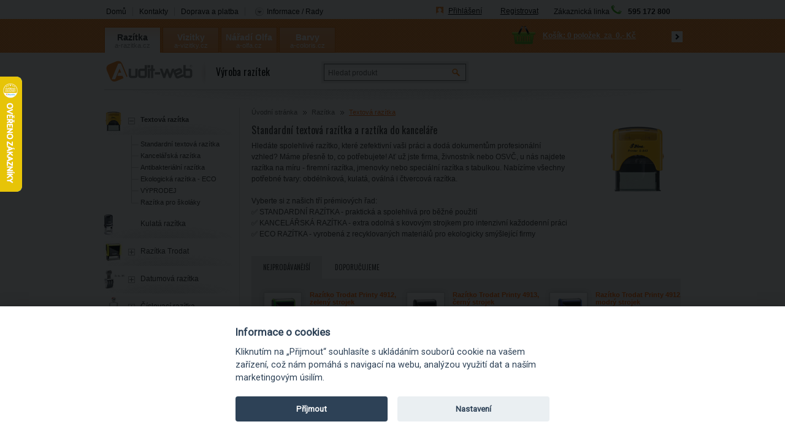

--- FILE ---
content_type: text/html; charset=utf-8
request_url: https://www.a-razitka.cz/vyroba-razitko/textova-razitka/c-1036-p-6/
body_size: 26147
content:

    <!DOCTYPE html PUBLIC "-//W3C//DTD XHTML 1.0 Transitional//EN" "http://www.w3.org/TR/xhtml1/DTD/xhtml1-transitional.dtd">
  <html xmlns="http://www.w3.org/1999/xhtml" xml:lang="cs" xmlns:fb="https://ogp.me/ns/fb#"><head><meta http-equiv="content-type" content="text/html; charset=utf-8" /><meta http-equiv="content-language" content="cs" /><title>Profesionální razítka | Textová i kancelářská | Audit-web.cz</title><meta name="description" content="Objevte naši kompletní nabídku profesionálních razítek! Vybírejte ze standardních, kancelářských i ekologických variant v různých tvarech a velikostech." /><meta name="keywords" content="razítka, razítko, výroba razítek, razítka Praha, razítka Brno, razitko, razitka, online razitka, textová razítka, razítko lékaře, razítka Ostrava" /><meta name="author" content="Audit-web, s. r. o." /><meta name="copyright" content="(c) 2004-2026 NetDirect s.r.o., All rights reserved." /><meta name="skype_toolbar" content="skype_toolbar_parser_compatible" /><meta name="robots" content="index, follow" /><meta name="googlebot" content="archive,snippet" /><meta http-equiv="cache-control" content="no-cache" /><meta http-equiv="pragma" content="no-cache" /><meta http-equiv="expires" content="-1" /><meta name="google-site-verification" content="2w5KwSyFOKbAixdHwIkYHzMRZPnluhjfrtackxnnCkw" /><link rel="shortcut icon" href="/favicon.ico" /><link rel="stylesheet" type="text/css" media="screen" href="https://www.a-razitka.cz/css/screen.css?v=20241230" /><link rel="stylesheet" type="text/css" media="screen" href="https://www.a-razitka.cz/css/jquery.lightbox.min.css" /><link href="https://fonts.googleapis.com/css?family=Oswald&amp;subset=latin,latin-ext" rel="stylesheet" type="text/css" /><link rel="stylesheet" type="text/css" media="print" href="https://www.a-razitka.cz/css/print.css" /><script language="JavaScript" type="text/javascript" src="https://www.a-razitka.cz/script/jquery.min.js" ></script><script language="JavaScript" type="text/javascript" src="https://www.a-razitka.cz/script/jquery.common.js" ></script><script language="javascript" type="text/javascript" src="https://www.a-razitka.cz/script/jquery.blockUI.js" ></script><script language="JavaScript" type="text/javascript" src="https://www.a-razitka.cz/script/shp.js?v=12052013" ></script><script language="JavaScript" type="text/javascript" src="https://www.a-razitka.cz/script/shp_1_2.js" ></script><script language="JavaScript" type="text/javascript" src="https://www.a-razitka.cz/script/lang_1.js?ver=2.0" ></script><script language="JavaScript" type="text/javascript" src="https://www.a-razitka.cz/script/xmenu.js" ></script><script language="JavaScript" type="text/javascript" src="https://www.a-razitka.cz/script/ajax.js" ></script><script language="JavaScript" type="text/javascript" src="https://www.a-razitka.cz/script/aBanner.js" ></script><script language="JavaScript" type="text/javascript" src="https://www.a-razitka.cz/script/functions.js?v=12052013" ></script><script language="JavaScript" type="text/javascript" src="https://www.a-razitka.cz/script/ndtabs/jquery.ndtabs.js" ></script><link rel="stylesheet" type="text/css" media="screen" href="https://www.a-razitka.cz/script/fancybox/jquery.fancybox.css?v=20241230" /><script language="JavaScript" type="text/javascript" src="https://www.a-razitka.cz/script/fancybox/jquery.fancybox.pack.js?v=20241230" ></script><link rel="stylesheet" type="text/css" media="screen" href="https://www.a-razitka.cz/script/fancybox/helpers/jquery.fancybox-thumbs.css" /><script language="JavaScript" type="text/javascript" src="https://www.a-razitka.cz/script/fancybox/helpers/jquery.fancybox-thumbs.js" ></script><link rel="stylesheet" type="text/css" media="screen" href="https://www.a-razitka.cz/script/jqueryui/ui-lightness/jquery-ui-1.8.20.custom.css" /><script type="text/javascript" src="/script/blackbirdjs/blackbird.js" ></script><script type="text/javascript" src="/script/debug_tools.js" ></script><link type="text/css" rel="Stylesheet" href="/script/blackbirdjs/blackbird.css" />

        <script type="text/javascript">
      window.dataLayer = window.dataLayer || [];
      
          dataLayer = [{
            'pageType': 'category',
            'languageCode': 'cs',
            'currencyCode': 'CZK',
            'environment': 'production',
            'userId': '',
            'userEmail': '',
            'userTyp': 'B2C'
          }];
        </script>
<script>
          window.index_conversion = window.index_conversion || {};
          window.index_conversion = {
          measurement_id: "G-6TNBDHW93H",
          api_secret: "yGJAgnYEQeaGO8vvi6FnoQ"
          };
          </script>
<script type="text/javascript" src="https://app.a-razitka.cz" ></script>
<script>
      (function(w,d,s,l,i){w[l]=w[l]||[];w[l].push({'gtm.start':
      new Date().getTime(),event:'gtm.js'});var f=d.getElementsByTagName(s)[0],
      j=d.createElement(s),dl=l!='dataLayer'?'&l='+l:'';j.async=true;j.src=
      'https://www.googletagmanager.com/gtm.js?id='+i+dl;f.parentNode.insertBefore(j,f);
      })(window,document,'script','dataLayer','GTM-5WN5FHT');
    </script>
        
        

        <link rel="stylesheet" type="text/css" media="screen" href="https://www.a-razitka.cz/files/css/style.css" /><script type="text/javascript">
        ;(function(p,l,o,w,i,n,g){if(!p[i]){p.GlobalSnowplowNamespace=p.GlobalSnowplowNamespace||[];
        p.GlobalSnowplowNamespace.push(i);p[i]=function(){(p[i].q=p[i].q||[]).push(arguments)
        };p[i].q=p[i].q||[];n=l.createElement(o);g=l.getElementsByTagName(o)[0];n.async=1;
        n.src=w;g.parentNode.insertBefore(n,g)}}(window,document,"script","//d70shl7vidtft.cloudfront.net/ecmtr-2.4.2.js","ecotrack"));
        window.ecotrack('newTracker', 'cf', 'd2dpiwfhf3tz0r.cloudfront.net', { /* Initialise a tracker */
        appId: 'auditweb'
        });
        window.ecotrack('setUserIdFromLocation', 'ecmid');
        
        window.ecotrack('trackPageView');
      </script><script>
        (function (w,d,s,o,f,js,fjs) {
            w['ecm-widget']=o;w[o] = w[o] || function () { (w[o].q = w[o].q || []).push(arguments) };
            js = d.createElement(s), fjs = d.getElementsByTagName(s)[0];
            js.id = '2-2bb287d15897fe2f9d89c882af9a3a8b'; js.dataset.a = 'auditweb'; js.src = f; js.async = 1; fjs.parentNode.insertBefore(js, fjs);
        }(window, document, 'script', 'ecmwidget', 'https://d70shl7vidtft.cloudfront.net/widget.js'));
    </script>

<script>
        (function (w,d,s,o,f,js,fjs) {
            w['ecm-widget']=o;w[o] = w[o] || function () { (w[o].q = w[o].q || []).push(arguments) };
            js = d.createElement(s), fjs = d.getElementsByTagName(s)[0];
            js.id = '1-43c2cd496486bcc27217c3e790fb4088'; js.dataset.a = 'auditweb'; js.src = f; js.async = 1; fjs.parentNode.insertBefore(js, fjs);
        }(window, document, 'script', 'ecmwidget', 'https://d70shl7vidtft.cloudfront.net/widget.js'));
    </script>



<meta name="facebook-domain-verification" content="iz2l60v3ft1u3mbcmawxinsfih7um8" /></head>
<body class="domain_1">

<!-- Google Tag Manager (noscript) -->
<noscript><iframe src="https://www.googletagmanager.com/ns.html?id=GTM-5WN5FHT"
height="0" width="0" style="display:none;visibility:hidden"></iframe></noscript>
<!-- End Google Tag Manager (noscript) -->

<div id="containerFixedUnderHeader_1" class="containerFixedUnderHeader">
	<div id="containerFixedUnderHeaderIn_1" class="containerFixedUnderHeaderIn">
		<div class="headerlinks">
  <ul>
    <li class="first">
      <a href="https://www.a-razitka.cz/vyroba-razitko/" class="js">Domů</a>
    </li>
    <li>
      <a href="https://www.a-razitka.cz/vyroba-razitko/kontakty/t-132/" class="js">Kontakty</a>
    </li>
    <li>
      <a href="https://www.a-razitka.cz/vyroba-razitko/doprava-a-platba/" class="js">Doprava a platba</a>
    </li>
    <li class="last">
            <div class="tipslinks">
  <div class="title">
    <span class="tipslinksTitle">Informace / Rady</span>
  </div>
  <div class="tips dnone">
    <div class="topPart" ></div>
    <div class="middlePart">
      <div class="titleIn">Informace / Rady</div>
    </div>
    <div class="tipsIn">
      <ul>
        <li class="first">
          <a href="https://www.a-razitka.cz/vyroba-razitko/casto-kladene-otazkyfaq/t-215/">Často kladené otázky (FAQ)</a>
        </li>
        <li>
          <a href="https://www.a-razitka.cz/vyroba-razitko/nalezitosti-razitka/t-130/">Náležitosti razítka</a>
        </li>
        <li>
          <a href="https://www.a-razitka.cz/vyroba-razitko/kulate-razitko-nalezitosti/t-129/">Kulaté razítko - náležitosti</a>
        </li>
        <li>
          <a href="https://www.a-razitka.cz/vyroba-razitko/vymena-stocku/t-134/">Výměna štočku</a>
        </li>
        <li>
          <a href="https://www.a-razitka.cz/vyroba-razitko/priprava-grafiky-pro-razitka/t-135/">Příprava grafiky pro razítka</a>
        </li>
        <li class="last">
          <a href="https://www.a-razitka.cz/vyroba-razitko/vicebarevne-otisky-razitka/t-131/">Vícebarevné otisky razítka</a>
        </li>
      </ul>
      <div class="bottomPart" ></div>
    </div>
  </div>
</div>
          </li>
  </ul>
</div>
		<a class="logo" id="logoImg_1" href="/vyroba-razitko/" title="Auditweb" ></a>
<div class="headerh1">Razítka | Online výroba razítek | Dodání po celé ČR</div>
<div id="bannerImg_1" ></div>
<input type="hidden" id="sDomain" value="/vyroba-razitko" />
<ul class="userInfo">
  <li>
    <a href="/vyroba-razitko/exec/myaccount.aspx">Přihlášení</a>
  </li>
  <li>
    <a href="/vyroba-razitko/exec/UserData.aspx">Registrovat</a>
  </li>
</ul>
    <div class="phoneHeader"><div class="phoneIn"><span>Zákaznická linka</span><img src="/img/PhoneIcoGreen.png" alt="ikona telefonu" title="Zákaznická linka" /><strong>595 172 800</strong></div></div>
	</div>
</div> <!-- containerFixedUnderHeader -->	
<div id="fb-root"></div>
<div id="containerFixedHeader_1" class="containerFixedHeader">
	<div id="containerFixedHeaderIn_1" class="containerFixedHeaderIn">
		<ul id="sb_fixedCategories">
  <li class="first rootOpen parent">
    <span class="plus" ></span>
    <span class="dom open">
      <a href="https://www.a-razitka.cz/vyroba-razitko/" title="https://www.a-razitka.cz/vyroba-razitko/" onclick="_gaq.push(['_link', 'https://www.a-razitka.cz/vyroba-razitko/']);" class="rootOpen open">Razítka</a>
    </span>
    <span class="domain  rootOpen open">a-razitka.cz</span>
  </li>
  <li class="parent">
    <span class="plus" ></span>
    <span class="dom">
      <a href="https://www.a-vizitky.cz/tisk-vizitek/" title="https://www.a-vizitky.cz/tisk-vizitek/" onclick="_gaq.push(['_link', 'https://www.a-vizitky.cz/tisk-vizitek/']);">Vizitky</a>
    </span>
    <span class="domain">a-vizitky.cz</span>
  </li>
  <li class="parent">
    <span class="plus" ></span>
    <span class="dom">
      <a href="https://www.a-olfa.cz/rezaci-noze/" title="https://www.a-olfa.cz/rezaci-noze/" onclick="_gaq.push(['_link', 'https://www.a-olfa.cz/rezaci-noze/']);">Nářadí Olfa</a>
    </span>
    <span class="domain">a-olfa.cz</span>
  </li>
  <li class="last parent">
    <span class="plus" ></span>
    <span class="dom">
      <a href="https://www.a-coloris.cz/barvy/" title="https://www.a-coloris.cz/barvy/" onclick="_gaq.push(['_link', 'https://www.a-coloris.cz/barvy/']);">Barvy Coloris</a>
    </span>
    <span class="domain">a-coloris.cz</span>
  </li>
</ul>
			
		<span id="logoSep">
		</span>	
		<div id="basketInfo"><div class="basket">
  <div class="basketLinks">
    <a class="showB" href="/vyroba-razitko/order/" title="V košíku máte">V košíku máte</a>
  </div>
  <div class="basketInfo">
    <a href="/vyroba-razitko/exec/order/" title="0 položek">
      <span class="count">
        <strong>Košík: </strong>
        <span>0 položek</span>
      </span>
      <span class="text"> za </span>
      <span class="price">
        <strong>0,- Kč</strong>
      </span>
    </a>
    <span class="bhref">
      <a href="/vyroba-razitko/exec/order/" ></a>
    </span>
  </div>
</div></div>
	</div>
</div> <!-- containerFixedHeader -->	
<div id="containerHeader_1" class="containerHeader">
   	<div class="langChanger">
		<table>
		 <tr>
		  <td><a class="langChangerLink" alt="CZ" title="CZ"><img src="/img/flag_cz.png" alt="CZK" title="CZK"><br/>CZK</a></td>
		  <td><a class="langChangerLink" alt="SK" title="SK"><img src="/img/flag_sk.png" alt="EUR" title="EUR"><br/>EUR</a></td>
		  <td><a class="langChangerLink" alt="PLN" title="PLN"><img src="/img/flag_pl.png" alt="PLN" title="PLN"><br/>PLN</a></td>
		 </tr>
		 <tr>
		  <td></td>
		  <td></td>
		  <td></td>
		 </tr>
		</table>
	</div>   
    <div id="mainLogo">
  <a href="https://www.a-razitka.cz/vyroba-razitko" title="https://www.a-razitka.cz/vyroba-razitko">
    <img src="/img/mainLogo.png" alt="" />
  </a>
  <span class="mainText">Výroba razítek</span>
</div>
<div class="searchBox">
  <form action="/vyroba-razitko/exec/search.aspx" onsubmit="if (this.exps.value==this.elements.exps.defaultValue) this.elements.exps.value='';if (trim(this.exps.value.replace(/%|'/g,'')).length&lt;3) {{alert('Minimální délka hledaného řetězce je 3 znaky.');return false;}}">
    <div class="seEx">
      <input class="input_text" type="text" value="Hledat produkt" name="exps" onkeypress="SuggestSearch(this, '/vyroba-razitko')" onfocus="if (this.value=='Hledat produkt'){this.value='';}" onblur="if (this.value==''){this.value='Hledat produkt';}" />
      <input class="input_button" type="image" src="/img/1/bt-search.gif" alt="Hledat" />
      <a class="advSearchBoxLink" href="javascript:ShowHide('advSearchBox',true);">rozšířené hledání</a>
    </div>
    <div id="advSearchBox" class="dnone">
      <label for="SearchType_Fulltext" onclick="InsertUserCookie('ST','Fulltext');">
        <input class="input_radio" type="radio" name="SearchType" id="SearchType_Fulltext" value="Fulltext" checked="checked" />Všude</label>
      <label for="SearchType_Code" onclick="InsertUserCookie('ST','Code');">
        <input class="input_radio" type="radio" name="SearchType" id="SearchType_Code" value="Code" />V kódu</label>
      <label for="SearchType_Name" onclick="InsertUserCookie('ST','Name');">
        <input class="input_radio" type="radio" name="SearchType" id="SearchType_Name" value="Name" />V názvu</label>
    </div>
  </form>
</div>
</div><!-- containerHeader -->	
<div id="containerBody">
<!--[if lt IE 8]>
	<link href="/css/ie7.css" rel="stylesheet" type="text/css">
	<div class="tipsIE dnone">
  <div class="topPart" ></div>
  <div class="middlePart">
    <div class="titleIn">Informace / Rady</div>
  </div>
  <div class="tipsIn">
    <ul>
      <li class="first">
        <a href="https://www.a-razitka.cz/vyroba-razitko/casto-kladene-otazkyfaq/t-215/">Často kladené otázky (FAQ)</a>
      </li>
      <li>
        <a href="https://www.a-razitka.cz/vyroba-razitko/nalezitosti-razitka/t-130/">Náležitosti razítka</a>
      </li>
      <li>
        <a href="https://www.a-razitka.cz/vyroba-razitko/kulate-razitko-nalezitosti/t-129/">Kulaté razítko - náležitosti</a>
      </li>
      <li>
        <a href="https://www.a-razitka.cz/vyroba-razitko/vymena-stocku/t-134/">Výměna štočku</a>
      </li>
      <li>
        <a href="https://www.a-razitka.cz/vyroba-razitko/priprava-grafiky-pro-razitka/t-135/">Příprava grafiky pro razítka</a>
      </li>
      <li class="last">
        <a href="https://www.a-razitka.cz/vyroba-razitko/vicebarevne-otisky-razitka/t-131/">Vícebarevné otisky razítka</a>
      </li>
    </ul>
    <div class="bottomPart" ></div>
  </div>
</div>
<![endif]-->
<!--[if IE 8]>
	<link href="/css/ie8.css" rel="stylesheet" type="text/css">
<![endif]-->
<!--[if !IE]>
	<link href="/css/notie.css" rel="stylesheet" type="text/css">
<![endif]-->
<div id="column2" class="page_category">

		<ul class="navigate">
  <li>
    <a href="https://www.a-razitka.cz/vyroba-razitko/">Úvodní stránka</a>
  </li>
  <li>
    <a href="https://www.a-razitka.cz/vyroba-razitko/razitka/c-1022/">Razítka</a>
  </li>
  <li>
    <span class="activNM">Textová razítka</span>
  </li>
</ul>
		<div class="characterization">
  <div class="characterizationImg">
    <img src="/fotocache/cat/razitka_textova.png" alt="Textová razítka" title="Textová razítka" />
  </div>
  <div class="characterizationInfo">
    <h1>Standardní textová razítka a raztíka do kanceláře</h1>
    <div class="freetext">Hledáte spolehlivé razítko, které zefektivní vaši práci a dodá dokumentům profesionální vzhled? Máme přesně to, co potřebujete! Ať už jste firma, živnostník nebo OSVČ, u nás najdete razítka na míru - firemní razítka, jmenovky nebo speciální razítka s tabulkou. Nabízíme všechny potřebné tvary: obdélníková, kulatá, oválná i čtvercová razítka. <br /> <br />  Vyberte si z našich tří prémiových řad: <br />✅ STANDARDNÍ RAZÍTKA - praktická a spolehlivá pro běžné použití <br />✅ KANCELÁŘSKÁ RAZÍTKA - extra odolná s kovovým strojkem pro intenzivní každodenní práci <br />✅ ECO RAZÍTKA - vyrobená z recyklovaných materiálů pro ekologicky smýšlející firmy<br /></div>
  </div>
</div>
<br class="clear" />
		<div class="symptomTabs">
          <div class="panel" id="topsalePanel">
  <span class="title dnone">Nejprodávanější</span>
  <div class="commodityCatalog comLTopsale">
    <div class="line first last">
      <div class="lineIn">
        <span class="dataLayerProduct" id="dataLayerProduct70343" data-name="Razítko Trodat Printy 4912, zelený strojek" data-id="4912.4-Z" data-price="389.9100" data-brand="Trodat" data-category="Razítka - Textová razítka - Standardní textová razítka" data-variant="zelená" data-position="1" data-list="TopSale products" data-listid="topsale_products" ></span>
        <div class="product first">
          <div class="productIn">
            <div class="productImg">
              <a href="https://www.a-razitka.cz/vyroba-razitko/razitko-trodat-printy-4912-zeleny-strojek/d-70343/">
                <img src="https://www.a-razitka.cz/fotocache/small/razitka/trodat_printy/razitka_trodat_4912_zelena.png" alt="Razítko Trodat Printy 4912, zelený strojek" title="Razítko Trodat Printy 4912, zelený strojek" />
              </a>
            </div>
            <div class="productDetail">
              <div class="productName">
                <h2>
                  <a href="https://www.a-razitka.cz/vyroba-razitko/razitko-trodat-printy-4912-zeleny-strojek/d-70343/" onclick="gAnal.selectItem('4912.4-Z');">Razítko Trodat Printy 4912, zelený strojek</a>
                </h2>
              </div>
              <div class="priceWithVat">
                <span></span>
                <strong>472,- Kč</strong>
              </div>
              <div class="priceWithoutVat">
                <span></span>
                <strong>390,- Kč<span class="postfixText">bez DPH</span></strong>
              </div>
            </div>
            <span class="annotationSpan">
              <span class="annotation freetext">Nejprodávanější samonamáčecí plastová razítka Trodat Printy 4912, zelené barvy. Optimální razítko...</span>
            </span>
          </div>
        </div>
        <span class="dataLayerProduct" id="dataLayerProduct71253" data-name="Razítko Trodat Printy 4913, černý strojek" data-id="4913.4-ČE" data-price="492.4400" data-brand="Trodat" data-category="Razítka - Textová razítka - Standardní textová razítka" data-variant="černá" data-position="2" data-list="TopSale products" data-listid="topsale_products" ></span>
        <div class="product">
          <div class="productIn">
            <div class="productImg">
              <a href="https://www.a-razitka.cz/vyroba-razitko/razitko-trodat-printy-4913-cerny-strojek/d-71253/">
                <img src="https://www.a-razitka.cz/fotocache/small/razitka/trodat_printy/razitka_trodat_4913.jpg" alt="Razítko Trodat Printy 4913, černý strojek" title="Razítko Trodat Printy 4913, černý strojek" />
              </a>
            </div>
            <div class="productDetail">
              <div class="productName">
                <h2>
                  <a href="https://www.a-razitka.cz/vyroba-razitko/razitko-trodat-printy-4913-cerny-strojek/d-71253/" onclick="gAnal.selectItem('4913.4-ČE');">Razítko Trodat Printy 4913, černý strojek</a>
                </h2>
              </div>
              <div class="priceWithVat">
                <span></span>
                <strong>596,- Kč</strong>
              </div>
              <div class="priceWithoutVat">
                <span></span>
                <strong>492,- Kč<span class="postfixText">bez DPH</span></strong>
              </div>
            </div>
            <span class="annotationSpan">
              <span class="annotation freetext">Razítka Trodat 4913 jsou vhodná pro umístění všech firemních údajů včetně firemního loga. Razítko je...</span>
            </span>
          </div>
        </div>
        <span class="dataLayerProduct" id="dataLayerProduct70346" data-name="Razítko Trodat Printy 4912, modrý strojek" data-id="4912.4-M" data-price="389.9100" data-brand="Trodat" data-category="Razítka - Textová razítka - Standardní textová razítka" data-variant="modrá" data-position="3" data-list="TopSale products" data-listid="topsale_products" ></span>
        <div class="product">
          <div class="productIn">
            <div class="productImg">
              <a href="https://www.a-razitka.cz/vyroba-razitko/razitko-trodat-printy-4912-modry-strojek/d-70346/">
                <img src="https://www.a-razitka.cz/fotocache/small/razitka/trodat_printy/razitka_trodat_4912_modra.png" alt="Razítko Trodat Printy 4912, modrý strojek" title="Razítko Trodat Printy 4912, modrý strojek" />
              </a>
            </div>
            <div class="productDetail">
              <div class="productName">
                <h2>
                  <a href="https://www.a-razitka.cz/vyroba-razitko/razitko-trodat-printy-4912-modry-strojek/d-70346/" onclick="gAnal.selectItem('4912.4-M');">Razítko Trodat Printy 4912, modrý strojek</a>
                </h2>
              </div>
              <div class="priceWithVat">
                <span></span>
                <strong>472,- Kč</strong>
              </div>
              <div class="priceWithoutVat">
                <span></span>
                <strong>390,- Kč<span class="postfixText">bez DPH</span></strong>
              </div>
            </div>
            <span class="annotationSpan">
              <span class="annotation freetext">Nejprodávanější samonamáčecí plastová razítka Trodat Printy 4912, nebesky modré barvy. Optimální...</span>
            </span>
          </div>
        </div>
      </div>
    </div>
  </div>
</div>
          <div class="panel" id="recommendedPanel">
  <span class="title dnone">Doporučujeme</span>
  <div class="recommendedDetail">
    <div class="commodityCatalog comLRecommended">
      <div class="line first">
        <div class="lineIn">
          <span class="dataLayerProduct" id="dataLayerProduct71683" data-name="Razítko pro školáky - jmenovka holky, červený strojek" data-id="S-842-Č-Š" data-price="365.0000" data-brand="Shiny" data-category="Razítka - Textová razítka - Standardní textová razítka" data-variant="" data-position="1" data-list="Recommended products" data-listid="recommended_products" ></span>
          <div class="product last">
            <div class="productIn">
              <div class="productImg">
                <a href="https://www.a-razitka.cz/vyroba-razitko/razitko-pro-skolaky-jmenovka-holky-cerveny-strojek/d-71683/">
                  <img src="https://www.a-razitka.cz/fotocache/small/razitka/new_printer_line/razitka_s-842_cervena.jpg" alt="Razítko pro školáky - jmenovka holky, červený strojek" title="Razítko pro školáky - jmenovka holky, červený strojek" />
                </a>
              </div>
              <div class="productDetail">
                <div class="productName">
                  <h2>
                    <a href="https://www.a-razitka.cz/vyroba-razitko/razitko-pro-skolaky-jmenovka-holky-cerveny-strojek/d-71683/" onclick="gAnal.selectItem('S-842-Č-Š');">Razítko pro školáky - jmenovka holky, červený strojek</a>
                  </h2>
                </div>
                <div class="priceWithVat">
                  <span></span>
                  <strong>442,- Kč</strong>
                </div>
                <div class="priceWithoutVat">
                  <span></span>
                  <strong>365,- Kč<span class="postfixText">bez DPH</span></strong>
                </div>
              </div>
              <span class="annotationSpan">
                <span class="annotation freetext">Máte malého školáka? Potřebujete razítko pro prvňáčka? Objednejte mu vlastní razítko se jménem a...</span>
              </span>
            </div>
          </div>
        </div>
      </div>
      <div class="line">
        <div class="lineIn">
          <span class="dataLayerProduct" id="dataLayerProduct69757" data-name="Kulaté razítko R-542, průměr otisku 42 mm, černý strojek" data-id="R-542" data-price="585.9000" data-brand="Shiny" data-category="Razítka - Kulatá razítka" data-variant="černá" data-position="1" data-list="Recommended products" data-listid="recommended_products" ></span>
          <div class="product last">
            <div class="productIn">
              <div class="productImg">
                <a href="https://www.a-razitka.cz/vyroba-razitko/kulate-razitko-r-542-prumer-otisku-42-mm-cerny-strojek/d-69757/">
                  <img src="https://www.a-razitka.cz/fotocache/small/razitka/printer_line/kulate_razitko_r542.gif" alt="Kulaté razítko R-542, průměr otisku 42 mm, černý strojek" title="Kulaté razítko R-542, průměr otisku 42 mm, černý strojek" />
                </a>
              </div>
              <div class="productDetail">
                <div class="productName">
                  <h2>
                    <a href="https://www.a-razitka.cz/vyroba-razitko/kulate-razitko-r-542-prumer-otisku-42-mm-cerny-strojek/d-69757/" onclick="gAnal.selectItem('R-542');">Kulaté razítko R-542, průměr otisku 42 mm, černý strojek</a>
                  </h2>
                </div>
                <div class="priceWithVat">
                  <span></span>
                  <strong>709,- Kč</strong>
                </div>
                <div class="priceWithoutVat">
                  <span></span>
                  <strong>586,- Kč<span class="postfixText">bez DPH</span></strong>
                </div>
              </div>
              <span class="annotationSpan">
                <span class="annotation freetext">Samonamáčecí kulaté razítko Shiny Printer Line R-542, černý strojek s otiskem o maximálním průměru...</span>
              </span>
            </div>
          </div>
        </div>
      </div>
      <div class="line last">
        <div class="lineIn">
          <span class="dataLayerProduct" id="dataLayerProduct71379" data-name="Razítko s antibakteriálním povrchem Shiny AntiBac A-843, rozměr 47 × 18 mm" data-id="A-843" data-price="374.0000" data-brand="Shiny" data-category="Razítka - Textová razítka - Standardní textová razítka" data-variant="" data-position="1" data-list="Recommended products" data-listid="recommended_products" ></span>
          <div class="product last">
            <div class="productIn">
              <div class="productImg">
                <a href="https://www.a-razitka.cz/vyroba-razitko/razitko-s-antibakterialnim-povrchem-shiny-antibac-a-843-rozmer-47-18-mm/d-71379/">
                  <img src="https://www.a-razitka.cz/fotocache/small/razitka/razitka_premium/Shiny-AntiBac-A-843.png" alt="Razítko s antibakteriálním povrchem Shiny AntiBac A-843, rozměr 47 × 18 mm" title="Razítko s antibakteriálním povrchem Shiny AntiBac A-843, rozměr 47 × 18 mm" />
                </a>
              </div>
              <div class="productDetail">
                <div class="productName">
                  <h2>
                    <a href="https://www.a-razitka.cz/vyroba-razitko/razitko-s-antibakterialnim-povrchem-shiny-antibac-a-843-rozmer-47-18-mm/d-71379/" onclick="gAnal.selectItem('A-843');">Razítko s antibakteriálním povrchem Shiny AntiBac A-843, rozměr 47 × 18 mm</a>
                  </h2>
                </div>
                <div class="priceWithVat">
                  <span></span>
                  <strong>453,- Kč</strong>
                </div>
                <div class="priceWithoutVat">
                  <span></span>
                  <strong>374,- Kč<span class="postfixText">bez DPH</span></strong>
                </div>
              </div>
              <span class="annotationSpan">
                <span class="annotation freetext">Razítka s antibakteriálním povrchem NTbac Shiny A-843 se vyznačují svou jedinečnou vlastností...</span>
              </span>
            </div>
          </div>
        </div>
      </div>
    </div>
  </div>
</div>
        </div>
						<form id="PNSORTx1" class="pagerPanel" name="PNSORTx1" action="/vyroba-razitko/textova-razitka/c-1036/?fbclid=IwAR1GN6LXx-dwvRpFYh5R6yahercHg13IJZF2XoCm34w8I0iyVeYay_zEiyc&srsltid=AfmBOoqkmybGrs1r8qqdD2lk1HQAwOyWRcy-Xdpfi6gSJB_OyBsUexAv" method="get" onsubmit="return pagerFormSubmit(7,1,'/vyroba-razitko/textova-razitka/c-1036-p-¤/?fbclid=IwAR1GN6LXx-dwvRpFYh5R6yahercHg13IJZF2XoCm34w8I0iyVeYay_zEiyc&srsltid=AfmBOoqkmybGrs1r8qqdD2lk1HQAwOyWRcy-Xdpfi6gSJB_OyBsUexAv&')">
  <div class="displayPaging">
    <div class="pager">
      <img src="/img/leftArrow.png" alt="Předchozí strana ..." onclick="window.location.href='/vyroba-razitko/textova-razitka/c-1036-p-5/?fbclid=IwAR1GN6LXx-dwvRpFYh5R6yahercHg13IJZF2XoCm34w8I0iyVeYay_zEiyc&srsltid=AfmBOoqkmybGrs1r8qqdD2lk1HQAwOyWRcy-Xdpfi6gSJB_OyBsUexAv';" style="cursor: pointer;" />
      <a class="PageNew" href="/vyroba-razitko/textova-razitka/c-1036/?fbclid=IwAR1GN6LXx-dwvRpFYh5R6yahercHg13IJZF2XoCm34w8I0iyVeYay_zEiyc&srsltid=AfmBOoqkmybGrs1r8qqdD2lk1HQAwOyWRcy-Xdpfi6gSJB_OyBsUexAv">
        <span class="noactual first">1</span>
      </a> <a class="PageNew" href="/vyroba-razitko/textova-razitka/c-1036-p-2/?fbclid=IwAR1GN6LXx-dwvRpFYh5R6yahercHg13IJZF2XoCm34w8I0iyVeYay_zEiyc&srsltid=AfmBOoqkmybGrs1r8qqdD2lk1HQAwOyWRcy-Xdpfi6gSJB_OyBsUexAv"><span class="noactual">2</span></a> <a class="PageNew" href="/vyroba-razitko/textova-razitka/c-1036-p-3/?fbclid=IwAR1GN6LXx-dwvRpFYh5R6yahercHg13IJZF2XoCm34w8I0iyVeYay_zEiyc&srsltid=AfmBOoqkmybGrs1r8qqdD2lk1HQAwOyWRcy-Xdpfi6gSJB_OyBsUexAv"><span class="noactual">3</span></a> <a class="PageNew" href="/vyroba-razitko/textova-razitka/c-1036-p-4/?fbclid=IwAR1GN6LXx-dwvRpFYh5R6yahercHg13IJZF2XoCm34w8I0iyVeYay_zEiyc&srsltid=AfmBOoqkmybGrs1r8qqdD2lk1HQAwOyWRcy-Xdpfi6gSJB_OyBsUexAv"><span class="noactual">4</span></a> <a class="PageNew" href="/vyroba-razitko/textova-razitka/c-1036-p-5/?fbclid=IwAR1GN6LXx-dwvRpFYh5R6yahercHg13IJZF2XoCm34w8I0iyVeYay_zEiyc&srsltid=AfmBOoqkmybGrs1r8qqdD2lk1HQAwOyWRcy-Xdpfi6gSJB_OyBsUexAv"><span class="noactual">5</span></a> <a class="selected" href="javascript:void(0);"><span class="actual">6</span></a> <a class="PageNew" href="/vyroba-razitko/textova-razitka/c-1036-p-7/?fbclid=IwAR1GN6LXx-dwvRpFYh5R6yahercHg13IJZF2XoCm34w8I0iyVeYay_zEiyc&srsltid=AfmBOoqkmybGrs1r8qqdD2lk1HQAwOyWRcy-Xdpfi6gSJB_OyBsUexAv"><span class="noactual last">7</span></a><img class="pagerImgRight" src="/img/rightArrow.png" alt="... Následující strana" onclick="window.location.href='/vyroba-razitko/textova-razitka/c-1036-p-7/?fbclid=IwAR1GN6LXx-dwvRpFYh5R6yahercHg13IJZF2XoCm34w8I0iyVeYay_zEiyc&srsltid=AfmBOoqkmybGrs1r8qqdD2lk1HQAwOyWRcy-Xdpfi6gSJB_OyBsUexAv';" style="cursor:pointer;" /></div>
    <div class="orderSelect">
      <span>Třídit</span>
      <select name="pn" onchange="this.form.submit();">
        <option value="default" selected="selected">Výchozí</option>
        <option value="name">Názvu</option>
        <option value="price">Ceny</option>
        <option value="rows">Počtu řádků</option>
        <option value="imprint">Velikosti otisku</option>
      </select> <input type="hidden" name="sort" id="sort_1" value="" /><input src="/img/upArrow.png" onclick="javascript:getE('sort_1').value='Up'; getF('PNSORTx1').submit(); return false;" title="Třídit vzestupně" type="image" /> <input src="/img/downArrow.png" onclick="javascript:getE('sort_1').value='Down'; getF('PNSORTx1').submit(); return false;" title="Třídit sestupně" type="image" /></div>
    <div class="filter">
      <input class="input_check" type="checkbox" name="actions" value="1" id="actions_1_1" onchange="this.form.submit();" onclick="this.form.submit();" />
      <label for="actions_1_1">Akce</label>
      <input class="input_check" type="checkbox" name="news" value="1" id="news_1_1" onchange="this.form.submit();" onclick="this.form.submit();" />
      <label for="news_1_1">Novinka</label>
      <input class="input_check" type="checkbox" name="tips" value="1" id="tips_1_1" onchange="this.form.submit();" onclick="this.form.submit();" />
      <label for="tips_1_1">Tip</label>
		 
	</div>
    <div class="order-avail-select">
      <span>Dostupnost</span>
      <select name="avail" onchange="this.form.submit();">
        <option value="">Výchozí</option>
        <option value="onstore">Ihned k odeslání</option>
        <option value="onsupplier">U dodavatele</option>
        <option value="ondemand">Na dotaz</option>
      </select>
    </div>
		 
	</div>
</form>
<script type="text/javascript">$(function(){try{if(!comSerFound){$("#PNSORTx2").hide();}}catch(Ex1){}});</script>
						<script type="text/javascript">$(function(){try{if(!comSerFound){$("#PNSORTx2").hide();}}catch(Ex1){}});</script>
<div class="commodityCatalog comLCatalog">
  <div class="line first">
    <div class="lineIn">
      <span class="dataLayerProduct" id="dataLayerProduct71656" data-name="Razítko TRODAT Printy 4923, černá, otisk 30 × 30 mm" data-id="4923" data-price="554.8100" data-brand="Trodat" data-category="Razítka - Textová razítka - Standardní textová razítka" data-variant="" data-position="1" data-list="Category products" data-listid="category_products" ></span>
      <div class="product">
        <div class="productIn">
          <div class="productImg">
            <a href="https://www.a-razitka.cz/vyroba-razitko/razitko-trodat-printy-4923-cerna-otisk-30-30-mm/d-71656-c-1036/">
              <img src="https://www.a-razitka.cz/fotocache/pcatalogue/razitka/trodat_printy/razitko_trodat_printy_4923.jpg" alt="Razítko TRODAT Printy 4923, černá, otisk 30 × 30 mm" title="Razítko TRODAT Printy 4923, černá, otisk 30 × 30 mm" />
            </a>
          </div>
          <div class="productName">
            <h2>
              <a href="https://www.a-razitka.cz/vyroba-razitko/razitko-trodat-printy-4923-cerna-otisk-30-30-mm/d-71656-c-1036/" onclick="gAnal.selectItem('4923');">Razítko TRODAT Printy 4923, černá, otisk 30 × 30 mm</a>
            </h2>
            <div class="productAttribute" ></div>
          </div>
          <div class="annotation freetext">Textové razítko Trodat  Printy 4923. Rozměr otisku je max. 30 × 30 mm. Razítko je tak vhodné např. pro umístění loga, značky a krátkého textu. Používá se rovněž pro geocaching.</div>
          <div class="variants">
            <div class="imprintColor">
              <strong>Barva otisku</strong>
              <img src="/img/dt_black.png" alt="S-61 černá" title="S-61 černá" />
              <img src="/img/dt_red.png" alt="S-62 červená" title="S-62 červená" />
              <img src="/img/dt_blue.png" alt="S-63 modrá" title="S-63 modrá" />
              <img src="/img/dt_purple.png" alt="S-64 fialová" title="S-64 fialová" />
              <img src="/img/dt_green.png" alt="S-65 zelená" title="S-65 zelená" />
              <img src="/img/dt_wine.png" alt="SR-1 vínová" title="SR-1 vínová" />
              <img src="/img/dt_brown.png" alt="SR-2 hnědá" title="SR-2 hnědá" />
              <img src="/img/dt_yellow.png" alt="SR-3 žlutá" title="SR-3 žlutá" />
              <img src="/img/dt_mint.png" alt="SR-4 mint" title="SR-4 mint" />
              <img src="/img/dt_orange.png" alt="SR-5 oranžová" title="SR-5 oranžová" />
              <img src="/img/dt_pink.png" alt="SR-6 růžová" title="SR-6 růžová" />
              <img src="/img/dt_lightblue.png" alt="SR-7 světle modrá" title="SR-7 světle modrá" />
              <img src="/img/dt_white.png" alt="suchý polštářek" title="suchý polštářek" />
            </div>
          </div>
          <br class="clear" />
          <div class="detailCatView">
            <div class="maxheight">
              <span>Maximální  velikost otisku: 
									</span>
              <strong>30 x 30 mm</strong>
            </div>
            <div class="preview">
              <img src="https://www.a-razitka.cz/fotocache/printpreview/razitka/otisky/otisk_razitka_30x30.jpg" alt="https://www.a-razitka.cz/fotocache/printpreview/razitka/otisky/otisk_razitka_30x30.jpg" title="https://www.a-razitka.cz/fotocache/printpreview/razitka/otisky/otisk_razitka_30x30.jpg" />
            </div>
            <div class="detailCatViewRightPart">
              <div class="detailInfo">
                <span class="store">
                  <strong class="onstore">Ihned k odeslání</strong>
                  <acronym title="Zboží máme skladem. Je připraveno k odeslání či osobnímu vyzvednutí. Objednávky schválené do 13:00 hod. odešleme ještě téhož dne.">
                    <img src="/img/catAvail.png" alt="?" />
                  </acronym>
                </span>
                <span class="stamprows">Doporučený počet řádků:
									 <strong>6</strong></span>
                <span class="detail">
                  <a href="https://www.a-razitka.cz/vyroba-razitko/razitko-trodat-printy-4923-cerna-otisk-30-30-mm/d-71656-c-1036/" title="Detail">Detail</a>
                </span>
              </div>
              <div class="productInfo">
                <div class="prices">
                  <div class="priceWithVat">
                    <span>Cena:
									</span>
                    <strong>671,- Kč</strong>
                  </div>
                  <div class="priceWithoutVat">
                    <span>Cena bez DPH:
									</span>
                    <strong>555,- Kč</strong>
                  </div>
                </div>
                <div class="amount">
                  <a class="design" href="https://www.a-razitka.cz/vyroba-razitko/razitko-trodat-printy-4923-cerna-otisk-30-30-mm/d-71656-c-1036/" title="Navrhnout vzhled">Navrhnout vzhled</a>
                </div>
              </div>
            </div>
          </div>
        </div>
      </div>
      <br class="clear" />
    </div>
  </div>
  <div class="line">
    <div class="lineIn">
      <span class="dataLayerProduct" id="dataLayerProduct71735" data-name="Razítko TRODAT Printy 4924, černá, otisk 40 × 40 mm" data-id="4924" data-price="717.8100" data-brand="Trodat" data-category="Razítka - Textová razítka - Standardní textová razítka" data-variant="" data-position="1" data-list="Category products" data-listid="category_products" ></span>
      <div class="product">
        <div class="productIn">
          <div class="productImg">
            <a href="https://www.a-razitka.cz/vyroba-razitko/razitko-trodat-printy-4924-cerna-otisk-40-40-mm/d-71735-c-1036/">
              <img src="https://www.a-razitka.cz/fotocache/pcatalogue/razitka/trodat_printy/razitko_trodat_4924.jpg" alt="Razítko TRODAT Printy 4924, černá, otisk 40 × 40 mm" title="Razítko TRODAT Printy 4924, černá, otisk 40 × 40 mm" />
            </a>
          </div>
          <div class="productName">
            <h2>
              <a href="https://www.a-razitka.cz/vyroba-razitko/razitko-trodat-printy-4924-cerna-otisk-40-40-mm/d-71735-c-1036/" onclick="gAnal.selectItem('4924');">Razítko TRODAT Printy 4924, černá, otisk 40 × 40 mm</a>
            </h2>
            <div class="productAttribute" ></div>
          </div>
          <div class="annotation freetext">Textové razítko Trodat  Printy 4924. Rozměr otisku je max. 40 × 40 mm. Razítko je tak vhodné např. pro umístění loga, značky či textu.</div>
          <div class="variants">
            <div class="imprintColor">
              <strong>Barva otisku</strong>
              <img src="/img/dt_black.png" alt="S-61 černá" title="S-61 černá" />
              <img src="/img/dt_red.png" alt="S-62 červená" title="S-62 červená" />
              <img src="/img/dt_blue.png" alt="S-63 modrá" title="S-63 modrá" />
              <img src="/img/dt_purple.png" alt="S-64 fialová" title="S-64 fialová" />
              <img src="/img/dt_green.png" alt="S-65 zelená" title="S-65 zelená" />
              <img src="/img/dt_wine.png" alt="SR-1 vínová" title="SR-1 vínová" />
              <img src="/img/dt_brown.png" alt="SR-2 hnědá" title="SR-2 hnědá" />
              <img src="/img/dt_yellow.png" alt="SR-3 žlutá" title="SR-3 žlutá" />
              <img src="/img/dt_mint.png" alt="SR-4 mint" title="SR-4 mint" />
              <img src="/img/dt_orange.png" alt="SR-5 oranžová" title="SR-5 oranžová" />
              <img src="/img/dt_pink.png" alt="SR-6 růžová" title="SR-6 růžová" />
              <img src="/img/dt_lightblue.png" alt="SR-7 světle modrá" title="SR-7 světle modrá" />
              <img src="/img/dt_white.png" alt="suchý polštářek" title="suchý polštářek" />
            </div>
          </div>
          <br class="clear" />
          <div class="detailCatView">
            <div class="maxheight">
              <span>Maximální  velikost otisku: 
									</span>
              <strong>40 x 40 mm</strong>
            </div>
            <div class="preview">
              <img src="https://www.a-razitka.cz/fotocache/printpreview/razitka/otisky/40x40_96dpi.png" alt="https://www.a-razitka.cz/fotocache/printpreview/razitka/otisky/40x40_96dpi.png" title="https://www.a-razitka.cz/fotocache/printpreview/razitka/otisky/40x40_96dpi.png" />
            </div>
            <div class="detailCatViewRightPart">
              <div class="detailInfo">
                <span class="store">
                  <strong class="onstore">Ihned k odeslání</strong>
                  <acronym title="Zboží máme skladem. Je připraveno k odeslání či osobnímu vyzvednutí. Objednávky schválené do 13:00 hod. odešleme ještě téhož dne.">
                    <img src="/img/catAvail.png" alt="?" />
                  </acronym>
                </span>
                <span class="stamprows">Doporučený počet řádků:
									 <strong>8</strong></span>
                <span class="detail">
                  <a href="https://www.a-razitka.cz/vyroba-razitko/razitko-trodat-printy-4924-cerna-otisk-40-40-mm/d-71735-c-1036/" title="Detail">Detail</a>
                </span>
              </div>
              <div class="productInfo">
                <div class="prices">
                  <div class="priceWithVat">
                    <span>Cena:
									</span>
                    <strong>869,- Kč</strong>
                  </div>
                  <div class="priceWithoutVat">
                    <span>Cena bez DPH:
									</span>
                    <strong>718,- Kč</strong>
                  </div>
                </div>
                <div class="amount">
                  <a class="design" href="https://www.a-razitka.cz/vyroba-razitko/razitko-trodat-printy-4924-cerna-otisk-40-40-mm/d-71735-c-1036/" title="Navrhnout vzhled">Navrhnout vzhled</a>
                </div>
              </div>
            </div>
          </div>
        </div>
      </div>
      <br class="clear" />
    </div>
  </div>
  <div class="line">
    <div class="lineIn">
      <span class="dataLayerProduct" id="dataLayerProduct71599" data-name="Razítko TRODAT Printy 4925, červená, otisk 82 × 25 mm" data-id="4925" data-price="686.7500" data-brand="Trodat" data-category="Razítka - Textová razítka - Standardní textová razítka" data-variant="" data-position="1" data-list="Category products" data-listid="category_products" ></span>
      <div class="product">
        <div class="productIn">
          <div class="productImg">
            <a href="https://www.a-razitka.cz/vyroba-razitko/razitko-trodat-printy-4925-cervena-otisk-82-25-mm/d-71599-c-1036/">
              <img src="https://www.a-razitka.cz/fotocache/pcatalogue/razitka/trodat_printy/razitko_trodat_4925.jpg" alt="Razítko TRODAT Printy 4925, červená, otisk 82 × 25 mm" title="Razítko TRODAT Printy 4925, červená, otisk 82 × 25 mm" />
            </a>
          </div>
          <div class="productName">
            <h2>
              <a href="https://www.a-razitka.cz/vyroba-razitko/razitko-trodat-printy-4925-cervena-otisk-82-25-mm/d-71599-c-1036/" onclick="gAnal.selectItem('4925');">Razítko TRODAT Printy 4925, červená, otisk 82 × 25 mm</a>
            </h2>
            <div class="productAttribute" ></div>
          </div>
          <div class="annotation freetext">Textové samonamáčecí razítko Trodat Printy 4925 je vhodné pro umístění základních firemních údajů rozšířených např. o logo, www, e-mail či telefonní kontakty. Hodí se zejména na loga obrázky a tabulky.</div>
          <div class="variants">
            <div class="imprintColor">
              <strong>Barva otisku</strong>
              <img src="/img/dt_black.png" alt="S-61 černá" title="S-61 černá" />
              <img src="/img/dt_red.png" alt="S-62 červená" title="S-62 červená" />
              <img src="/img/dt_blue.png" alt="S-63 modrá" title="S-63 modrá" />
              <img src="/img/dt_purple.png" alt="S-64 fialová" title="S-64 fialová" />
              <img src="/img/dt_green.png" alt="S-65 zelená" title="S-65 zelená" />
              <img src="/img/dt_wine.png" alt="SR-1 vínová" title="SR-1 vínová" />
              <img src="/img/dt_brown.png" alt="SR-2 hnědá" title="SR-2 hnědá" />
              <img src="/img/dt_yellow.png" alt="SR-3 žlutá" title="SR-3 žlutá" />
              <img src="/img/dt_mint.png" alt="SR-4 mint" title="SR-4 mint" />
              <img src="/img/dt_orange.png" alt="SR-5 oranžová" title="SR-5 oranžová" />
              <img src="/img/dt_pink.png" alt="SR-6 růžová" title="SR-6 růžová" />
              <img src="/img/dt_lightblue.png" alt="SR-7 světle modrá" title="SR-7 světle modrá" />
              <img src="/img/dt_white.png" alt="suchý polštářek" title="suchý polštářek" />
              <img src="/img/dt_multi.png" alt="vícebarevný otisk" title="vícebarevný otisk" />
            </div>
          </div>
          <br class="clear" />
          <div class="detailCatView">
            <div class="maxheight">
              <span>Maximální  velikost otisku: 
									</span>
              <strong>82 x 25 mm</strong>
            </div>
            <div class="preview">
              <img src="https://www.a-razitka.cz/fotocache/printpreview/razitka/otisky/otisk_razitka_82x25mm.png" alt="https://www.a-razitka.cz/fotocache/printpreview/razitka/otisky/otisk_razitka_82x25mm.png" title="https://www.a-razitka.cz/fotocache/printpreview/razitka/otisky/otisk_razitka_82x25mm.png" />
            </div>
            <div class="detailCatViewRightPart">
              <div class="detailInfo">
                <span class="store">
                  <strong class="onstore">Ihned k odeslání</strong>
                  <acronym title="Zboží máme skladem. Je připraveno k odeslání či osobnímu vyzvednutí. Objednávky schválené do 13:00 hod. odešleme ještě téhož dne.">
                    <img src="/img/catAvail.png" alt="?" />
                  </acronym>
                </span>
                <span class="stamprows">Doporučený počet řádků:
									 <strong>7</strong></span>
                <span class="detail">
                  <a href="https://www.a-razitka.cz/vyroba-razitko/razitko-trodat-printy-4925-cervena-otisk-82-25-mm/d-71599-c-1036/" title="Detail">Detail</a>
                </span>
              </div>
              <div class="productInfo">
                <div class="prices">
                  <div class="priceWithVat">
                    <span>Cena:
									</span>
                    <strong>831,- Kč</strong>
                  </div>
                  <div class="priceWithoutVat">
                    <span>Cena bez DPH:
									</span>
                    <strong>687,- Kč</strong>
                  </div>
                </div>
                <div class="amount">
                  <a class="design" href="https://www.a-razitka.cz/vyroba-razitko/razitko-trodat-printy-4925-cervena-otisk-82-25-mm/d-71599-c-1036/" title="Navrhnout vzhled">Navrhnout vzhled</a>
                </div>
              </div>
            </div>
          </div>
        </div>
      </div>
      <br class="clear" />
    </div>
  </div>
  <div class="line">
    <div class="lineIn">
      <span class="dataLayerProduct" id="dataLayerProduct71570" data-name="Razítko TRODAT Printy 4926, červená, otisk 75 × 38 mm" data-id="4926" data-price="632.6800" data-brand="Trodat" data-category="Razítka - Textová razítka - Standardní textová razítka" data-variant="" data-position="1" data-list="Category products" data-listid="category_products" ></span>
      <div class="product">
        <div class="productIn">
          <div class="productImg">
            <a href="https://www.a-razitka.cz/vyroba-razitko/razitko-trodat-printy-4926-cervena-otisk-75-38-mm/d-71570-c-1036/">
              <img src="https://www.a-razitka.cz/fotocache/pcatalogue/razitka/trodat_printy/razitko_trodat_4926.jpg" alt="Razítko TRODAT Printy 4926, červená, otisk 75 × 38 mm" title="Razítko TRODAT Printy 4926, červená, otisk 75 × 38 mm" />
            </a>
          </div>
          <div class="productName">
            <h2>
              <a href="https://www.a-razitka.cz/vyroba-razitko/razitko-trodat-printy-4926-cervena-otisk-75-38-mm/d-71570-c-1036/" onclick="gAnal.selectItem('4926');">Razítko TRODAT Printy 4926, červená, otisk 75 × 38 mm</a>
            </h2>
            <div class="productAttribute" ></div>
          </div>
          <div class="annotation freetext">Textové samonamáčecí razítko Trodat Printy 4926 je vhodné pro umístění základních firemních údajů rozšířených např. o logo, www, e-mail či telefonní kontakty. Hodí se také na loga obrázky a tabulky.</div>
          <div class="variants">
            <div class="imprintColor">
              <strong>Barva otisku</strong>
              <img src="/img/dt_black.png" alt="S-61 černá" title="S-61 černá" />
              <img src="/img/dt_red.png" alt="S-62 červená" title="S-62 červená" />
              <img src="/img/dt_blue.png" alt="S-63 modrá" title="S-63 modrá" />
              <img src="/img/dt_purple.png" alt="S-64 fialová" title="S-64 fialová" />
              <img src="/img/dt_green.png" alt="S-65 zelená" title="S-65 zelená" />
              <img src="/img/dt_wine.png" alt="SR-1 vínová" title="SR-1 vínová" />
              <img src="/img/dt_brown.png" alt="SR-2 hnědá" title="SR-2 hnědá" />
              <img src="/img/dt_yellow.png" alt="SR-3 žlutá" title="SR-3 žlutá" />
              <img src="/img/dt_mint.png" alt="SR-4 mint" title="SR-4 mint" />
              <img src="/img/dt_orange.png" alt="SR-5 oranžová" title="SR-5 oranžová" />
              <img src="/img/dt_pink.png" alt="SR-6 růžová" title="SR-6 růžová" />
              <img src="/img/dt_lightblue.png" alt="SR-7 světle modrá" title="SR-7 světle modrá" />
              <img src="/img/dt_white.png" alt="suchý polštářek" title="suchý polštářek" />
              <img src="/img/dt_multi.png" alt="vícebarevný otisk" title="vícebarevný otisk" />
            </div>
          </div>
          <br class="clear" />
          <div class="detailCatView">
            <div class="maxheight">
              <span>Maximální  velikost otisku: 
									</span>
              <strong>75 x 38 mm</strong>
            </div>
            <div class="preview">
              <img src="https://www.a-razitka.cz/fotocache/printpreview/razitka/otisky/otisk_razitka_75x38mm.png" alt="https://www.a-razitka.cz/fotocache/printpreview/razitka/otisky/otisk_razitka_75x38mm.png" title="https://www.a-razitka.cz/fotocache/printpreview/razitka/otisky/otisk_razitka_75x38mm.png" />
            </div>
            <div class="detailCatViewRightPart">
              <div class="detailInfo">
                <span class="store">
                  <strong class="onstore">Ihned k odeslání</strong>
                  <acronym title="Zboží máme skladem. Je připraveno k odeslání či osobnímu vyzvednutí. Objednávky schválené do 13:00 hod. odešleme ještě téhož dne.">
                    <img src="/img/catAvail.png" alt="?" />
                  </acronym>
                </span>
                <span class="stamprows">Doporučený počet řádků:
									 <strong>8</strong></span>
                <span class="detail">
                  <a href="https://www.a-razitka.cz/vyroba-razitko/razitko-trodat-printy-4926-cervena-otisk-75-38-mm/d-71570-c-1036/" title="Detail">Detail</a>
                </span>
              </div>
              <div class="productInfo">
                <div class="prices">
                  <div class="priceWithVat">
                    <span>Cena:
									</span>
                    <strong>766,- Kč</strong>
                  </div>
                  <div class="priceWithoutVat">
                    <span>Cena bez DPH:
									</span>
                    <strong>633,- Kč</strong>
                  </div>
                </div>
                <div class="amount">
                  <a class="design" href="https://www.a-razitka.cz/vyroba-razitko/razitko-trodat-printy-4926-cervena-otisk-75-38-mm/d-71570-c-1036/" title="Navrhnout vzhled">Navrhnout vzhled</a>
                </div>
              </div>
            </div>
          </div>
        </div>
      </div>
      <br class="clear" />
    </div>
  </div>
  <div class="line">
    <div class="lineIn">
      <span class="dataLayerProduct" id="dataLayerProduct71560" data-name="Razítko TRODAT Printy 4927, červená, otisk 60 × 40 mm" data-id="4927" data-price="616.4600" data-brand="Trodat" data-category="Razítka - Textová razítka - Standardní textová razítka" data-variant="" data-position="1" data-list="Category products" data-listid="category_products" ></span>
      <div class="product">
        <div class="productIn">
          <div class="productImg">
            <a href="https://www.a-razitka.cz/vyroba-razitko/razitko-trodat-printy-4927-cervena-otisk-60-40-mm/d-71560-c-1036/">
              <img src="https://www.a-razitka.cz/fotocache/pcatalogue/razitka/trodat_printy/razitko_trodat_4927.jpg" alt="Razítko TRODAT Printy 4927, červená, otisk 60 × 40 mm" title="Razítko TRODAT Printy 4927, červená, otisk 60 × 40 mm" />
            </a>
          </div>
          <div class="productName">
            <h2>
              <a href="https://www.a-razitka.cz/vyroba-razitko/razitko-trodat-printy-4927-cervena-otisk-60-40-mm/d-71560-c-1036/" onclick="gAnal.selectItem('4927');">Razítko TRODAT Printy 4927, červená, otisk 60 × 40 mm</a>
            </h2>
            <div class="productAttribute" ></div>
          </div>
          <div class="annotation freetext">Textové samonamáčecí razítko Trodat Printy 4927 je vhodné pro umístění základních firemních údajů rozšířených např. o logo, www, e-mail či telefonní kontakty. Hodí se také na loga obrázky a tabulky.</div>
          <div class="variants">
            <div class="imprintColor">
              <strong>Barva otisku</strong>
              <img src="/img/dt_black.png" alt="S-61 černá" title="S-61 černá" />
              <img src="/img/dt_red.png" alt="S-62 červená" title="S-62 červená" />
              <img src="/img/dt_blue.png" alt="S-63 modrá" title="S-63 modrá" />
              <img src="/img/dt_purple.png" alt="S-64 fialová" title="S-64 fialová" />
              <img src="/img/dt_green.png" alt="S-65 zelená" title="S-65 zelená" />
              <img src="/img/dt_wine.png" alt="SR-1 vínová" title="SR-1 vínová" />
              <img src="/img/dt_brown.png" alt="SR-2 hnědá" title="SR-2 hnědá" />
              <img src="/img/dt_yellow.png" alt="SR-3 žlutá" title="SR-3 žlutá" />
              <img src="/img/dt_mint.png" alt="SR-4 mint" title="SR-4 mint" />
              <img src="/img/dt_orange.png" alt="SR-5 oranžová" title="SR-5 oranžová" />
              <img src="/img/dt_pink.png" alt="SR-6 růžová" title="SR-6 růžová" />
              <img src="/img/dt_lightblue.png" alt="SR-7 světle modrá" title="SR-7 světle modrá" />
              <img src="/img/dt_white.png" alt="suchý polštářek" title="suchý polštářek" />
              <img src="/img/dt_multi.png" alt="vícebarevný otisk" title="vícebarevný otisk" />
            </div>
          </div>
          <br class="clear" />
          <div class="detailCatView">
            <div class="maxheight">
              <span>Maximální  velikost otisku: 
									</span>
              <strong>60 x 40 mm</strong>
            </div>
            <div class="preview">
              <img src="https://www.a-razitka.cz/fotocache/printpreview/razitka/otisky/otisk_razitka_60x40mm.png" alt="https://www.a-razitka.cz/fotocache/printpreview/razitka/otisky/otisk_razitka_60x40mm.png" title="https://www.a-razitka.cz/fotocache/printpreview/razitka/otisky/otisk_razitka_60x40mm.png" />
            </div>
            <div class="detailCatViewRightPart">
              <div class="detailInfo">
                <span class="store">
                  <strong class="onstore">Ihned k odeslání</strong>
                  <acronym title="Zboží máme skladem. Je připraveno k odeslání či osobnímu vyzvednutí. Objednávky schválené do 13:00 hod. odešleme ještě téhož dne.">
                    <img src="/img/catAvail.png" alt="?" />
                  </acronym>
                </span>
                <span class="stamprows">Doporučený počet řádků:
									 <strong>8</strong></span>
                <span class="detail">
                  <a href="https://www.a-razitka.cz/vyroba-razitko/razitko-trodat-printy-4927-cervena-otisk-60-40-mm/d-71560-c-1036/" title="Detail">Detail</a>
                </span>
              </div>
              <div class="productInfo">
                <div class="prices">
                  <div class="priceWithVat">
                    <span>Cena:
									</span>
                    <strong>746,- Kč</strong>
                  </div>
                  <div class="priceWithoutVat">
                    <span>Cena bez DPH:
									</span>
                    <strong>616,- Kč</strong>
                  </div>
                </div>
                <div class="amount">
                  <a class="design" href="https://www.a-razitka.cz/vyroba-razitko/razitko-trodat-printy-4927-cervena-otisk-60-40-mm/d-71560-c-1036/" title="Navrhnout vzhled">Navrhnout vzhled</a>
                </div>
              </div>
            </div>
          </div>
        </div>
      </div>
      <br class="clear" />
    </div>
  </div>
  <div class="line">
    <div class="lineIn">
      <span class="dataLayerProduct" id="dataLayerProduct71731" data-name="Razítko TRODAT Printy 4941, otisk 41 × 24 mm" data-id="4941" data-price="532.1000" data-brand="Trodat" data-category="Razítka - Textová razítka - Standardní textová razítka" data-variant="" data-position="1" data-list="Category products" data-listid="category_products" ></span>
      <div class="product">
        <div class="productIn">
          <div class="productImg">
            <a href="https://www.a-razitka.cz/vyroba-razitko/razitko-trodat-printy-4941-otisk-41-24-mm/d-71731-c-1036/">
              <img src="https://www.a-razitka.cz/fotocache/pcatalogue/razitka/trodat_printy/razitko_trodat_4941.jpg" alt="Razítko TRODAT Printy 4941, otisk 41 × 24 mm" title="Razítko TRODAT Printy 4941, otisk 41 × 24 mm" />
            </a>
          </div>
          <div class="productName">
            <h2>
              <a href="https://www.a-razitka.cz/vyroba-razitko/razitko-trodat-printy-4941-otisk-41-24-mm/d-71731-c-1036/" onclick="gAnal.selectItem('4941');">Razítko TRODAT Printy 4941, otisk 41 × 24 mm</a>
            </h2>
            <div class="productAttribute" ></div>
          </div>
          <div class="annotation freetext">Textové samonamáčecí razítko Trodat Printy 4941 je vhodné pro umístění základních firemních údajů rozšířených např. o www, e-mail či telefonní kontakty. Hodí se také na loga obrázky.</div>
          <div class="variants">
            <div class="imprintColor">
              <strong>Barva otisku</strong>
              <img src="/img/dt_black.png" alt="S-61 černá" title="S-61 černá" />
              <img src="/img/dt_red.png" alt="S-62 červená" title="S-62 červená" />
              <img src="/img/dt_blue.png" alt="S-63 modrá" title="S-63 modrá" />
              <img src="/img/dt_purple.png" alt="S-64 fialová" title="S-64 fialová" />
              <img src="/img/dt_green.png" alt="S-65 zelená" title="S-65 zelená" />
              <img src="/img/dt_wine.png" alt="SR-1 vínová" title="SR-1 vínová" />
              <img src="/img/dt_brown.png" alt="SR-2 hnědá" title="SR-2 hnědá" />
              <img src="/img/dt_yellow.png" alt="SR-3 žlutá" title="SR-3 žlutá" />
              <img src="/img/dt_mint.png" alt="SR-4 mint" title="SR-4 mint" />
              <img src="/img/dt_orange.png" alt="SR-5 oranžová" title="SR-5 oranžová" />
              <img src="/img/dt_pink.png" alt="SR-6 růžová" title="SR-6 růžová" />
              <img src="/img/dt_lightblue.png" alt="SR-7 světle modrá" title="SR-7 světle modrá" />
              <img src="/img/dt_white.png" alt="suchý polštářek" title="suchý polštářek" />
              <img src="/img/dt_multi.png" alt="vícebarevný otisk" title="vícebarevný otisk" />
            </div>
          </div>
          <br class="clear" />
          <div class="detailCatView">
            <div class="maxheight">
              <span>Maximální  velikost otisku: 
									</span>
              <strong>41 x 24 mm</strong>
            </div>
            <div class="preview">
              <img src="https://www.a-razitka.cz/fotocache/printpreview/razitka/otisky/otisk_razitka_razitko_41x24mm_96pru2_1.png" alt="https://www.a-razitka.cz/fotocache/printpreview/razitka/otisky/otisk_razitka_razitko_41x24mm_96pru2_1.png" title="https://www.a-razitka.cz/fotocache/printpreview/razitka/otisky/otisk_razitka_razitko_41x24mm_96pru2_1.png" />
            </div>
            <div class="detailCatViewRightPart">
              <div class="detailInfo">
                <span class="store">
                  <strong class="onstore">Ihned k odeslání</strong>
                  <acronym title="Zboží máme skladem. Je připraveno k odeslání či osobnímu vyzvednutí. Objednávky schválené do 13:00 hod. odešleme ještě téhož dne.">
                    <img src="/img/catAvail.png" alt="?" />
                  </acronym>
                </span>
                <span class="stamprows" ></span>
                <span class="detail">
                  <a href="https://www.a-razitka.cz/vyroba-razitko/razitko-trodat-printy-4941-otisk-41-24-mm/d-71731-c-1036/" title="Detail">Detail</a>
                </span>
              </div>
              <div class="productInfo">
                <div class="prices">
                  <div class="priceWithVat">
                    <span>Cena:
									</span>
                    <strong>644,- Kč</strong>
                  </div>
                  <div class="priceWithoutVat">
                    <span>Cena bez DPH:
									</span>
                    <strong>532,- Kč</strong>
                  </div>
                </div>
                <div class="amount">
                  <a class="design" href="https://www.a-razitka.cz/vyroba-razitko/razitko-trodat-printy-4941-otisk-41-24-mm/d-71731-c-1036/" title="Navrhnout vzhled">Navrhnout vzhled</a>
                </div>
              </div>
            </div>
          </div>
        </div>
      </div>
      <br class="clear" />
    </div>
  </div>
  <div class="line">
    <div class="lineIn">
      <span class="dataLayerProduct" id="dataLayerProduct71633" data-name="Razítko TRODAT Professional 5274, otisk max.  60 × 40 mm" data-id="5274" data-price="1312.9400" data-brand="Trodat" data-category="Razítka - Textová razítka - Kancelářská razítka" data-variant="" data-position="1" data-list="Category products" data-listid="category_products" ></span>
      <div class="product">
        <div class="productIn">
          <div class="productImg">
            <a href="https://www.a-razitka.cz/vyroba-razitko/razitko-trodat-professional-5274-otisk-max-60-40-mm/d-71633-c-1036/">
              <img src="https://www.a-razitka.cz/fotocache/pcatalogue/razitka/trodat_professional/razitko_trodat_professional_5274.jpg" alt="Razítko TRODAT Professional 5274, otisk max.  60 × 40 mm" title="Razítko TRODAT Professional 5274, otisk max.  60 × 40 mm" />
            </a>
          </div>
          <div class="productName">
            <h2>
              <a href="https://www.a-razitka.cz/vyroba-razitko/razitko-trodat-professional-5274-otisk-max-60-40-mm/d-71633-c-1036/" onclick="gAnal.selectItem('5274');">Razítko TRODAT Professional 5274, otisk max.  60 × 40 mm</a>
            </h2>
            <div class="productAttribute" ></div>
          </div>
          <div class="annotation freetext">Razítko Trodat Professional 5274 (dříve Trodat 5207) je ideálním nástrojem pro každého kdo razítkuje opravdu často. Optimální pro umístění všech potřebných informací o firmě včetně loga. Hodní se pro různé tabulky.</div>
          <div class="variants">
            <div class="imprintColor">
              <strong>Barva otisku</strong>
              <img src="/img/dt_black.png" alt="S-61 černá" title="S-61 černá" />
              <img src="/img/dt_red.png" alt="S-62 červená" title="S-62 červená" />
              <img src="/img/dt_blue.png" alt="S-63 modrá" title="S-63 modrá" />
              <img src="/img/dt_purple.png" alt="S-64 fialová" title="S-64 fialová" />
              <img src="/img/dt_green.png" alt="S-65 zelená" title="S-65 zelená" />
              <img src="/img/dt_wine.png" alt="SR-1 vínová" title="SR-1 vínová" />
              <img src="/img/dt_brown.png" alt="SR-2 hnědá" title="SR-2 hnědá" />
              <img src="/img/dt_yellow.png" alt="SR-3 žlutá" title="SR-3 žlutá" />
              <img src="/img/dt_mint.png" alt="SR-4 mint" title="SR-4 mint" />
              <img src="/img/dt_orange.png" alt="SR-5 oranžová" title="SR-5 oranžová" />
              <img src="/img/dt_pink.png" alt="SR-6 růžová" title="SR-6 růžová" />
              <img src="/img/dt_lightblue.png" alt="SR-7 světle modrá" title="SR-7 světle modrá" />
              <img src="/img/dt_white.png" alt="suchý polštářek" title="suchý polštářek" />
            </div>
          </div>
          <br class="clear" />
          <div class="detailCatView">
            <div class="maxheight">
              <span>Maximální  velikost otisku: 
									</span>
              <strong>60 x 40 mm</strong>
            </div>
            <div class="preview">
              <img src="https://www.a-razitka.cz/fotocache/printpreview/razitka/otisky/otisk_razitka_60x40mm.png" alt="https://www.a-razitka.cz/fotocache/printpreview/razitka/otisky/otisk_razitka_60x40mm.png" title="https://www.a-razitka.cz/fotocache/printpreview/razitka/otisky/otisk_razitka_60x40mm.png" />
            </div>
            <div class="detailCatViewRightPart">
              <div class="detailInfo">
                <span class="store">
                  <strong class="onstore">Ihned k odeslání</strong>
                  <acronym title="Zboží máme skladem. Je připraveno k odeslání či osobnímu vyzvednutí. Objednávky schválené do 13:00 hod. odešleme ještě téhož dne.">
                    <img src="/img/catAvail.png" alt="?" />
                  </acronym>
                </span>
                <span class="stamprows">Doporučený počet řádků:
									 <strong>10</strong></span>
                <span class="detail">
                  <a href="https://www.a-razitka.cz/vyroba-razitko/razitko-trodat-professional-5274-otisk-max-60-40-mm/d-71633-c-1036/" title="Detail">Detail</a>
                </span>
              </div>
              <div class="productInfo">
                <div class="prices">
                  <div class="priceWithVat">
                    <span>Cena:
									</span>
                    <strong>1 589,- Kč</strong>
                  </div>
                  <div class="priceWithoutVat">
                    <span>Cena bez DPH:
									</span>
                    <strong>1 313,- Kč</strong>
                  </div>
                </div>
                <div class="amount">
                  <a class="design" href="https://www.a-razitka.cz/vyroba-razitko/razitko-trodat-professional-5274-otisk-max-60-40-mm/d-71633-c-1036/" title="Navrhnout vzhled">Navrhnout vzhled</a>
                </div>
              </div>
            </div>
          </div>
        </div>
      </div>
      <br class="clear" />
    </div>
  </div>
  <div class="line">
    <div class="lineIn">
      <span class="dataLayerProduct" id="dataLayerProduct71462" data-name="Razítko Trodat S Printy 4911 s textem KOPIE" data-id="S-4911-01" data-price="322.2900" data-brand="Trodat" data-category="Razítka - Hotová razítka - Razítka s hotovým textem" data-variant="" data-position="1" data-list="Category products" data-listid="category_products" ></span>
      <div class="product">
        <div class="productIn">
          <div class="productImg">
            <a href="https://www.a-razitka.cz/vyroba-razitko/razitko-trodat-s-printy-4911-s-textem-kopie/d-71462-c-1036/">
              <img src="https://www.a-razitka.cz/fotocache/pcatalogue/razitka/trodat_printy/razitko_kopie.jpg" alt="Razítko Trodat S Printy 4911 s textem KOPIE" title="Razítko Trodat S Printy 4911 s textem KOPIE" />
            </a>
          </div>
          <div class="productName">
            <h2>
              <a href="https://www.a-razitka.cz/vyroba-razitko/razitko-trodat-s-printy-4911-s-textem-kopie/d-71462-c-1036/" onclick="gAnal.selectItem('S-4911-01');">Razítko Trodat S Printy 4911 s textem KOPIE</a>
            </h2>
            <div class="productAttribute" ></div>
          </div>
          <div class="annotation freetext">Razítko Trodat S Printy 4911 s hotovým textem - KOPIE. Razítko je připraveno k okamžitému použití. Otisk razítka je modrý. Rozměr otisku 34 × 9 mm.</div>
          <div class="variants" ></div>
          <br class="clear" />
          <div class="detailCatView">
            <div class="preview">
              <img src="https://www.a-razitka.cz/fotocache/printpreview/razitka/otisky/razitko_kopie_otisk.png" alt="https://www.a-razitka.cz/fotocache/printpreview/razitka/otisky/razitko_kopie_otisk.png" title="https://www.a-razitka.cz/fotocache/printpreview/razitka/otisky/razitko_kopie_otisk.png" />
            </div>
            <div class="detailCatViewRightPart">
              <div class="detailInfo">
                <span class="store">
                  <strong class="onstore">Ihned k odeslání</strong>
                  <acronym title="Zboží máme skladem. Je připraveno k odeslání či osobnímu vyzvednutí. Objednávky schválené do 13:00 hod. odešleme ještě téhož dne.">
                    <img src="/img/catAvail.png" alt="?" />
                  </acronym>
                </span>
                <span class="stamprows" ></span>
                <span class="detail">
                  <a href="https://www.a-razitka.cz/vyroba-razitko/razitko-trodat-s-printy-4911-s-textem-kopie/d-71462-c-1036/" title="Detail">Detail</a>
                </span>
              </div>
              <div class="productInfo">
                <div class="prices">
                  <div class="priceWithVat">
                    <span>Cena:
									</span>
                    <strong>390,- Kč</strong>
                  </div>
                  <div class="priceWithoutVat">
                    <span>Cena bez DPH:
									</span>
                    <strong>322,- Kč</strong>
                  </div>
                </div>
                <div class="amount">
                  <form action="/vyroba-razitko/exec/OrderFrame.aspx" target="orderframe" method="post" name="8" onsubmit="return checkCount(this.elements.count.value,'1','ks','0');">
                    <input type="hidden" name="do" value="addbasketitem" />
                    <input type="hidden" name="commodity" value="71462" />
                    <input type="hidden" name="code" value="S-4911-01" />
                    <input type="hidden" name="mcfo" value="1" />
                    <input type="hidden" name="omc" value="0" />
                    <input type="hidden" name="counter" value="" />
                    <input type="hidden" name="config" value="" />
                    <input type="hidden" name="configtype" value="" />
                    <input type="hidden" name="note" value="" />
                    <input type="hidden" name="tmpid" value="" />
                    <input onkeypress="return ControlDecimalNumber(event);" type="text" name="count" maxlength="5" class="input_text" value="1" />
                    <span>ks</span>
                    <input class="input_button" type="image" onclick="" src="/img/1/bt-buy.png" value="" title="Koupit" />
                  </form>
                </div>
              </div>
            </div>
          </div>
        </div>
      </div>
      <br class="clear" />
    </div>
  </div>
  <div class="line">
    <div class="lineIn">
      <span class="dataLayerProduct" id="dataLayerProduct71581" data-name="Razítko Trodat S Printy 4911 s textem ZAPLACENO" data-id="S-4911-03" data-price="322.2900" data-brand="Trodat" data-category="Razítka - Textová razítka - Standardní textová razítka" data-variant="" data-position="1" data-list="Category products" data-listid="category_products" ></span>
      <div class="product">
        <div class="productIn">
          <div class="productImg">
            <a href="https://www.a-razitka.cz/vyroba-razitko/razitko-trodat-s-printy-4911-s-textem-zaplaceno/d-71581-c-1036/">
              <img src="https://www.a-razitka.cz/fotocache/pcatalogue/razitka/trodat_printy/razitko_trodat_zaplaceno.jpg" alt="Razítko Trodat S Printy 4911 s textem ZAPLACENO" title="Razítko Trodat S Printy 4911 s textem ZAPLACENO" />
            </a>
          </div>
          <div class="productName">
            <h2>
              <a href="https://www.a-razitka.cz/vyroba-razitko/razitko-trodat-s-printy-4911-s-textem-zaplaceno/d-71581-c-1036/" onclick="gAnal.selectItem('S-4911-03');">Razítko Trodat S Printy 4911 s textem ZAPLACENO</a>
            </h2>
            <div class="productAttribute" ></div>
          </div>
          <div class="annotation freetext">Razítko Trodat S Printy 4911 s hotovým textem - ZAPLACENO. Razítko je připraveno k okamžitému použití. Otisk razítka je červený. Rozměr otisku 38 × 9 mm.</div>
          <div class="variants" ></div>
          <br class="clear" />
          <div class="detailCatView">
            <div class="preview">
              <img src="https://www.a-razitka.cz/fotocache/printpreview/razitka/otisky/razitko_zaplacen.jpg" alt="https://www.a-razitka.cz/fotocache/printpreview/razitka/otisky/razitko_zaplacen.jpg" title="https://www.a-razitka.cz/fotocache/printpreview/razitka/otisky/razitko_zaplacen.jpg" />
            </div>
            <div class="detailCatViewRightPart">
              <div class="detailInfo">
                <span class="store">
                  <strong class="onstore">Ihned k odeslání</strong>
                  <acronym title="Zboží máme skladem. Je připraveno k odeslání či osobnímu vyzvednutí. Objednávky schválené do 13:00 hod. odešleme ještě téhož dne.">
                    <img src="/img/catAvail.png" alt="?" />
                  </acronym>
                </span>
                <span class="stamprows" ></span>
                <span class="detail">
                  <a href="https://www.a-razitka.cz/vyroba-razitko/razitko-trodat-s-printy-4911-s-textem-zaplaceno/d-71581-c-1036/" title="Detail">Detail</a>
                </span>
              </div>
              <div class="productInfo">
                <div class="prices">
                  <div class="priceWithVat">
                    <span>Cena:
									</span>
                    <strong>390,- Kč</strong>
                  </div>
                  <div class="priceWithoutVat">
                    <span>Cena bez DPH:
									</span>
                    <strong>322,- Kč</strong>
                  </div>
                </div>
                <div class="amount">
                  <form action="/vyroba-razitko/exec/OrderFrame.aspx" target="orderframe" method="post" name="9" onsubmit="return checkCount(this.elements.count.value,'1','ks','0');">
                    <input type="hidden" name="do" value="addbasketitem" />
                    <input type="hidden" name="commodity" value="71581" />
                    <input type="hidden" name="code" value="S-4911-03" />
                    <input type="hidden" name="mcfo" value="1" />
                    <input type="hidden" name="omc" value="0" />
                    <input type="hidden" name="counter" value="" />
                    <input type="hidden" name="config" value="" />
                    <input type="hidden" name="configtype" value="" />
                    <input type="hidden" name="note" value="" />
                    <input type="hidden" name="tmpid" value="" />
                    <input onkeypress="return ControlDecimalNumber(event);" type="text" name="count" maxlength="5" class="input_text" value="1" />
                    <span>ks</span>
                    <input class="input_button" type="image" onclick="" src="/img/1/bt-buy.png" value="" title="Koupit" />
                  </form>
                </div>
              </div>
            </div>
          </div>
        </div>
      </div>
      <br class="clear" />
    </div>
  </div>
  <div class="line">
    <div class="lineIn">
      <span class="dataLayerProduct" id="dataLayerProduct71463" data-name="Razítko Trodat S Printy 4911 s textem ZAPLACENO V HOTOVOSTI" data-id="S-4911-02" data-price="322.2900" data-brand="Trodat" data-category="Razítka - Hotová razítka - Razítka s hotovým textem" data-variant="" data-position="1" data-list="Category products" data-listid="category_products" ></span>
      <div class="product">
        <div class="productIn">
          <div class="productImg">
            <a href="https://www.a-razitka.cz/vyroba-razitko/razitko-trodat-s-printy-4911-s-textem-zaplaceno-v-hotovosti/d-71463-c-1036/">
              <img src="https://www.a-razitka.cz/fotocache/pcatalogue/razitka/trodat_printy/razitko_zaplaceno_v_hotovosti.jpg" alt="Razítko Trodat S Printy 4911 s textem ZAPLACENO V HOTOVOSTI" title="Razítko Trodat S Printy 4911 s textem ZAPLACENO V HOTOVOSTI" />
            </a>
          </div>
          <div class="productName">
            <h2>
              <a href="https://www.a-razitka.cz/vyroba-razitko/razitko-trodat-s-printy-4911-s-textem-zaplaceno-v-hotovosti/d-71463-c-1036/" onclick="gAnal.selectItem('S-4911-02');">Razítko Trodat S Printy 4911 s textem ZAPLACENO V HOTOVOSTI</a>
            </h2>
            <div class="productAttribute" ></div>
          </div>
          <div class="annotation freetext">Razítko Trodat S Printy 4911 s hotovým textem - ZAPLACENO V HOTOVOSTI. Razítko je připraveno k okamžitému použití. Otisk razítka je červený. Rozměr otisku 34 × 11 mm.</div>
          <div class="variants" ></div>
          <br class="clear" />
          <div class="detailCatView">
            <div class="preview">
              <img src="https://www.a-razitka.cz/fotocache/printpreview/razitka/otisky/razitko_zaplaceno_v_hotovosti_kopie_otisk.png" alt="https://www.a-razitka.cz/fotocache/printpreview/razitka/otisky/razitko_zaplaceno_v_hotovosti_kopie_otisk.png" title="https://www.a-razitka.cz/fotocache/printpreview/razitka/otisky/razitko_zaplaceno_v_hotovosti_kopie_otisk.png" />
            </div>
            <div class="detailCatViewRightPart">
              <div class="detailInfo">
                <span class="store">
                  <strong class="onstore">Ihned k odeslání</strong>
                  <acronym title="Zboží máme skladem. Je připraveno k odeslání či osobnímu vyzvednutí. Objednávky schválené do 13:00 hod. odešleme ještě téhož dne.">
                    <img src="/img/catAvail.png" alt="?" />
                  </acronym>
                </span>
                <span class="stamprows" ></span>
                <span class="detail">
                  <a href="https://www.a-razitka.cz/vyroba-razitko/razitko-trodat-s-printy-4911-s-textem-zaplaceno-v-hotovosti/d-71463-c-1036/" title="Detail">Detail</a>
                </span>
              </div>
              <div class="productInfo">
                <div class="prices">
                  <div class="priceWithVat">
                    <span>Cena:
									</span>
                    <strong>390,- Kč</strong>
                  </div>
                  <div class="priceWithoutVat">
                    <span>Cena bez DPH:
									</span>
                    <strong>322,- Kč</strong>
                  </div>
                </div>
                <div class="amount">
                  <form action="/vyroba-razitko/exec/OrderFrame.aspx" target="orderframe" method="post" name="10" onsubmit="return checkCount(this.elements.count.value,'1','ks','0');">
                    <input type="hidden" name="do" value="addbasketitem" />
                    <input type="hidden" name="commodity" value="71463" />
                    <input type="hidden" name="code" value="S-4911-02" />
                    <input type="hidden" name="mcfo" value="1" />
                    <input type="hidden" name="omc" value="0" />
                    <input type="hidden" name="counter" value="" />
                    <input type="hidden" name="config" value="" />
                    <input type="hidden" name="configtype" value="" />
                    <input type="hidden" name="note" value="" />
                    <input type="hidden" name="tmpid" value="" />
                    <input onkeypress="return ControlDecimalNumber(event);" type="text" name="count" maxlength="5" class="input_text" value="1" />
                    <span>ks</span>
                    <input class="input_button" type="image" onclick="" src="/img/1/bt-buy.png" value="" title="Koupit" />
                  </form>
                </div>
              </div>
            </div>
          </div>
        </div>
      </div>
      <br class="clear" />
    </div>
  </div>
  <div class="line">
    <div class="lineIn">
      <span class="dataLayerProduct" id="dataLayerProduct70395" data-name="Sestavovací razítko E-923, rozměr otisku 50 × 30 mm VYPRODEJ" data-id="E-923" data-price="944.7800" data-brand="Shiny" data-category="Razítka - Sestavovací razítka (sady znaků)" data-variant="" data-position="1" data-list="Category products" data-listid="category_products" ></span>
      <div class="product">
        <div class="productIn">
          <div class="productImg">
            <a href="https://www.a-razitka.cz/vyroba-razitko/sestavovaci-razitko-e-923-rozmer-otisku-50-30-mm-vyprodej/d-70395-c-1036/">
              <img src="https://www.a-razitka.cz/fotocache/pcatalogue/razitka/sestavovaci_razitka/sestavovaci_razitko_e923.jpg" alt="Sestavovací razítko E-923, rozměr otisku 50 × 30 mm VYPRODEJ" title="Sestavovací razítko E-923, rozměr otisku 50 × 30 mm VYPRODEJ" />
            </a>
          </div>
          <div class="productName">
            <h2>
              <a href="https://www.a-razitka.cz/vyroba-razitko/sestavovaci-razitko-e-923-rozmer-otisku-50-30-mm-vyprodej/d-70395-c-1036/" onclick="gAnal.selectItem('E-923');">Sestavovací razítko E-923, rozměr otisku 50 × 30 mm VYPRODEJ</a>
            </h2>
            <div class="productAttribute" ></div>
          </div>
          <div class="annotation freetext">Sestavovací razítko Shiny D-I-Y E-923 s textovou deskou 50 x 30 mm. Je možno vyskládat 6 řádků se znaků o velikost 3 mm nebo 4 mm. Obsah balení: 2x sada znaků, 1x razítko, 1x černý polštářek, 1x pinzeta.</div>
          <div class="variants" ></div>
          <br class="clear" />
          <div class="detailCatView">
            <div class="maxheight">
              <span>Maximální  velikost otisku: 
									</span>
              <strong>50 x 30 mm</strong>
            </div>
            <div class="detailCatViewRightPart">
              <div class="detailInfo">
                <span class="store">
                  <strong class="onstore">Ihned k odeslání</strong>
                  <acronym title="Zboží máme skladem. Je připraveno k odeslání či osobnímu vyzvednutí. Objednávky schválené do 13:00 hod. odešleme ještě téhož dne.">
                    <img src="/img/catAvail.png" alt="?" />
                  </acronym>
                </span>
                <span class="stamprows">Doporučený počet řádků:
									 <strong>6</strong></span>
                <span class="detail">
                  <a href="https://www.a-razitka.cz/vyroba-razitko/sestavovaci-razitko-e-923-rozmer-otisku-50-30-mm-vyprodej/d-70395-c-1036/" title="Detail">Detail</a>
                </span>
              </div>
              <div class="productInfo">
                <div class="prices">
                  <div class="priceWithVat">
                    <span>Cena:
									</span>
                    <strong>1 143,- Kč</strong>
                  </div>
                  <div class="priceWithoutVat">
                    <span>Cena bez DPH:
									</span>
                    <strong>945,- Kč</strong>
                  </div>
                </div>
                <div class="amount">
                  <form action="/vyroba-razitko/exec/OrderFrame.aspx" target="orderframe" method="post" name="11" onsubmit="return checkCount(this.elements.count.value,'1','ks','0');">
                    <input type="hidden" name="do" value="addbasketitem" />
                    <input type="hidden" name="commodity" value="70395" />
                    <input type="hidden" name="code" value="E-923" />
                    <input type="hidden" name="mcfo" value="1" />
                    <input type="hidden" name="omc" value="0" />
                    <input type="hidden" name="counter" value="" />
                    <input type="hidden" name="config" value="" />
                    <input type="hidden" name="configtype" value="" />
                    <input type="hidden" name="note" value="" />
                    <input type="hidden" name="tmpid" value="" />
                    <input onkeypress="return ControlDecimalNumber(event);" type="text" name="count" maxlength="5" class="input_text" value="1" />
                    <span>ks</span>
                    <input class="input_button" type="image" onclick="" src="/img/1/bt-buy.png" value="" title="Koupit" />
                  </form>
                </div>
              </div>
            </div>
          </div>
        </div>
      </div>
      <br class="clear" />
    </div>
  </div>
  <div class="line">
    <div class="lineIn">
      <span class="dataLayerProduct" id="dataLayerProduct71261" data-name="Sestavovací razítko TL-882, rozměr otisku 38 × 14 mm - textilní kit" data-id="TL-882" data-price="552.3500" data-brand="Shiny" data-category="Razítka - Sestavovací razítka (sady znaků)" data-variant="" data-position="1" data-list="Category products" data-listid="category_products" ></span>
      <div class="product">
        <div class="productIn">
          <div class="productImg">
            <a href="https://www.a-razitka.cz/vyroba-razitko/sestavovaci-razitko-tl-882-rozmer-otisku-38-14-mm-textilni-kit/d-71261-c-1036/">
              <img src="https://www.a-razitka.cz/fotocache/pcatalogue/razitka/sestavovaci_razitka/setavovaci_razitka_na_textil_tl-882.png" alt="Sestavovací razítko TL-882, rozměr otisku 38 × 14 mm - textilní kit" title="Sestavovací razítko TL-882, rozměr otisku 38 × 14 mm - textilní kit" />
            </a>
          </div>
          <div class="productName">
            <h2>
              <a href="https://www.a-razitka.cz/vyroba-razitko/sestavovaci-razitko-tl-882-rozmer-otisku-38-14-mm-textilni-kit/d-71261-c-1036/" onclick="gAnal.selectItem('TL-882');">Sestavovací razítko TL-882, rozměr otisku 38 × 14 mm - textilní kit</a>
            </h2>
            <div class="productAttribute" ></div>
          </div>
          <div class="annotation freetext">Sestavovací razítko - textilní kit TL-882 s textovou deskou 38 × 14 mm. Lze vyskládat 3 řádky po 14 znaků. V balení 1× sadu znaků (výška 4 mm), 1× razítko, 1× polštářek, 1× pinzeta, 1× černá barva na textil, 1× označovací nažehlovací páska.</div>
          <div class="variants" ></div>
          <br class="clear" />
          <div class="detailCatView">
            <div class="maxheight">
              <span>Maximální  velikost otisku: 
									</span>
              <strong>38 x 14 mm</strong>
            </div>
            <div class="detailCatViewRightPart">
              <div class="detailInfo">
                <span class="store">
                  <strong class="onstore">Ihned k odeslání</strong>
                  <acronym title="Zboží máme skladem. Je připraveno k odeslání či osobnímu vyzvednutí. Objednávky schválené do 13:00 hod. odešleme ještě téhož dne.">
                    <img src="/img/catAvail.png" alt="?" />
                  </acronym>
                </span>
                <span class="stamprows">Doporučený počet řádků:
									 <strong>3</strong></span>
                <span class="detail">
                  <a href="https://www.a-razitka.cz/vyroba-razitko/sestavovaci-razitko-tl-882-rozmer-otisku-38-14-mm-textilni-kit/d-71261-c-1036/" title="Detail">Detail</a>
                </span>
              </div>
              <div class="productInfo">
                <div class="prices">
                  <div class="priceWithVat">
                    <span>Cena:
									</span>
                    <strong>668,- Kč</strong>
                  </div>
                  <div class="priceWithoutVat">
                    <span>Cena bez DPH:
									</span>
                    <strong>552,- Kč</strong>
                  </div>
                </div>
                <div class="amount">
                  <form action="/vyroba-razitko/exec/OrderFrame.aspx" target="orderframe" method="post" name="12" onsubmit="return checkCount(this.elements.count.value,'1','ks','0');">
                    <input type="hidden" name="do" value="addbasketitem" />
                    <input type="hidden" name="commodity" value="71261" />
                    <input type="hidden" name="code" value="TL-882" />
                    <input type="hidden" name="mcfo" value="1" />
                    <input type="hidden" name="omc" value="0" />
                    <input type="hidden" name="counter" value="" />
                    <input type="hidden" name="config" value="" />
                    <input type="hidden" name="configtype" value="" />
                    <input type="hidden" name="note" value="" />
                    <input type="hidden" name="tmpid" value="" />
                    <input onkeypress="return ControlDecimalNumber(event);" type="text" name="count" maxlength="5" class="input_text" value="1" />
                    <span>ks</span>
                    <input class="input_button" type="image" onclick="" src="/img/1/bt-buy.png" value="" title="Koupit" />
                  </form>
                </div>
              </div>
            </div>
          </div>
        </div>
      </div>
      <br class="clear" />
    </div>
  </div>
  <div class="line">
    <div class="lineIn">
      <span class="dataLayerProduct" id="dataLayerProduct71401" data-name="Spropitné | Tip | Trinkgeld" data-id="1" data-price="10.0000" data-brand="" data-category="Razítka - Příslušenství pro razítka - Krytky a šňůrky na razítka" data-variant="" data-position="1" data-list="Category products" data-listid="category_products" ></span>
      <div class="product">
        <div class="productIn">
          <div class="productImg">
            <a href="https://www.a-razitka.cz/vyroba-razitko/spropitne-tip-trinkgeld/d-71401-c-1036/">
              <img src="https://www.a-razitka.cz/fotocache/pcatalogue/gift.jpg" alt="Spropitné | Tip | Trinkgeld" title="Spropitné | Tip | Trinkgeld" />
            </a>
          </div>
          <div class="productName">
            <h2>
              <a href="https://www.a-razitka.cz/vyroba-razitko/spropitne-tip-trinkgeld/d-71401-c-1036/" onclick="gAnal.selectItem('1');">Spropitné | Tip | Trinkgeld</a>
            </h2>
            <div class="productAttribute" ></div>
          </div>
          <div class="annotation freetext">Chcete nám zanachat spropitné? Vložte dopovídající počet do košíku. Moc Vám děkujeme.</div>
          <div class="variants" ></div>
          <br class="clear" />
          <div class="detailCatView">
            <div class="detailCatViewRightPart">
              <div class="detailInfo">
                <span class="store">
                  <strong class="onstore">Ihned k odeslání</strong>
                  <acronym title="Zboží máme skladem. Je připraveno k odeslání či osobnímu vyzvednutí. Objednávky schválené do 13:00 hod. odešleme ještě téhož dne.">
                    <img src="/img/catAvail.png" alt="?" />
                  </acronym>
                </span>
                <span class="stamprows" ></span>
                <span class="detail">
                  <a href="https://www.a-razitka.cz/vyroba-razitko/spropitne-tip-trinkgeld/d-71401-c-1036/" title="Detail">Detail</a>
                </span>
              </div>
              <div class="productInfo">
                <div class="prices">
                  <div class="priceWithVat">
                    <span>Cena:
									</span>
                    <strong>12,- Kč</strong>
                  </div>
                  <div class="priceWithoutVat">
                    <span>Cena bez DPH:
									</span>
                    <strong>10,- Kč</strong>
                  </div>
                </div>
                <div class="amount">
                  <form action="/vyroba-razitko/exec/OrderFrame.aspx" target="orderframe" method="post" name="13" onsubmit="return checkCount(this.elements.count.value,'1','ks','0');">
                    <input type="hidden" name="do" value="addbasketitem" />
                    <input type="hidden" name="commodity" value="71401" />
                    <input type="hidden" name="code" value="1" />
                    <input type="hidden" name="mcfo" value="1" />
                    <input type="hidden" name="omc" value="0" />
                    <input type="hidden" name="counter" value="" />
                    <input type="hidden" name="config" value="" />
                    <input type="hidden" name="configtype" value="" />
                    <input type="hidden" name="note" value="" />
                    <input type="hidden" name="tmpid" value="" />
                    <input onkeypress="return ControlDecimalNumber(event);" type="text" name="count" maxlength="5" class="input_text" value="1" />
                    <span>ks</span>
                    <input class="input_button" type="image" onclick="" src="/img/1/bt-buy.png" value="" title="Koupit" />
                  </form>
                </div>
              </div>
            </div>
          </div>
        </div>
      </div>
      <br class="clear" />
    </div>
  </div>
  <div class="line">
    <div class="lineIn">
      <span class="dataLayerProduct" id="dataLayerProduct71658" data-name="Šňůrka na krk s plastovou přezkou" data-id="002347" data-price="43.6500" data-brand="Trodat" data-category="Razítka - Textová razítka - Standardní textová razítka" data-variant="" data-position="1" data-list="Category products" data-listid="category_products" ></span>
      <div class="product">
        <div class="productIn">
          <div class="productImg">
            <a href="https://www.a-razitka.cz/vyroba-razitko/snurka-na-krk-s-plastovou-prezkou/d-71658-c-1036/">
              <img src="https://www.a-razitka.cz/fotocache/pcatalogue/razitka/prislusenstvi/snurka_na_krk_razitko_1.jpg" alt="Šňůrka na krk s plastovou přezkou" title="Šňůrka na krk s plastovou přezkou" />
            </a>
          </div>
          <div class="productName">
            <h2>
              <a href="https://www.a-razitka.cz/vyroba-razitko/snurka-na-krk-s-plastovou-prezkou/d-71658-c-1036/" onclick="gAnal.selectItem('002347');">Šňůrka na krk s plastovou přezkou</a>
            </h2>
            <div class="productAttribute" ></div>
          </div>
          <div class="annotation freetext">Šňůrka na krk s plastovou přezkou. Délka je 50 cm. Šířka 1 cm. Barva černá s bílým potiskem. </div>
          <div class="variants" ></div>
          <br class="clear" />
          <div class="detailCatView">
            <div class="detailCatViewRightPart">
              <div class="detailInfo">
                <span class="store">
                  <strong class="onstore">Ihned k odeslání</strong>
                  <acronym title="Zboží máme skladem. Je připraveno k odeslání či osobnímu vyzvednutí. Objednávky schválené do 13:00 hod. odešleme ještě téhož dne.">
                    <img src="/img/catAvail.png" alt="?" />
                  </acronym>
                </span>
                <span class="stamprows" ></span>
                <span class="detail">
                  <a href="https://www.a-razitka.cz/vyroba-razitko/snurka-na-krk-s-plastovou-prezkou/d-71658-c-1036/" title="Detail">Detail</a>
                </span>
              </div>
              <div class="productInfo">
                <div class="prices">
                  <div class="priceWithVat">
                    <span>Cena:
									</span>
                    <strong>53,- Kč</strong>
                  </div>
                  <div class="priceWithoutVat">
                    <span>Cena bez DPH:
									</span>
                    <strong>44,- Kč</strong>
                  </div>
                </div>
                <div class="amount">
                  <form action="/vyroba-razitko/exec/OrderFrame.aspx" target="orderframe" method="post" name="14" onsubmit="return checkCount(this.elements.count.value,'1','ks','0');">
                    <input type="hidden" name="do" value="addbasketitem" />
                    <input type="hidden" name="commodity" value="71658" />
                    <input type="hidden" name="code" value="002347" />
                    <input type="hidden" name="mcfo" value="1" />
                    <input type="hidden" name="omc" value="0" />
                    <input type="hidden" name="counter" value="" />
                    <input type="hidden" name="config" value="" />
                    <input type="hidden" name="configtype" value="" />
                    <input type="hidden" name="note" value="" />
                    <input type="hidden" name="tmpid" value="" />
                    <input onkeypress="return ControlDecimalNumber(event);" type="text" name="count" maxlength="5" class="input_text" value="1" />
                    <span>ks</span>
                    <input class="input_button" type="image" onclick="" src="/img/1/bt-buy.png" value="" title="Koupit" />
                  </form>
                </div>
              </div>
            </div>
          </div>
        </div>
      </div>
      <br class="clear" />
    </div>
  </div>
  <div class="line">
    <div class="lineIn">
      <span class="dataLayerProduct" id="dataLayerProduct71368" data-name="Textové razítko H-6000 Heavy Duty, rozměr otisku max. 41 × 24 mm" data-id="H-6000" data-price="763.7800" data-brand="Shiny" data-category="Razítka - Textová razítka - Kancelářská razítka" data-variant="" data-position="1" data-list="Category products" data-listid="category_products" ></span>
      <div class="product">
        <div class="productIn">
          <div class="productImg">
            <a href="https://www.a-razitka.cz/vyroba-razitko/textove-razitko-h-6000-heavy-duty-rozmer-otisku-max-41-24-mm/d-71368-c-1036/">
              <img src="https://www.a-razitka.cz/fotocache/pcatalogue/razitka/razitka_heavy_duty/textove_razitko_h-6000.jpg" alt="Textové razítko H-6000 Heavy Duty, rozměr otisku max. 41 × 24 mm" title="Textové razítko H-6000 Heavy Duty, rozměr otisku max. 41 × 24 mm" />
            </a>
          </div>
          <div class="productName">
            <h2>
              <a href="https://www.a-razitka.cz/vyroba-razitko/textove-razitko-h-6000-heavy-duty-rozmer-otisku-max-41-24-mm/d-71368-c-1036/" onclick="gAnal.selectItem('H-6000');">Textové razítko H-6000 Heavy Duty, rozměr otisku max. 41 × 24 mm</a>
            </h2>
            <div class="productAttribute" ></div>
          </div>
          <div class="annotation freetext">Textové kancelářské razítko je určeno pro každého kdo má rád kvalitu a přesnost. Vhodné pro umístění všech potřebných informací: název firmy, sídlo, IČ, DIČ, telefon, popř. e-mail nebo menší logo.</div>
          <div class="variants">
            <div class="imprintColor">
              <strong>Barva otisku</strong>
              <img src="/img/dt_black.png" alt="černá" title="černá" />
              <img src="/img/dt_red.png" alt="červená" title="červená" />
              <img src="/img/dt_purple.png" alt="fialová" title="fialová" />
              <img src="/img/dt_blue.png" alt="modrá" title="modrá" />
              <img src="/img/dt_white.png" alt="suchý polštářek" title="suchý polštářek" />
              <img src="/img/dt_green.png" alt="zelená" title="zelená" />
              <img src="/img/dt_multi.png" alt="vícebarevný otisk" title="vícebarevný otisk" />
            </div>
          </div>
          <br class="clear" />
          <div class="detailCatView">
            <div class="maxheight">
              <span>Maximální  velikost otisku: 
									</span>
              <strong>41 x 24 mm</strong>
            </div>
            <div class="preview">
              <img src="https://www.a-razitka.cz/fotocache/printpreview/razitka/otisky/otisk_razitka_razitko_41x24mm_96pru3.png" alt="https://www.a-razitka.cz/fotocache/printpreview/razitka/otisky/otisk_razitka_razitko_41x24mm_96pru3.png" title="https://www.a-razitka.cz/fotocache/printpreview/razitka/otisky/otisk_razitka_razitko_41x24mm_96pru3.png" />
            </div>
            <div class="detailCatViewRightPart">
              <div class="detailInfo">
                <span class="store">
                  <strong class="onsupplier">U dodavatele</strong>
                  <acronym title="Zboží je skladem u dodavatele. Doba dodání zboží je 3-5 pracovních dní.">
                    <img src="/img/catAvail.png" alt="?" />
                  </acronym>
                </span>
                <span class="stamprows">Doporučený počet řádků:
									 <strong>5</strong></span>
                <span class="detail">
                  <a href="https://www.a-razitka.cz/vyroba-razitko/textove-razitko-h-6000-heavy-duty-rozmer-otisku-max-41-24-mm/d-71368-c-1036/" title="Detail">Detail</a>
                </span>
              </div>
              <div class="productInfo">
                <div class="prices">
                  <div class="priceWithVat">
                    <span>Cena:
									</span>
                    <strong>924,- Kč</strong>
                  </div>
                  <div class="priceWithoutVat">
                    <span>Cena bez DPH:
									</span>
                    <strong>764,- Kč</strong>
                  </div>
                </div>
                <div class="amount">
                  <a class="design" href="https://www.a-razitka.cz/vyroba-razitko/textove-razitko-h-6000-heavy-duty-rozmer-otisku-max-41-24-mm/d-71368-c-1036/" title="Navrhnout vzhled">Navrhnout vzhled</a>
                </div>
              </div>
            </div>
          </div>
        </div>
      </div>
      <br class="clear" />
    </div>
  </div>
  <div class="line">
    <div class="lineIn">
      <span class="dataLayerProduct" id="dataLayerProduct71374" data-name="Textové razítko H-6001 Heavy Duty, rozměr otisku max. 38 × 32 mm" data-id="H-6001" data-price="798.5700" data-brand="Shiny" data-category="Razítka - Textová razítka - Kancelářská razítka" data-variant="" data-position="1" data-list="Category products" data-listid="category_products" ></span>
      <div class="product">
        <div class="productIn">
          <div class="productImg">
            <a href="https://www.a-razitka.cz/vyroba-razitko/textove-razitko-h-6001-heavy-duty-rozmer-otisku-max-38-32-mm/d-71374-c-1036/">
              <img src="https://www.a-razitka.cz/fotocache/pcatalogue/razitka/razitka_heavy_duty/textove_razitko_h-6001.jpg" alt="Textové razítko H-6001 Heavy Duty, rozměr otisku max. 38 × 32 mm" title="Textové razítko H-6001 Heavy Duty, rozměr otisku max. 38 × 32 mm" />
            </a>
          </div>
          <div class="productName">
            <h2>
              <a href="https://www.a-razitka.cz/vyroba-razitko/textove-razitko-h-6001-heavy-duty-rozmer-otisku-max-38-32-mm/d-71374-c-1036/" onclick="gAnal.selectItem('H-6001');">Textové razítko H-6001 Heavy Duty, rozměr otisku max. 38 × 32 mm</a>
            </h2>
            <div class="productAttribute" ></div>
          </div>
          <div class="annotation freetext">Textové kancelářské razítko je určeno pro každého kdo má rád kvalitu a přesnost. Vhodné pro umístění všech potřebných informací: název firmy, sídlo, IČ, DIČ, telefon, popř. e-mail, www nebo menší logo.</div>
          <div class="variants">
            <div class="imprintColor">
              <strong>Barva otisku</strong>
              <img src="/img/dt_black.png" alt="černá" title="černá" />
              <img src="/img/dt_red.png" alt="červená" title="červená" />
              <img src="/img/dt_purple.png" alt="fialová" title="fialová" />
              <img src="/img/dt_blue.png" alt="modrá" title="modrá" />
              <img src="/img/dt_white.png" alt="suchý polštářek" title="suchý polštářek" />
              <img src="/img/dt_green.png" alt="zelená" title="zelená" />
              <img src="/img/dt_multi.png" alt="vícebarevný otisk" title="vícebarevný otisk" />
            </div>
          </div>
          <br class="clear" />
          <div class="detailCatView">
            <div class="maxheight">
              <span>Maximální  velikost otisku: 
									</span>
              <strong>38 x 32 mm</strong>
            </div>
            <div class="preview">
              <img src="https://www.a-razitka.cz/fotocache/printpreview/razitka/otisky/otisk_razitka_razitko_38x32mm96p.png" alt="https://www.a-razitka.cz/fotocache/printpreview/razitka/otisky/otisk_razitka_razitko_38x32mm96p.png" title="https://www.a-razitka.cz/fotocache/printpreview/razitka/otisky/otisk_razitka_razitko_38x32mm96p.png" />
            </div>
            <div class="detailCatViewRightPart">
              <div class="detailInfo">
                <span class="store">
                  <strong class="onsupplier">U dodavatele</strong>
                  <acronym title="Zboží je skladem u dodavatele. Doba dodání zboží je 3-5 pracovních dní.">
                    <img src="/img/catAvail.png" alt="?" />
                  </acronym>
                </span>
                <span class="stamprows">Doporučený počet řádků:
									 <strong>6</strong></span>
                <span class="detail">
                  <a href="https://www.a-razitka.cz/vyroba-razitko/textove-razitko-h-6001-heavy-duty-rozmer-otisku-max-38-32-mm/d-71374-c-1036/" title="Detail">Detail</a>
                </span>
              </div>
              <div class="productInfo">
                <div class="prices">
                  <div class="priceWithVat">
                    <span>Cena:
									</span>
                    <strong>966,- Kč</strong>
                  </div>
                  <div class="priceWithoutVat">
                    <span>Cena bez DPH:
									</span>
                    <strong>799,- Kč</strong>
                  </div>
                </div>
                <div class="amount">
                  <a class="design" href="https://www.a-razitka.cz/vyroba-razitko/textove-razitko-h-6001-heavy-duty-rozmer-otisku-max-38-32-mm/d-71374-c-1036/" title="Navrhnout vzhled">Navrhnout vzhled</a>
                </div>
              </div>
            </div>
          </div>
        </div>
      </div>
      <br class="clear" />
    </div>
  </div>
  <div class="line">
    <div class="lineIn">
      <span class="dataLayerProduct" id="dataLayerProduct71369" data-name="Textové razítko H-6003 Heavy Duty, rozměr otisku max. 50 × 30 mm" data-id="H-6003" data-price="825.0600" data-brand="Shiny" data-category="Razítka - Textová razítka - Kancelářská razítka" data-variant="" data-position="1" data-list="Category products" data-listid="category_products" ></span>
      <div class="product">
        <div class="productIn">
          <div class="productImg">
            <a href="https://www.a-razitka.cz/vyroba-razitko/textove-razitko-h-6003-heavy-duty-rozmer-otisku-max-50-30-mm/d-71369-c-1036/">
              <img src="https://www.a-razitka.cz/fotocache/pcatalogue/razitka/razitka_heavy_duty/textove_razitko_h-6003.jpg" alt="Textové razítko H-6003 Heavy Duty, rozměr otisku max. 50 × 30 mm" title="Textové razítko H-6003 Heavy Duty, rozměr otisku max. 50 × 30 mm" />
            </a>
          </div>
          <div class="productName">
            <h2>
              <a href="https://www.a-razitka.cz/vyroba-razitko/textove-razitko-h-6003-heavy-duty-rozmer-otisku-max-50-30-mm/d-71369-c-1036/" onclick="gAnal.selectItem('H-6003');">Textové razítko H-6003 Heavy Duty, rozměr otisku max. 50 × 30 mm</a>
            </h2>
            <div class="productAttribute" ></div>
          </div>
          <div class="annotation freetext">Textové kancelářské razítko je určeno pro každého kdo má rád kvalitu a přesnost. Vhodné pro umístění všech potřebných informací: název firmy, sídlo, IČ, DIČ, telefon, popř. e-mail, nebo menší logo. Vlezou se delší řádky (názvy firem, ulic).</div>
          <div class="variants">
            <div class="imprintColor">
              <strong>Barva otisku</strong>
              <img src="/img/dt_black.png" alt="černá" title="černá" />
              <img src="/img/dt_red.png" alt="červená" title="červená" />
              <img src="/img/dt_purple.png" alt="fialová" title="fialová" />
              <img src="/img/dt_blue.png" alt="modrá" title="modrá" />
              <img src="/img/dt_white.png" alt="suchý polštářek" title="suchý polštářek" />
              <img src="/img/dt_green.png" alt="zelená" title="zelená" />
              <img src="/img/dt_multi.png" alt="vícebarevný otisk" title="vícebarevný otisk" />
            </div>
          </div>
          <br class="clear" />
          <div class="detailCatView">
            <div class="maxheight">
              <span>Maximální  velikost otisku: 
									</span>
              <strong>50 x 30 mm</strong>
            </div>
            <div class="preview">
              <img src="https://www.a-razitka.cz/fotocache/printpreview/razitka/otisky/otisk_razitka_razitko_50x30mm96p.png" alt="https://www.a-razitka.cz/fotocache/printpreview/razitka/otisky/otisk_razitka_razitko_50x30mm96p.png" title="https://www.a-razitka.cz/fotocache/printpreview/razitka/otisky/otisk_razitka_razitko_50x30mm96p.png" />
            </div>
            <div class="detailCatViewRightPart">
              <div class="detailInfo">
                <span class="store">
                  <strong class="onsupplier">U dodavatele</strong>
                  <acronym title="Zboží je skladem u dodavatele. Doba dodání zboží je 3-5 pracovních dní.">
                    <img src="/img/catAvail.png" alt="?" />
                  </acronym>
                </span>
                <span class="stamprows">Doporučený počet řádků:
									 <strong>6</strong></span>
                <span class="detail">
                  <a href="https://www.a-razitka.cz/vyroba-razitko/textove-razitko-h-6003-heavy-duty-rozmer-otisku-max-50-30-mm/d-71369-c-1036/" title="Detail">Detail</a>
                </span>
              </div>
              <div class="productInfo">
                <div class="prices">
                  <div class="priceWithVat">
                    <span>Cena:
									</span>
                    <strong>998,- Kč</strong>
                  </div>
                  <div class="priceWithoutVat">
                    <span>Cena bez DPH:
									</span>
                    <strong>825,- Kč</strong>
                  </div>
                </div>
                <div class="amount">
                  <a class="design" href="https://www.a-razitka.cz/vyroba-razitko/textove-razitko-h-6003-heavy-duty-rozmer-otisku-max-50-30-mm/d-71369-c-1036/" title="Navrhnout vzhled">Navrhnout vzhled</a>
                </div>
              </div>
            </div>
          </div>
        </div>
      </div>
      <br class="clear" />
    </div>
  </div>
  <div class="line">
    <div class="lineIn">
      <span class="dataLayerProduct" id="dataLayerProduct71370" data-name="Textové razítko H-6004 Heavy Duty, rozměr otisku max. 56 × 26 mm" data-id="H-6004" data-price="846.2500" data-brand="Shiny" data-category="Razítka - Textová razítka - Kancelářská razítka" data-variant="" data-position="1" data-list="Category products" data-listid="category_products" ></span>
      <div class="product">
        <div class="productIn">
          <div class="productImg">
            <a href="https://www.a-razitka.cz/vyroba-razitko/textove-razitko-h-6004-heavy-duty-rozmer-otisku-max-56-26-mm/d-71370-c-1036/">
              <img src="https://www.a-razitka.cz/fotocache/pcatalogue/razitka/razitka_heavy_duty/textove_razitko_h-6004.jpg" alt="Textové razítko H-6004 Heavy Duty, rozměr otisku max. 56 × 26 mm" title="Textové razítko H-6004 Heavy Duty, rozměr otisku max. 56 × 26 mm" />
            </a>
          </div>
          <div class="productName">
            <h2>
              <a href="https://www.a-razitka.cz/vyroba-razitko/textove-razitko-h-6004-heavy-duty-rozmer-otisku-max-56-26-mm/d-71370-c-1036/" onclick="gAnal.selectItem('H-6004');">Textové razítko H-6004 Heavy Duty, rozměr otisku max. 56 × 26 mm</a>
            </h2>
            <div class="productAttribute" ></div>
          </div>
          <div class="annotation freetext">Textové kancelářské razítko je určeno pro každého kdo má rád kvalitu a přesnost. Vhodné pro umístění všech potřebných informací: název firmy, sídlo, IČ, DIČ, telefon, popř. e-mail, www nebo menší/širší logo. Vlezou se delší řádky.</div>
          <div class="variants">
            <div class="imprintColor">
              <strong>Barva otisku</strong>
              <img src="/img/dt_black.png" alt="černá" title="černá" />
              <img src="/img/dt_red.png" alt="červená" title="červená" />
              <img src="/img/dt_purple.png" alt="fialová" title="fialová" />
              <img src="/img/dt_blue.png" alt="modrá" title="modrá" />
              <img src="/img/dt_white.png" alt="suchý polštářek" title="suchý polštářek" />
              <img src="/img/dt_green.png" alt="zelená" title="zelená" />
              <img src="/img/dt_multi.png" alt="vícebarevný otisk" title="vícebarevný otisk" />
            </div>
          </div>
          <br class="clear" />
          <div class="detailCatView">
            <div class="maxheight">
              <span>Maximální  velikost otisku: 
									</span>
              <strong>56 x 26 mm</strong>
            </div>
            <div class="preview">
              <img src="https://www.a-razitka.cz/fotocache/printpreview/razitka/otisky/otisk_razitka_razitko_56x26mm96p.png" alt="https://www.a-razitka.cz/fotocache/printpreview/razitka/otisky/otisk_razitka_razitko_56x26mm96p.png" title="https://www.a-razitka.cz/fotocache/printpreview/razitka/otisky/otisk_razitka_razitko_56x26mm96p.png" />
            </div>
            <div class="detailCatViewRightPart">
              <div class="detailInfo">
                <span class="store">
                  <strong class="onstore">Ihned k odeslání</strong>
                  <acronym title="Zboží máme skladem. Je připraveno k odeslání či osobnímu vyzvednutí. Objednávky schválené do 13:00 hod. odešleme ještě téhož dne.">
                    <img src="/img/catAvail.png" alt="?" />
                  </acronym>
                </span>
                <span class="stamprows">Doporučený počet řádků:
									 <strong>5</strong></span>
                <span class="detail">
                  <a href="https://www.a-razitka.cz/vyroba-razitko/textove-razitko-h-6004-heavy-duty-rozmer-otisku-max-56-26-mm/d-71370-c-1036/" title="Detail">Detail</a>
                </span>
              </div>
              <div class="productInfo">
                <div class="prices">
                  <div class="priceWithVat">
                    <span>Cena:
									</span>
                    <strong>1 024,- Kč</strong>
                  </div>
                  <div class="priceWithoutVat">
                    <span>Cena bez DPH:
									</span>
                    <strong>846,- Kč</strong>
                  </div>
                </div>
                <div class="amount">
                  <a class="design" href="https://www.a-razitka.cz/vyroba-razitko/textove-razitko-h-6004-heavy-duty-rozmer-otisku-max-56-26-mm/d-71370-c-1036/" title="Navrhnout vzhled">Navrhnout vzhled</a>
                </div>
              </div>
            </div>
          </div>
        </div>
      </div>
      <br class="clear" />
    </div>
  </div>
  <div class="line">
    <div class="lineIn">
      <span class="dataLayerProduct" id="dataLayerProduct71371" data-name="Textové razítko H-6005 Heavy Duty, rozměr otisku max. 45 × 45 mm" data-id="H-6005" data-price="859.4900" data-brand="Shiny" data-category="Razítka - Textová razítka - Kancelářská razítka" data-variant="" data-position="1" data-list="Category products" data-listid="category_products" ></span>
      <div class="product">
        <div class="productIn">
          <div class="productImg">
            <a href="https://www.a-razitka.cz/vyroba-razitko/textove-razitko-h-6005-heavy-duty-rozmer-otisku-max-45-45-mm/d-71371-c-1036/">
              <img src="https://www.a-razitka.cz/fotocache/pcatalogue/razitka/razitka_heavy_duty/textove_razitko_h-6005.jpg" alt="Textové razítko H-6005 Heavy Duty, rozměr otisku max. 45 × 45 mm" title="Textové razítko H-6005 Heavy Duty, rozměr otisku max. 45 × 45 mm" />
            </a>
          </div>
          <div class="productName">
            <h2>
              <a href="https://www.a-razitka.cz/vyroba-razitko/textove-razitko-h-6005-heavy-duty-rozmer-otisku-max-45-45-mm/d-71371-c-1036/" onclick="gAnal.selectItem('H-6005');">Textové razítko H-6005 Heavy Duty, rozměr otisku max. 45 × 45 mm</a>
            </h2>
            <div class="productAttribute" ></div>
          </div>
          <div class="annotation freetext">Textové kancelářské razítko je určeno pro každého kdo má rád kvalitu a přesnost. Vhodné pro umístění všech potřebných informací: název firmy, sídlo, IČ, DIČ, telefon, popř. e-mail, www nebo menší logo. Otisk je ve tvaru čtverce.</div>
          <div class="variants">
            <div class="imprintColor">
              <strong>Barva otisku</strong>
              <img src="/img/dt_black.png" alt="černá" title="černá" />
              <img src="/img/dt_red.png" alt="červená" title="červená" />
              <img src="/img/dt_purple.png" alt="fialová" title="fialová" />
              <img src="/img/dt_blue.png" alt="modrá" title="modrá" />
              <img src="/img/dt_white.png" alt="suchý polštářek" title="suchý polštářek" />
              <img src="/img/dt_green.png" alt="zelená" title="zelená" />
              <img src="/img/dt_multi.png" alt="vícebarevný otisk" title="vícebarevný otisk" />
            </div>
          </div>
          <br class="clear" />
          <div class="detailCatView">
            <div class="maxheight">
              <span>Maximální  velikost otisku: 
									</span>
              <strong>45 x 45 mm</strong>
            </div>
            <div class="preview">
              <img src="https://www.a-razitka.cz/fotocache/printpreview/razitka/otisky/otisk_razitka_razitko_45x45mm96p.png" alt="https://www.a-razitka.cz/fotocache/printpreview/razitka/otisky/otisk_razitka_razitko_45x45mm96p.png" title="https://www.a-razitka.cz/fotocache/printpreview/razitka/otisky/otisk_razitka_razitko_45x45mm96p.png" />
            </div>
            <div class="detailCatViewRightPart">
              <div class="detailInfo">
                <span class="store">
                  <strong class="onstore">Ihned k odeslání</strong>
                  <acronym title="Zboží máme skladem. Je připraveno k odeslání či osobnímu vyzvednutí. Objednávky schválené do 13:00 hod. odešleme ještě téhož dne.">
                    <img src="/img/catAvail.png" alt="?" />
                  </acronym>
                </span>
                <span class="stamprows">Doporučený počet řádků:
									 <strong>9</strong></span>
                <span class="detail">
                  <a href="https://www.a-razitka.cz/vyroba-razitko/textove-razitko-h-6005-heavy-duty-rozmer-otisku-max-45-45-mm/d-71371-c-1036/" title="Detail">Detail</a>
                </span>
              </div>
              <div class="productInfo">
                <div class="prices">
                  <div class="priceWithVat">
                    <span>Cena:
									</span>
                    <strong>1 040,- Kč</strong>
                  </div>
                  <div class="priceWithoutVat">
                    <span>Cena bez DPH:
									</span>
                    <strong>859,- Kč</strong>
                  </div>
                </div>
                <div class="amount">
                  <a class="design" href="https://www.a-razitka.cz/vyroba-razitko/textove-razitko-h-6005-heavy-duty-rozmer-otisku-max-45-45-mm/d-71371-c-1036/" title="Navrhnout vzhled">Navrhnout vzhled</a>
                </div>
              </div>
            </div>
          </div>
        </div>
      </div>
      <br class="clear" />
    </div>
  </div>
  <div class="line last">
    <div class="lineIn">
      <span class="dataLayerProduct" id="dataLayerProduct71372" data-name="Textové razítko H-6006 Heavy Duty, rozměr otisku max. 56 × 33 mm" data-id="H-6006" data-price="878.0200" data-brand="Shiny" data-category="Razítka - Textová razítka - Kancelářská razítka" data-variant="" data-position="1" data-list="Category products" data-listid="category_products" ></span>
      <div class="product">
        <div class="productIn">
          <div class="productImg">
            <a href="https://www.a-razitka.cz/vyroba-razitko/textove-razitko-h-6006-heavy-duty-rozmer-otisku-max-56-33-mm/d-71372-c-1036/">
              <img src="https://www.a-razitka.cz/fotocache/pcatalogue/razitka/razitka_heavy_duty/textove_razitko_h-6006.jpg" alt="Textové razítko H-6006 Heavy Duty, rozměr otisku max. 56 × 33 mm" title="Textové razítko H-6006 Heavy Duty, rozměr otisku max. 56 × 33 mm" />
            </a>
          </div>
          <div class="productName">
            <h2>
              <a href="https://www.a-razitka.cz/vyroba-razitko/textove-razitko-h-6006-heavy-duty-rozmer-otisku-max-56-33-mm/d-71372-c-1036/" onclick="gAnal.selectItem('H-6006');">Textové razítko H-6006 Heavy Duty, rozměr otisku max. 56 × 33 mm</a>
            </h2>
            <div class="productAttribute" ></div>
          </div>
          <div class="annotation freetext">Textové kancelářské razítko je určeno pro každého kdo má rád kvalitu a přesnost. Vhodné pro umístění více potřebných informací: název firmy, sídlo, provozovna, IČ, DIČ, telefon, popř. e-mail, www nebo větší logo.</div>
          <div class="variants">
            <div class="imprintColor">
              <strong>Barva otisku</strong>
              <img src="/img/dt_black.png" alt="černá" title="černá" />
              <img src="/img/dt_red.png" alt="červená" title="červená" />
              <img src="/img/dt_purple.png" alt="fialová" title="fialová" />
              <img src="/img/dt_blue.png" alt="modrá" title="modrá" />
              <img src="/img/dt_white.png" alt="suchý polštářek" title="suchý polštářek" />
              <img src="/img/dt_green.png" alt="zelená" title="zelená" />
              <img src="/img/dt_multi.png" alt="vícebarevný otisk" title="vícebarevný otisk" />
            </div>
          </div>
          <br class="clear" />
          <div class="detailCatView">
            <div class="maxheight">
              <span>Maximální  velikost otisku: 
									</span>
              <strong>56 x 33 mm</strong>
            </div>
            <div class="detailCatViewRightPart">
              <div class="detailInfo">
                <span class="store">
                  <strong class="onsupplier">U dodavatele</strong>
                  <acronym title="Zboží je skladem u dodavatele. Doba dodání zboží je 3-5 pracovních dní.">
                    <img src="/img/catAvail.png" alt="?" />
                  </acronym>
                </span>
                <span class="stamprows">Doporučený počet řádků:
									 <strong>6</strong></span>
                <span class="detail">
                  <a href="https://www.a-razitka.cz/vyroba-razitko/textove-razitko-h-6006-heavy-duty-rozmer-otisku-max-56-33-mm/d-71372-c-1036/" title="Detail">Detail</a>
                </span>
              </div>
              <div class="productInfo">
                <div class="prices">
                  <div class="priceWithVat">
                    <span>Cena:
									</span>
                    <strong>1 062,- Kč</strong>
                  </div>
                  <div class="priceWithoutVat">
                    <span>Cena bez DPH:
									</span>
                    <strong>878,- Kč</strong>
                  </div>
                </div>
                <div class="amount">
                  <a class="design" href="https://www.a-razitka.cz/vyroba-razitko/textove-razitko-h-6006-heavy-duty-rozmer-otisku-max-56-33-mm/d-71372-c-1036/" title="Navrhnout vzhled">Navrhnout vzhled</a>
                </div>
              </div>
            </div>
          </div>
        </div>
      </div>
      <br class="clear" />
    </div>
  </div>
</div>
<script type="text/javascript">$(function(){try{if(!comSerFound){$("#PNSORTx2").hide();}}catch(Ex1){}});</script>
						<form id="PNSORTx2" class="pagerPanel" name="PNSORTx2" action="/vyroba-razitko/textova-razitka/c-1036/?fbclid=IwAR1GN6LXx-dwvRpFYh5R6yahercHg13IJZF2XoCm34w8I0iyVeYay_zEiyc&srsltid=AfmBOoqkmybGrs1r8qqdD2lk1HQAwOyWRcy-Xdpfi6gSJB_OyBsUexAv" method="get" onsubmit="return pagerFormSubmit(7,2,'/vyroba-razitko/textova-razitka/c-1036-p-¤/?fbclid=IwAR1GN6LXx-dwvRpFYh5R6yahercHg13IJZF2XoCm34w8I0iyVeYay_zEiyc&srsltid=AfmBOoqkmybGrs1r8qqdD2lk1HQAwOyWRcy-Xdpfi6gSJB_OyBsUexAv&')">
  <div class="displayPaging">
    <div class="pager">
      <img src="/img/leftArrow.png" alt="Předchozí strana ..." onclick="window.location.href='/vyroba-razitko/textova-razitka/c-1036-p-5/?fbclid=IwAR1GN6LXx-dwvRpFYh5R6yahercHg13IJZF2XoCm34w8I0iyVeYay_zEiyc&srsltid=AfmBOoqkmybGrs1r8qqdD2lk1HQAwOyWRcy-Xdpfi6gSJB_OyBsUexAv';" style="cursor: pointer;" />
      <a class="PageNew" href="/vyroba-razitko/textova-razitka/c-1036/?fbclid=IwAR1GN6LXx-dwvRpFYh5R6yahercHg13IJZF2XoCm34w8I0iyVeYay_zEiyc&srsltid=AfmBOoqkmybGrs1r8qqdD2lk1HQAwOyWRcy-Xdpfi6gSJB_OyBsUexAv">
        <span class="noactual first">1</span>
      </a> <a class="PageNew" href="/vyroba-razitko/textova-razitka/c-1036-p-2/?fbclid=IwAR1GN6LXx-dwvRpFYh5R6yahercHg13IJZF2XoCm34w8I0iyVeYay_zEiyc&srsltid=AfmBOoqkmybGrs1r8qqdD2lk1HQAwOyWRcy-Xdpfi6gSJB_OyBsUexAv"><span class="noactual">2</span></a> <a class="PageNew" href="/vyroba-razitko/textova-razitka/c-1036-p-3/?fbclid=IwAR1GN6LXx-dwvRpFYh5R6yahercHg13IJZF2XoCm34w8I0iyVeYay_zEiyc&srsltid=AfmBOoqkmybGrs1r8qqdD2lk1HQAwOyWRcy-Xdpfi6gSJB_OyBsUexAv"><span class="noactual">3</span></a> <a class="PageNew" href="/vyroba-razitko/textova-razitka/c-1036-p-4/?fbclid=IwAR1GN6LXx-dwvRpFYh5R6yahercHg13IJZF2XoCm34w8I0iyVeYay_zEiyc&srsltid=AfmBOoqkmybGrs1r8qqdD2lk1HQAwOyWRcy-Xdpfi6gSJB_OyBsUexAv"><span class="noactual">4</span></a> <a class="PageNew" href="/vyroba-razitko/textova-razitka/c-1036-p-5/?fbclid=IwAR1GN6LXx-dwvRpFYh5R6yahercHg13IJZF2XoCm34w8I0iyVeYay_zEiyc&srsltid=AfmBOoqkmybGrs1r8qqdD2lk1HQAwOyWRcy-Xdpfi6gSJB_OyBsUexAv"><span class="noactual">5</span></a> <a class="selected" href="javascript:void(0);"><span class="actual">6</span></a> <a class="PageNew" href="/vyroba-razitko/textova-razitka/c-1036-p-7/?fbclid=IwAR1GN6LXx-dwvRpFYh5R6yahercHg13IJZF2XoCm34w8I0iyVeYay_zEiyc&srsltid=AfmBOoqkmybGrs1r8qqdD2lk1HQAwOyWRcy-Xdpfi6gSJB_OyBsUexAv"><span class="noactual last">7</span></a><img class="pagerImgRight" src="/img/rightArrow.png" alt="... Následující strana" onclick="window.location.href='/vyroba-razitko/textova-razitka/c-1036-p-7/?fbclid=IwAR1GN6LXx-dwvRpFYh5R6yahercHg13IJZF2XoCm34w8I0iyVeYay_zEiyc&srsltid=AfmBOoqkmybGrs1r8qqdD2lk1HQAwOyWRcy-Xdpfi6gSJB_OyBsUexAv';" style="cursor:pointer;" /></div>
    <div class="orderSelect">
      <span>Třídit</span>
      <select name="pn" onchange="this.form.submit();">
        <option value="default" selected="selected">Výchozí</option>
        <option value="name">Názvu</option>
        <option value="price">Ceny</option>
        <option value="rows">Počtu řádků</option>
        <option value="imprint">Velikosti otisku</option>
      </select> <input type="hidden" name="sort" id="sort_2" value="" /><input src="/img/upArrow.png" onclick="javascript:getE('sort_2').value='Up'; getF('PNSORTx2').submit(); return false;" title="Třídit vzestupně" type="image" /> <input src="/img/downArrow.png" onclick="javascript:getE('sort_2').value='Down'; getF('PNSORTx2').submit(); return false;" title="Třídit sestupně" type="image" /></div>
    <div class="filter">
      <input class="input_check" type="checkbox" name="actions" value="1" id="actions_1_2" onchange="this.form.submit();" onclick="this.form.submit();" />
      <label for="actions_1_2">Akce</label>
      <input class="input_check" type="checkbox" name="news" value="1" id="news_1_2" onchange="this.form.submit();" onclick="this.form.submit();" />
      <label for="news_1_2">Novinka</label>
      <input class="input_check" type="checkbox" name="tips" value="1" id="tips_1_2" onchange="this.form.submit();" onclick="this.form.submit();" />
      <label for="tips_1_2">Tip</label>
		 
	</div>
    <div class="order-avail-select">
      <span>Dostupnost</span>
      <select name="avail" onchange="this.form.submit();">
        <option value="">Výchozí</option>
        <option value="onstore">Ihned k odeslání</option>
        <option value="onsupplier">U dodavatele</option>
        <option value="ondemand">Na dotaz</option>
      </select>
    </div>
		 
	</div>
</form>
<script type="text/javascript">$(function(){try{if(!comSerFound){$("#PNSORTx2").hide();}}catch(Ex1){}});</script>
					
<br class='clear' />
</div>
<div id="column1">
  <div class="title categories-t">KATEGORIE<span id="title_categories_1" ></span></div>
<div class="sideBox categories">
  <div class="sideBoxIn categoriesIn">
    <ul id="sb_categories">
      <li class="first activCat parent">
        <span class="plus" ></span>
        <a href="https://www.a-razitka.cz/vyroba-razitko/textova-razitka/c-1036/" title="https://www.a-razitka.cz/vyroba-razitko/textova-razitka/c-1036/" class="activCat" style="background: url('https://www.a-razitka.cz/fotocache/caticon/razitka_textova.png') no-repeat scroll 4px 4px transparent;">Textová razítka</a>
        <ul id="catUl1036" class="menu_in">
          <li class="first">
            <h2>
              <a href="https://www.a-razitka.cz/vyroba-razitko/standardni-textova-razitka/c-1068/" title="https://www.a-razitka.cz/vyroba-razitko/standardni-textova-razitka/c-1068/">Standardní textová razítka</a>
            </h2>
          </li>
          <li class="">
            <h2>
              <a href="https://www.a-razitka.cz/vyroba-razitko/kancelarska-razitka/c-1069/" title="https://www.a-razitka.cz/vyroba-razitko/kancelarska-razitka/c-1069/">Kancelářská razítka </a>
            </h2>
          </li>
          <li class="">
            <h2>
              <a href="https://www.a-razitka.cz/vyroba-razitko/antibakterialni-razitka/c-1094/" title="https://www.a-razitka.cz/vyroba-razitko/antibakterialni-razitka/c-1094/">Antibakteriální razítka</a>
            </h2>
          </li>
          <li class="">
            <h2>
              <a href="https://www.a-razitka.cz/vyroba-razitko/ekologicka-razitka-eco/c-1076/" title="https://www.a-razitka.cz/vyroba-razitko/ekologicka-razitka-eco/c-1076/">Ekologická razítka - ECO</a>
            </h2>
          </li>
          <li class="">
            <h2>
              <a href="https://www.a-razitka.cz/vyroba-razitko/vyprodej/c-1085/" title="https://www.a-razitka.cz/vyroba-razitko/vyprodej/c-1085/">VÝPRODEJ</a>
            </h2>
          </li>
          <li class="last">
            <h2>
              <a href="https://www.a-razitka.cz/vyroba-razitko/razitka-pro-skolaky/c-1101/" title="https://www.a-razitka.cz/vyroba-razitko/razitka-pro-skolaky/c-1101/">Razítka pro školáky</a>
            </h2>
          </li>
        </ul>
      </li>
      <li class="">
        <a href="https://www.a-razitka.cz/vyroba-razitko/kulata-razitka/c-1077/" title="https://www.a-razitka.cz/vyroba-razitko/kulata-razitka/c-1077/" style="background: url('https://www.a-razitka.cz/fotocache/caticon/razitka/kulate_razitko_r538_cerna.jpg') no-repeat scroll 4px 4px transparent;">Kulatá razítka </a>
      </li>
      <li class="parent">
        <span class="plus" ></span>
        <a href="https://www.a-razitka.cz/vyroba-razitko/razitka-trodat/c-1086/" title="https://www.a-razitka.cz/vyroba-razitko/razitka-trodat/c-1086/" style="background: url('https://www.a-razitka.cz/fotocache/caticon/razitka/razitko_trodat_printy_4912_zluta.jpg') no-repeat scroll 4px 4px transparent;">Razítka Trodat</a>
        <ul id="catUl1086" class="menu_in">
          <li class="first">
            <h2>
              <a href="https://www.a-razitka.cz/vyroba-razitko/textova-trodat-printy/c-1095/" title="https://www.a-razitka.cz/vyroba-razitko/textova-trodat-printy/c-1095/">Textová Trodat Printy</a>
            </h2>
          </li>
          <li class="">
            <h2>
              <a href="https://www.a-razitka.cz/vyroba-razitko/textova-trodat-professional/c-1096/" title="https://www.a-razitka.cz/vyroba-razitko/textova-trodat-professional/c-1096/">Textová Trodat Professional</a>
            </h2>
          </li>
          <li class="">
            <h2>
              <a href="https://www.a-razitka.cz/vyroba-razitko/datumova-trodat-professional/c-1097/" title="https://www.a-razitka.cz/vyroba-razitko/datumova-trodat-professional/c-1097/">Datumová Trodat Professional</a>
            </h2>
          </li>
          <li class="last">
            <h2>
              <a href="https://www.a-razitka.cz/vyroba-razitko/cislovaci-trodat-professional/c-1098/" title="https://www.a-razitka.cz/vyroba-razitko/cislovaci-trodat-professional/c-1098/">Číslovací Trodat Professional</a>
            </h2>
          </li>
        </ul>
      </li>
      <li class="parent">
        <span class="plus" ></span>
        <a href="https://www.a-razitka.cz/vyroba-razitko/datumova-razitka/c-1045/" title="https://www.a-razitka.cz/vyroba-razitko/datumova-razitka/c-1045/" style="background: url('https://www.a-razitka.cz/fotocache/caticon/datumova_razitka.png') no-repeat scroll 4px 4px transparent;">Datumová razítka </a>
        <ul id="catUl1045" class="menu_in">
          <li class="first">
            <h2>
              <a href="https://www.a-razitka.cz/vyroba-razitko/standardni-datumova-razitka/c-1070/" title="https://www.a-razitka.cz/vyroba-razitko/standardni-datumova-razitka/c-1070/">Standardní datumová razítka</a>
            </h2>
          </li>
          <li class="last">
            <h2>
              <a href="https://www.a-razitka.cz/vyroba-razitko/datumova-razitka-s-textem/c-1071/" title="https://www.a-razitka.cz/vyroba-razitko/datumova-razitka-s-textem/c-1071/">Datumová razítka s textem</a>
            </h2>
          </li>
        </ul>
      </li>
      <li class="parent">
        <span class="plus" ></span>
        <a href="https://www.a-razitka.cz/vyroba-razitko/cislovaci-razitka/c-1051/" title="https://www.a-razitka.cz/vyroba-razitko/cislovaci-razitka/c-1051/" style="background: url('https://www.a-razitka.cz/fotocache/caticon/cislovaci_razitka.png') no-repeat scroll 4px 4px transparent;">Číslovací razítka </a>
        <ul id="catUl1051" class="menu_in">
          <li class="first">
            <h2>
              <a href="https://www.a-razitka.cz/vyroba-razitko/standardni-cislovaci-razitka/c-1072/" title="https://www.a-razitka.cz/vyroba-razitko/standardni-cislovaci-razitka/c-1072/">Standardní číslovací razítka</a>
            </h2>
          </li>
          <li class="last">
            <h2>
              <a href="https://www.a-razitka.cz/vyroba-razitko/paginovaci-razitka-automaticka/c-1073/" title="https://www.a-razitka.cz/vyroba-razitko/paginovaci-razitka-automaticka/c-1073/">Paginovací razítka - automatická</a>
            </h2>
          </li>
        </ul>
      </li>
      <li class="">
        <a href="https://www.a-razitka.cz/vyroba-razitko/kapesni-razitka/c-1074/" title="https://www.a-razitka.cz/vyroba-razitko/kapesni-razitka/c-1074/" style="background: url('https://www.a-razitka.cz/fotocache/caticon/razitka/kapesni_razitka.png') no-repeat scroll 4px 4px transparent;">Kapesní razítka</a>
      </li>
      <li class="">
        <a href="https://www.a-razitka.cz/vyroba-razitko/razitka-v-propisce/c-1075/" title="https://www.a-razitka.cz/vyroba-razitko/razitka-v-propisce/c-1075/" style="background: url('https://www.a-razitka.cz/fotocache/caticon/razitka/razitka-v-propisce.png') no-repeat scroll 4px 4px transparent;">Razítka v propisce</a>
      </li>
      <li class="parent">
        <span class="plus" ></span>
        <a href="https://www.a-razitka.cz/vyroba-razitko/reliefni-a-pecetni-razitka/c-1029/" title="https://www.a-razitka.cz/vyroba-razitko/reliefni-a-pecetni-razitka/c-1029/" style="background: url('https://www.a-razitka.cz/fotocache/caticon/razitka/pecetni_reliefni_razitko.png') no-repeat scroll 4px 4px transparent;">Reliéfní a pečetní razítka </a>
        <ul id="catUl1029" class="menu_in">
          <li class="first">
            <h2>
              <a href="https://www.a-razitka.cz/vyroba-razitko/reliefni-razitka/c-1083/" title="https://www.a-razitka.cz/vyroba-razitko/reliefni-razitka/c-1083/">Reliéfní razítka</a>
            </h2>
          </li>
          <li class="last">
            <h2>
              <a href="https://www.a-razitka.cz/vyroba-razitko/pecetni-razitka/c-1084/" title="https://www.a-razitka.cz/vyroba-razitko/pecetni-razitka/c-1084/">Pečetní razítka</a>
            </h2>
          </li>
        </ul>
      </li>
      <li class="">
        <a href="https://www.a-razitka.cz/vyroba-razitko/alfabeticka-razitka/c-1027/" title="https://www.a-razitka.cz/vyroba-razitko/alfabeticka-razitka/c-1027/" style="background: url('https://www.a-razitka.cz/fotocache/caticon/alfabeticka_razitka.png') no-repeat scroll 4px 4px transparent;">Alfabetická razítka </a>
      </li>
      <li class="">
        <a href="https://www.a-razitka.cz/vyroba-razitko/sestavovaci-razitkasady-znaku/c-1028/" title="https://www.a-razitka.cz/vyroba-razitko/sestavovaci-razitkasady-znaku/c-1028/" style="background: url('https://www.a-razitka.cz/fotocache/caticon/sestavovaci_razitka.png') no-repeat scroll 4px 4px transparent;">Sestavovací razítka (sady znaků) </a>
      </li>
      <li class="parent">
        <span class="plus" ></span>
        <a href="https://www.a-razitka.cz/vyroba-razitko/hotova-razitka/c-1030/" title="https://www.a-razitka.cz/vyroba-razitko/hotova-razitka/c-1030/" style="background: url('https://www.a-razitka.cz/fotocache/caticon/hotova_obrazkova_razitka.png') no-repeat scroll 4px 4px transparent;">Hotová razítka </a>
        <ul id="catUl1030" class="menu_in">
          <li class="first">
            <h2>
              <a href="https://www.a-razitka.cz/vyroba-razitko/obrazkova-razitka/c-1052/" title="https://www.a-razitka.cz/vyroba-razitko/obrazkova-razitka/c-1052/">Obrázková razítka</a>
            </h2>
          </li>
          <li class="last">
            <h2>
              <a href="https://www.a-razitka.cz/vyroba-razitko/razitka-s-hotovym-textem/c-1053/" title="https://www.a-razitka.cz/vyroba-razitko/razitka-s-hotovym-textem/c-1053/">Razítka s hotovým textem</a>
            </h2>
          </li>
        </ul>
      </li>
      <li class="parent">
        <span class="plus" ></span>
        <a href="https://www.a-razitka.cz/vyroba-razitko/drevena-razitka/c-1031/" title="https://www.a-razitka.cz/vyroba-razitko/drevena-razitka/c-1031/" style="background: url('https://www.a-razitka.cz/fotocache/caticon/razitka/drevene_razitko_do_4015.png') no-repeat scroll 4px 4px transparent;">Dřevěná razítka </a>
        <ul id="catUl1031" class="menu_in">
          <li class="first">
            <h2>
              <a href="https://www.a-razitka.cz/vyroba-razitko/obdelnikova-a-ctvercova-razitka/c-1054/" title="https://www.a-razitka.cz/vyroba-razitko/obdelnikova-a-ctvercova-razitka/c-1054/">Obdélníková a čtvercová razítka</a>
            </h2>
          </li>
          <li class="last">
            <h2>
              <a href="https://www.a-razitka.cz/vyroba-razitko/kulata-razitka/c-1055/" title="https://www.a-razitka.cz/vyroba-razitko/kulata-razitka/c-1055/">Kulatá razítka</a>
            </h2>
          </li>
        </ul>
      </li>
      <li class="">
        <a href="https://www.a-razitka.cz/vyroba-razitko/stocky-matricebez-razitka/c-1032/" title="https://www.a-razitka.cz/vyroba-razitko/stocky-matricebez-razitka/c-1032/" style="background: url('https://www.a-razitka.cz/fotocache/caticon/stocky_matrice_polymery.png') no-repeat scroll 4px 4px transparent;">Štočky - matrice (bez razítka) </a>
      </li>
      <li class="">
        <a href="https://www.a-razitka.cz/vyroba-razitko/barvy-do-razitek/c-1056/" title="https://www.a-razitka.cz/vyroba-razitko/barvy-do-razitek/c-1056/" style="background: url('https://www.a-razitka.cz/fotocache/caticon/razitka/barva_razitka_zelena.gif') no-repeat scroll 4px 4px transparent;">Barvy do razítek </a>
      </li>
      <li class="parent">
        <span class="plus" ></span>
        <a href="https://www.a-razitka.cz/vyroba-razitko/prislusenstvi-pro-razitka/c-1033/" title="https://www.a-razitka.cz/vyroba-razitko/prislusenstvi-pro-razitka/c-1033/" style="background: url('https://www.a-razitka.cz/fotocache/caticon/razitka/podusky_razitka_sucha3.gif') no-repeat scroll 4px 4px transparent;">Příslušenství pro razítka </a>
        <ul id="catUl1033" class="menu_in">
          <li class="first">
            <h2>
              <a href="https://www.a-razitka.cz/vyroba-razitko/podusky/c-1057/" title="https://www.a-razitka.cz/vyroba-razitko/podusky/c-1057/">Podušky</a>
            </h2>
          </li>
          <li class="">
            <h2>
              <a href="https://www.a-razitka.cz/vyroba-razitko/krytky-a-snurky-na-razitka/c-1058/" title="https://www.a-razitka.cz/vyroba-razitko/krytky-a-snurky-na-razitka/c-1058/">Krytky a šňůrky na razítka</a>
            </h2>
          </li>
          <li class="">
            <h2>
              <a href="https://www.a-razitka.cz/vyroba-razitko/stojanky-na-razitka/c-1059/" title="https://www.a-razitka.cz/vyroba-razitko/stojanky-na-razitka/c-1059/">Stojánky na razítka</a>
            </h2>
          </li>
          <li class="">
            <h2>
              <a href="https://www.a-razitka.cz/vyroba-razitko/polstarky-do-razitek/c-1060/" title="https://www.a-razitka.cz/vyroba-razitko/polstarky-do-razitek/c-1060/">Polštářky do razítek</a>
            </h2>
          </li>
          <li class="last">
            <h2>
              <a href="https://www.a-razitka.cz/vyroba-razitko/cistici-spray-na-razitka/c-1061/" title="https://www.a-razitka.cz/vyroba-razitko/cistici-spray-na-razitka/c-1061/">Čistící spray na razítka</a>
            </h2>
          </li>
        </ul>
      </li>
      <li class="last">
        <a href="https://www.a-razitka.cz/vyroba-razitko/vhodne-jako-darek/c-1102/" title="https://www.a-razitka.cz/vyroba-razitko/vhodne-jako-darek/c-1102/" style="background: url('https://www.a-razitka.cz/fotocache/caticon/razitka/gift_darek_razitko.jpg') no-repeat scroll 4px 4px transparent;">Vhodné jako dárek</a>
      </li>
    </ul>
  </div>
</div>
  <div class="title infoBox-t">Informace</div>
<div class="leftMenuSep" ></div>
<div class="sideBox infoBox">
  <div class="sideBoxIn infoBoxIn">
    <ul>
      <li class="first">
        <a href="https://www.a-razitka.cz/vyroba-razitko/casto-kladene-otazkyfaq/t-215/">Často kladené otázky (FAQ)</a>
      </li>
      <li>
        <a href="https://www.a-razitka.cz/vyroba-razitko/razitka-pro-oznacovani-zasilek-ceska-posta/t-210/">Razítka pro označování zásilek - Česká pošta</a>
      </li>
      <li>
        <a href="https://www.a-razitka.cz/vyroba-razitko/barva-na-leskly-kridovy-papir/t-190/">Barva na lesklý křídový papír</a>
      </li>
      <li>
        <a href="https://www.a-razitka.cz/vyroba-razitko/reliefni-razitka-grafika/t-189/">Reliéfní razítka - grafika</a>
      </li>
      <li class="last">
        <a href="https://www.a-razitka.cz/vyroba-razitko/katalog-razitek-pdf/t-213/">Katalog razítek - PDF</a>
      </li>
    </ul>
  </div>
</div>
  <div class="title articleBox-t">
  <a href="https://www.a-razitka.cz/vyroba-razitko/darujte-razitka-tip-na-vhodny-darek/t-216/" class="name">Darujte razítka! Tip na vhodný dárek</a>
</div>
<div class="leftMenuSep" ></div>
<div class="sideBox infoBox">
  <div class="sideBoxIn infoBoxIn" ></div>
</div>
<div class="title articleBox-t">
  <a href="https://www.a-razitka.cz/vyroba-razitko/razitka-pro-skolaky/t-209/" class="name">Razítka pro školáky</a>
</div>
<div class="leftMenuSep" ></div>
<div class="sideBox infoBox">
  <div class="sideBoxIn infoBoxIn">
    <div class="anotation">
      <div class="freetext">
        <a href="https://www.a-razitka.cz/vyroba-razitko/razitka-pro-skolaky/t-209/" class="name">Máte doma malého školáka? Objednejte mu vlastní razítko se jménem a příjmením. </a>
      </div>
    </div>
  </div>
</div>
<div class="title articleBox-t">
  <a href="https://www.a-razitka.cz/vyroba-razitko/vicebarevne-otisky-razitka/t-131/" class="name">Vícebarevný otisk razítka</a>
</div>
<div class="leftMenuSep" ></div>
<div class="sideBox infoBox">
  <div class="sideBoxIn infoBoxIn">
    <div class="anotation">
      <div class="freetext">
        <a href="https://www.a-razitka.cz/vyroba-razitko/vicebarevne-otisky-razitka/t-131/" class="name">Svět je barevný! I otisk Vašeho razítka může být vícebarevný!</a>
      </div>
    </div>
  </div>
</div>
<div class="title articleBox-t">
  <a href="https://www.a-razitka.cz/vyroba-razitko/nalezitosti-razitka/t-130/" class="name">Náležitosti razítka</a>
</div>
<div class="leftMenuSep" ></div>
<div class="sideBox infoBox">
  <div class="sideBoxIn infoBoxIn">
    <div class="anotation">
      <div class="freetext">
        <a href="https://www.a-razitka.cz/vyroba-razitko/nalezitosti-razitka/t-130/" class="name">Nevíte jaké umístit informace na razítko? Pomůžeme Vám ...</a>
      </div>
    </div>
  </div>
</div>
  
</div><!-- column1 -->


<br class='clear' />
</div><!-- containerBody -->
<div class="containerMenuSides">
  <div id="containerMenu">
    <div class="menu">
      <div class="section">
        <a class="sectionname" href="https://www.a-razitka.cz/vyroba-razitko/informace-pro-zakazniky/t-118/">
          <span>Informace pro zákazníky</span>
        </a>
        <ul>
          <li class="first ">
            <a class="" href="https://www.a-razitka.cz/vyroba-razitko/obchodni-podminky/t-144/">
              <span>Obchodní podmínky</span>
            </a>
          </li>
          <li>
            <a class="" href="https://www.a-razitka.cz/vyroba-razitko/reklamace-zbozi/t-145/">
              <span>Reklamace zboží</span>
            </a>
          </li>
          <li>
            <a class="" href="https://www.a-razitka.cz/vyroba-razitko/zpracovani-osobnich-udaju/t-146/">
              <span>Zpracování osobních údajů</span>
            </a>
          </li>
          <li class="last ">
            <a class="" href="https://www.a-razitka.cz/vyroba-razitko/exec/dictionary.aspx">
              <span>Slovník pojmů</span>
            </a>
          </li>
        </ul>
      </div>
      <div class="section">
        <a class="sectionname">
          <span>O společnosti</span>
        </a>
        <ul>
          <li class="first ">
            <a class="" href="https://www.a-razitka.cz/vyroba-razitko/kontakty/t-132/">
              <span>Kontakty</span>
            </a>
          </li>
          <li>
            <a class="" href="https://www.a-razitka.cz/vyroba-razitko/reference/t-148/">
              <span>Reference</span>
            </a>
          </li>
          <li class="last ">
            <a class="" href="https://www.a-razitka.cz/vyroba-razitko/odstoupeni-od-smlouvy/t-149/">
              <span>Odstoupení od smlouvy</span>
            </a>
          </li>
        </ul>
      </div>
      <div class="section">
        <a class="sectionname" href="https://www.a-razitka.cz/vyroba-razitko/bonusy/t-143/">
          <span>Bonusy</span>
        </a>
        <ul>
          <li class="first last ">
            <a class="" href="https://www.a-razitka.cz/vyroba-razitko/partner/">
              <span>Provizní systém</span>
            </a>
          </li>
        </ul>
      </div>
    </div>
    <div class="socialPlugins"><a href="https://www.facebook.com/auditweb"><img alt="Facebook Audit-web Shops, s. r. o." width="30" height="30" src="/fotocache/gallery/icons/facebook_icon.png" /></a>   <a href="https://www.instagram.com/audit_web_cz/"><img alt="Instagram | Audit-web Shops, s. r. o." width="30" height="30" src="/fotocache/gallery/icons/instagram_audit_web_cz2.png" /></a>   <a href="https://www.youtube.com/user/bh280994/videos"><img alt="YouTube Audit-web Shops, s. r. o." width="30" height="30" src="/fotocache/gallery/icons/youtube_icon1.png" /></a></div>
    <div class="sitemap">
      <a href="/vyroba-razitko/exec/sitemap.aspx" title="Mapa stránek">Mapa stránek</a>
    </div>
  </div>
</div>
<br class="clear" />
<script type="text/javascript">gAnal.doImpression();</script>
<div id="containerFooter">
  <div class="backLinks"><script type="text/javascript">
//<![CDATA[
var _hwq = _hwq || [];
    _hwq.push(['setKey', '1D0746BC67B14EC7465FE5E293A3880B']);_hwq.push(['setTopPos', '60']);_hwq.push(['showWidget', '21']);(function() {
    var ho = document.createElement('script'); ho.type = 'text/javascript'; ho.async = true;
    ho.src = ('https:' == document.location.protocol ? 'https://ssl' : 'http://www') + '.heureka.cz/direct/i/gjs.php?n=wdgt&sak=1D0746BC67B14EC7465FE5E293A3880B';
    var s = document.getElementsByTagName('script')[0]; s.parentNode.insertBefore(ho, s);
})();
//]]>
</script>

Stříbrné šperky <a href="https://www.majya.cz">www.majya.cz</a>, <a href="https://www.majya.cz/damske-prsteny/">stříbrné prsteny</a>, <a href="https://www.majya.cz/damske-nausnice/">stříbrné náušnice</a>, <a href="https://www.majya.cz/privesky/">stříbrné přívěsky</a>, <a href="https://www.majya.cz/naramky/">stříbrné náramky</a>, <a href="https://www.majya.cz/sperky-pro-zeny/">šperky pro ženy</a>, <a href="https://www.majya.cz/retizky/">stříbrné řetízky</a>, 
<a title="razítka, vizitky, tisk vizitek, barvy Coloris, nářadí Olfa, Opava, Ostrava" href="https://audit-web.cz/">razítka, vizitky, Coloris, Olfa</a>,  <a title="vizitky, tisk vizitek, šablony vizitek" href="https://www.a-vizitky.cz">vizitky, tisk vizitek</a>,  <a title="barvy Coloris, barva na plasty" href="https://www.a-coloris.cz">barva na plasty, kov, textil</a>, razítka Praha, razítka Brno, razítka Ostrava, <a title="razítka, razítko, výroba razítek" href="http://www.razitkujeme.cz">razítka, razítko, razítka Praha</a>, <a title="paginovací razítko" href="https://www.a-razitka.cz/vyroba-razitko/paginovaci-razitka-automaticka/c-1073/">paginovací razítko</a>, <a href="https://www.a-razitka.cz/vyroba-razitko/vymena-odkazu-razitka/t-182/" tile="zpětné odkazy - razítka">odkazy</a>,</div>
  <div class="freetext"><p style="text-align: left; font-size: 11px">Audit-web<sup>®</sup> Shops, s. r. o., 747 23  Bolatice, Průmyslová 989/12a, e-mail: <a style="font-size: 11px" href="mailto:info@auditweb.eu" title="e- mail: info@auditweb.eu">info@auditweb.eu</a>, tel.: 595 172 800</p>
<p style="text-align: left; font-size: 10px">© 2012 - 2025, Audit-web<sup>®</sup> Shops, s. r. o.</p>
<!-- ETARGET code for Retargeting 81560:668 --><script type="text/javascript"> function EtargetTimedCookie(id){this.pr='etargetTimedX';var a=id.split('-');this.nd=a[0];this.id=a[1];this.sc=function(){var d=new Date();d.setTime(d.getTime()+1800000);document.cookie=this.pr+this.nd+this.id+'=1; expires='+d.toGMTString()+'; path=/';},this.gc=function(){return (document.cookie.indexOf(this.pr+this.nd+this.id+'=1')>-1);},this.go=function(){this.c=this.gc();if(!this.c){this.sc();this.scr=document.createElement('script');document.body.appendChild(this.scr);this.scr.async=true;var etHost=(('https:'==document.location.protocol)?'https://':'http://');this.scr.src=etHost+this.nd+'.search.etargetnet.com/rt.php?z='+this.id;}},this.go();} setTimeout(function(){EtargetTimedCookie('cz-668');},5000);</script><!-- ETARGET code for Retargeting end--><p class="left"><a href="http://www.shopcentrik.cz" title="Powered by Shopcentrik">Powered by Shopcentrik</a></p></div>
</div>
<br class='clear' />

<div id="hoverbox"></div>
<div id="basketHoverBox"></div>
<div id="wishlistHoverBox"></div>
<div id="rememberHoverBox"></div>
<div id="availHoverBox"></div>
<div id="infoHoverBox"></div>

<div id="helpHoverBox"></div>
<iframe name="orderframe" id="orderframe" frameborder="0" width="0" height="0"></iframe>
	
<div style="display:none"></div>
</body>
</html>

--- FILE ---
content_type: text/css
request_url: https://www.a-razitka.cz/script/blackbirdjs/blackbird.css
body_size: 1732
content:
/*
  Blackbird - Open Source JavaScript Logging Utility
  Author: G Scott Olson
  Web: http://blackbirdjs.googlecode.com/
       http://www.gscottolson.com/blackbirdjs/
  Version: 1.0

  The MIT License - Copyright (c) 2008 Blackbird Project
*/
#blackbird
{
    margin: 0;
    padding: 0;
    position: fixed;
    _position: absolute;
    font: 11px/1.3 Consolas, 'Lucida Console' , Monaco, monospace;
    _border: 2px solid #BBB;
}
#blackbird.bbTopLeft
{
    top: 0;
    left: 0;
    _top: expression(eval(document.documentElement.scrollTop+8));
    _left: expression(eval(document.documentElement.scrollLeft+8));
}
#blackbird.bbTopRight
{
    top: 0;
    right: 0;
}
* html .bbTopRight
{
    right: auto;
    top: expression(eval(document.documentElement.scrollTop+8));
    left: expression(eval(document.documentElement.scrollLeft+document.documentElement.clientWidth-document.getElementById('blackbird').offsetWidth-8));
}
#blackbird.bbBottomLeft
{
    bottom: 0;
    left: 0;
}
* html .bbBottomLeft
{
    bottom: auto;
    top: expression(eval(document.documentElement.scrollTop+document.documentElement.clientHeight-document.getElementById('blackbird').offsetHeight-8));
    left: expression(eval(document.documentElement.scrollLeft+8));
}
#blackbird.bbBottomRight
{
    bottom: 0;
    right: 0;
}
* html .bbBottomRight
{
    bottom: auto;
    right: auto;
    top: expression(eval(document.documentElement.scrollTop+document.documentElement.clientHeight-document.getElementById('blackbird').offsetHeight-8));
    left: expression(eval(document.documentElement.scrollLeft+document.documentElement.clientWidth-document.getElementById('blackbird').offsetWidth-8));
}

#blackbird.bbSmall
{
    width: 300px;
    _width: 272px;
}
#blackbird.bbSmall .header
{
    _width: 272px;
}
#blackbird.bbSmall .header div.left, #blackbird.bbSmall .footer div.left
{
    width: 150px;
}
#blackbird.bbSmall .main
{
    _width: 272px;
}
#blackbird.bbSmall .main div
{
    height: 200px;
}
#blackbird.bbSmall .main div.mainBody
{
    width: 272px;
}
#blackbird.bbSmall .footer
{
    _width: 272px;
}

#blackbird.bbLarge
{
    width: 500px;
    _width: 472px;
}
#blackbird.bbLarge .header
{
    _width: 472px;
}
#blackbird.bbLarge .header div.left, #blackbird.bbLarge .footer div.left
{
    width: 350px;
}
#blackbird.bbLarge .main
{
    _width: 472px;
}
#blackbird.bbLarge .main div
{
    height: 500px;
}
#blackbird.bbLarge .main div.mainBody
{
    width: 472px;
}
#blackbird.bbLarge .footer
{
    _width: 472px;
}

#blackbird .header span
{
    position: relative;
    width: 16px;
    height: 16px;
    margin: 0 4px;
    float: left;
    background-image: url(blackbird_icons.png);
    background-repeat: no-repeat;
}
#blackbird .header span.error
{
    background-position: 0px 0px;
}
#blackbird .header span.errorDisabled
{
    background-position: -16px 0px;
}
#blackbird .header span.warn
{
    background-position: 0px -16px;
}
#blackbird .header span.warnDisabled
{
    background-position: -16px -16px;
}
#blackbird .header span.info
{
    background-position: 0px -32px;
    top: 0px;
    left: 0px;
    padding: 0px;
    position: relative;
    width: 16px;
    height: 16px;
    margin: 0 4px;
    float: left;
    background-image: url(blackbird_icons.png);
    background-repeat: no-repeat;
}
#blackbird .header span.infoDisabled
{
    background-position: -16px -32px;
    position: relative;
    width: 16px;
    height: 16px;
    margin: 0 4px;
    float: left;
    background-image: url(blackbird_icons.png);
    background-repeat: no-repeat;
}
#blackbird .header span.debug
{
    background-position: 0px -48px;
}
#blackbird .header span.debugDisabled
{
    background-position: -16px -48px;
}
#blackbird .header span.profile
{
    background-position: 0px -64px;
}
#blackbird .header span.profileDisabled
{
    background-position: -16px -64px;
}
#blackbird .header span.close
{
    background-position: 0px -80px;
}
#blackbird .header span.clear
{
    background-position: -16px -80px;
}
#blackbird .header span.small
{
    background-position: 0px -96px;
}
#blackbird .header span.large
{
    background-position: -16px -96px;
}

#blackbird .header > div, #blackbird .main > div, #blackbird .footer > div
{
    background-image: url(blackbird_panel.png);
    background-repeat: no-repeat;
}

#blackbird .header div
{
    float: left;
    _background-color: #000;
}
#blackbird .header div.left
{
    background-position: top left;
    height: 40px;
    _height: 16px;
}
#blackbird .header .left div.filters
{
    margin-left: -4px;
    padding: 16px 0 0 19px;
    float: left;
    _padding: 6px 8px;
}
#blackbird .header div.right
{
    background-position: top right;
    height: 40px;
    width: 150px;
    _width: 122px;
    _height: 16px;
}
#blackbird .header .right div.controls
{
    padding: 16px 24px 0 0;
    float: right;
    _padding: 6px 8px;
}
#blackbird .header .right .controls span
{
    margin: 0;
}
#blackbird .header .right .controls span.clear
{
    margin-right: 8px;
    font-size: 11px;
    clear: none;
}

#blackbird .main div
{
    float: left;
}
#blackbird .main div.left
{
    background-position: 0 -30px;
    width: 11px;
    _width: 0;
}
#blackbird .main div.mainBody
{
    background-position: 40% -40px;
    _background-color: #000;
    _filter: alpha(opacity='93');
}
#blackbird .main .mainBody ol
{
    line-height: 1.45;
    height: 100%;
    overflow: auto;
    width: 100%;
    list-style-type: none;
    margin: 0;
    padding: 0;
}
#blackbird .main .mainBody ol li
{
    padding: 1px 4px 1px 30px;
    border-bottom: 1px solid #333;
    color: #CCC;
    margin: 2px 2px;
    _text-indent: -2px;
    position: relative;
    top: 0px;
    left: 0px;
    font-size: 11px;
    color: white;
    background: none;
}
#blackbird .main .mainBody ol li span
{
    background: url(blackbird_icons.png) no-repeat 0 0;
    border: 1px solid #333;
    height: 16px;
    width: 16px;
    display: block;
    float: left;
    margin: -2px 0 1px -25px;
    _display: inline;
}

#blackbird .main .mainBody ol li.error span
{
    background-position: 0 0;
}
#blackbird .main .mainBody ol li.warn span
{
    background-position: 0 -16px;
}
#blackbird .main .mainBody ol li.info span
{
    background-position: 0 -32px;
}
#blackbird .main .mainBody ol li.debug span
{
    background-position: 0 -48px;
}
#blackbird .main .mainBody ol li.profile span
{
    background-position: 0 -64px;
}

#blackbird .main .mainBody ol li.profile
{
    color: #DDD;
    font-style: italic;
}

#blackbird .errorHidden li.error, #blackbird .warnHidden li.warn, #blackbird .infoHidden li.info, #blackbird .debugHidden li.debug, #blackbird .profileHidden li.profile
{
    display: none;
}

#blackbird .main div.right
{
    background: url(blackbird_panel.png) no-repeat 100% -30px;
    width: 17px;
    _width: 0;
}

#blackbird .footer div
{
    height: 50px;
    float: left;
    _background-color: #000;
    _height: 30px;
}
#blackbird .footer div.left
{
    background-position: bottom left;
    _width: 100% !important;
}
#blackbird .footer div.left label
{
    display: block;
    color: #BBB;
    margin: 8px 0 0 16px;
    position: relative;
    font-family: Arial,sans-serif;
    _margin: 4px 0 0 8px;
}
#blackbird .footer div.left label input
{
    padding: 0;
    vertical-align: middle;
}
#blackbird .footer div.right
{
    background-position: bottom right;
    width: 150px;
    _width: 0;
}


--- FILE ---
content_type: text/css
request_url: https://www.a-razitka.cz/css/print.css
body_size: 363
content:
@import "/css/screen.css";

* {
	background:none !important;
}
.LogoPrint { display:block; }
input, 
textarea, 
select,
.setUp,
.userInfo,
#xmenu,
.searchBox,
.multiLang,
.multiCurr,
#basketInfo,
.Detail_info .Buy,
.detailInfo .watchDogButton,
.SendLink,
.sendPrint,
.Buy,
.absdiscount,
.discount,
.userrating,
.detailLinks,
#column1,
#column3,
#containerFooter,
#containerFooter .MenuF,
.LinkEx,
.containerFixedHeader,
.tipslinks,
.headerlinks,
.containerMenuSides,
.containerFixedHeader,
.amount  { display:none }
text-align: left !important; float: left;margin:0 !important; padding: 0 !important}
#containerFooter a {height: 34px; width: 213px; margin: 0 35px 0 0; display: block; float: left}
#containerFooter div {padding-right: 10px; text-align: left; color: #BCBDB3}
#column2 {left:20px}
.containerHeader {}
#containerBody {width:960px}
h1 {color: #000000 !important;} 
#column2 { border: none; }

--- FILE ---
content_type: application/javascript
request_url: https://www.a-razitka.cz/script/shp.js?v=12052013
body_size: 27923
content:
// KOMPATIBILITA

var Br = new BrCheck()

function BrCheck() {
    this.VER = navigator.appVersion;
    this.AGENT = navigator.userAgent.replace(/[\/]/g, ' ');
    this.DOM = document.getElementById ? true : false;

    this.OP5 = this.AGENT.indexOf("Opera 5") > -1 ? true : false;
    this.OP6 = this.AGENT.indexOf("Opera 6") > -1 ? true : false;
    this.OP7 = this.AGENT.indexOf("Opera 7") > -1 ? true : false;
    this.OP8 = this.AGENT.indexOf("Opera 8") > -1 ? true : false;
    this.OP = (this.OP5 || this.OP6 || this.OP7 || this.OP8);

    this.IE4 = (document.all && !this.DOM && !this.OP) ? true : false;
    this.IE5 = (this.VER.indexOf("MSIE 5") > -1 && this.DOM && !this.OP) ? true : false;
    this.IE6 = (this.VER.indexOf("MSIE 6") > -1 && this.DOM && !this.OP) ? true : false;
    this.IE7 = (this.VER.indexOf("MSIE 7") > -1 && this.DOM && !this.OP) ? true : false;
    this.IE8 = (this.VER.indexOf("MSIE 8") > -1 && this.DOM && !this.OP) ? true : false;
    this.IE9 = (this.VER.indexOf("MSIE 9") > -1 && this.DOM && !this.OP) ? true : false;
    this.IE = (this.IE4 || this.IE5 || this.IE6 || this.IE7 || this.IE8 || this.IE9);

    this.Gecko = this.AGENT.lastIndexOf('Gecko') > 0;
    this.Chrome = this.AGENT.lastIndexOf('Chrome') > 0;
    this.Safari = this.AGENT.lastIndexOf('Safari') > 0;
    this.NS4 = (document.layers && !this.DOM) ? true : false;
    this.NS7 = (this.DOM && parseInt(this.VER) >= 5 && this.AGENT.lastIndexOf('Netscape') < this.AGENT.lastIndexOf('7')) ? true : false;
    this.NS6 = (this.DOM && parseInt(this.VER) >= 5 && !this.NS7) ? true : false;
    this.NS = (this.NS4 || this.NS6 || this.NS7 || this.Gecko);

    return this;
}




function getE(objectID) {
    return document.getElementById(objectID);
}
function getTN(sValue) {
    if (sValue == '' || sValue == ' ') {
        return document.createTextNode('\u00a0');
    }
    return document.createTextNode(sValue);
}
function getCE(sElement) {
    return document.createElement(sElement);
}
function getF(formName) {
    return document.forms[formName];
}
function RemoveCh(Node) {
    if (Node == null) return false;
    while (Node.childNodes.length > 0) {
        Node.removeChild(Node.childNodes[0]);
    }
}
function GetSRC(e) {
    return (window.event) ? window.event.srcElement : e.target;
}
function setE(id, attr, value) {
    var el = getE(id);
    if (el != null) {
        el[attr] = value;
    }
}

function showConfGallery(pk) {
    $('.fancybox').fancybox({
        openEffect: 'none',
        closeEffect: 'none'
    });

}

function redirToConf(pk) {

    $.fancybox.close();
    var url = window.location + "";
    var idx = url.indexOf("?");

    if (idx != -1) {
        url = url.replace(url.substring(idx, url.length), '');
    }

    var bCorr = $('#bCorectura').val();
    var otiskClr = $('#barvaotisk').val();
    if (!bCorr) {
        bCorr = "";
    }

    if (!otiskClr) {
        otiskClr = "";
    }

    if (bCorr.length == 0 || otiskClr.length == 0) {
        url = url + '?conf=' + pk;
    } else {
        url = url + '?conf=' + pk + '&fromtemplate=1&designWindow=1';
        url = url + (bCorr == 1 ? ("&corr=" + bCorr) : "") + (otiskClr.length > 0 ? ("&otisk=" + otiskClr) : "");
    }




    

    window.location = url;




}



function pagerFormSubmit(pages, idx, url) {
    var jtp = getE('jumptopage_' + idx);
    if (jtp) {
        if (jtp.value != jtp.defaultValue) {
            var page = parseInt("0" + jtp.value, 10);
            pages = parseInt("0" + pages, 10);
            if (page > 0 && pages > 0) {
                url = url.replace(/¤/, Math.min(page, pages));
                window.location.href = url;
                return false;
            }
        }
    }
}
function checkjumpToPage(oF, jnpEl, pageCount, currPage, url) {
    if (jnpEl) {
        var reqPage = parseInt("0" + jnpEl.value, 10);
        var pages = parseInt("0" + pageCount, 10);
        if (pages > 0) {
            reqPage = Math.min(reqPage > 0 ? reqPage : 1, pages);
            jnpEl.value = reqPage;
            if (reqPage != currPage) {
                oF.action = url.replace(/¤/, reqPage);
                return true;
            }
        }
    }
    return false;
}

//filter - jiz nepouzite
function filterProducerChanged(url, el) {
    if (el.type == 'select-one' || el.type == 'checkbox') {
        var qs = '';
        if (el.type == 'select-one') {
            qs = 'm=' + el.value;

        } else {
            var elms = el.form.elements;
            for (var i = 0; elms.length; i++) {
                if (elms[i].type == 'checkbox' && elms[i].name == 'm' && elms[i].checked) {
                    qs += (((qs != '') ? '&' : '') + 'm=' + elms[i].value);
                }
            }
        }
        location.href = url + qs;
    }
}
//filter - jiz nepouzite
function jumpToPage(page, pages, url) {
    page = parseInt('0' + page, 10);
    pages = parseInt('0' + pages, 10);
    if (page > 0 && pages > 0) {
        page = Math.min(page, pages);
        if (page == 1) {
            url = url.replace(/(\/|\?)p(-|=)¤(&|\/)*/, '$1');
            /*
            url = url.replace(/-?p(-|=)¤/,'');
            url = url.replace(/\/\//,'/');
            url = url.replace(/\?&/,'?');
            */
        } else {
            url = url.replace(/¤/, page);
        }
        window.location.href = url;
    }
}

// ###   FCE PRO zaskrtnutí a odeslání pk zboží pro Compare.asp   ###

function CompareSelected() {
    var sapkTblCommodity,
    CompareAdd;
    sapkTblCommodity = "";
    //aby to fungovalo vsude mozzila ie atd....
    for (var x = 0; x < document.forms.length; x++) {
        if (document.forms[x].name.indexOf("BuyFormBody")) {
            if (document.forms[x].CompareAdd) {
                if (document.forms[x].CompareAdd.checked) {
                    if (sapkTblCommodity == "") {
                        sapkTblCommodity = document.forms[x].CompareAdd.value;
                    } else {
                        sapkTblCommodity += "|" + document.forms[x].CompareAdd.value;
                    }
                }
            }
        }
    }
    if (sapkTblCommodity.indexOf('|') == -1) {

        alert('Pro porovnání je nutno vybrat nejméně 2 výrobky ...');
    } else {
        window.open('/exec/Compare.aspx?CMP=' + sapkTblCommodity, "Compare", "scrollbars=1,status=0,toolbar=0,location=0,directories=0,height=500,width=720,left=10,top=10,resizable=1,");
    }
}

function CompareRemoveOne(sapkTblCommodity, sComToRem) {
    var apkTblCommodity,
    aLen;
    if (sapkTblCommodity == '') {
        window.close();
        return;
    }
    apkTblCommodity = sapkTblCommodity.split('|');
    aLen = apkTblCommodity.length;
    if (aLen == 1) {
        window.close();
        return;
    }
    sapkTblCommodity = '';
    for (var i = 0; i < aLen; i++) {
        if (apkTblCommodity[i] != sComToRem) {
            if (sapkTblCommodity == '') {
                sapkTblCommodity = apkTblCommodity[i];
            } else {
                sapkTblCommodity += "|" + apkTblCommodity[i];
            }
        }
    }
    window.location.href = '/exec/Compare.aspx?CMP=' + sapkTblCommodity;
}

// ###   FCE PRO BOXIKY SE SUBKATEGORIEMI   ###

var IdTimeToHideCategoryBox;

function ShowCategoryBox(img_id, cat_id) {
    if ((IdTimeToHideCategoryBox != null) && (cat_id != cat_id_last)) HideAllCategoryBox(cat_id_last);

    var objElem = img_id;
    var x = 0;
    var y = 0;
    x += parseFloat(objElem.offsetLeft) + parseFloat(objElem.offsetWidth);
    y += parseFloat(objElem.offsetTop);

    getE('categoryBoxtable_' + cat_id).style.left = x;
    getE('categoryBoxtable_' + cat_id).style.top = y - 10;
    getE('categoryBoxtable_' + cat_id).style.display = 'block';
}

function HideCategoryBox(cat_id) {
    cat_id_last = cat_id;
    IdTimeToHideCategoryBox = window.setTimeout('HideAllCategoryBox(' + cat_id + ')', 300);
}

function HideAllCategoryBox(cat_id) {
    window.clearTimeout(IdTimeToHideCategoryBox);
    IdTimeToHideCategoryBox = null;
    getE('categoryBoxtable_' + cat_id).style.display = 'none';
}

// ###   FCE PRO DIALOG ZADANI VOLITELNYCH PARAMETRU   ###
var gsFormSuffix,
gsFormIndex;


// ###   FCE PRO ROZKLIKAVANI KATEGORII   ###

function InsertCookiesCat(intId, idTree) {
    document.cookie = "category" + idTree + "=" + intId + ";path=/;";
}
function checkParent(src, dest) {
    while (src != null) {
        if (src.tagName == dest) return src;
        src = src.offsetParent;
    }
    return null;
}

function outlineCat(e) {
    var open = (e.target) ? e.target : e.srcElement;
    var el = checkParent(open, "TD");
    if (null != el) {
        for (var pos = 0; pos < el.childNodes.length; pos++) {
            if ((el.childNodes[pos].tagName == "TABLE")) {

                var nodeNum = (Br.IE ? 0 : 1);

                if (el.childNodes[nodeNum].src.indexOf("plus") > 0) {
                    el.childNodes[nodeNum].src = el.childNodes[nodeNum].src.replace("plus", "minus");
                } else if (el.childNodes[nodeNum].src.indexOf("minus") > 0) {
                    el.childNodes[nodeNum].src = el.childNodes[nodeNum].src.replace("minus", "plus");
                }

                break;
            }
        }
        if (pos == el.childNodes.length) return;
    } else return;
    el = el.childNodes[pos];
    if ("TABLE" == el.tagName) {
        if (el.style.display != "none") {
            el.style.display = "none";
        } else {
            el.style.display = "block";
        }
    }
    //	event.cancelBubble = true;
}



/* COMPARE  */

var gCCompnTree = 1;
var gCCompIDs = ExtractCookies('CComp' + gCCompnTree).replace('none', '');

function CCompChCli(o) {

    if (o) if (o.checked == true) {
        if (gCCompIDs.indexOf('|' + o.value + '|') < 0) gCCompIDs += '|' + o.value + '|';
        if (gCCompIDs != '') CCompOn();

        for (var i = 0; i < 5; i++) {
            var cmpSp = getE('compareTotalSpan' + i);
            if (cmpSp) {
                cmpSp.innerHTML = Math.max(parseInt(cmpSp.innerHTML) + 1, 0);
            }
        }
    } else {
        gCCompIDs = gCCompIDs.replace('|' + o.value + '|', '');
        if (gCCompIDs == '') CCompOff();

        for (var i = 0; i < 5; i++) {
            var cmpSp = getE('compareTotalSpan' + i);
            if (cmpSp) {
                cmpSp.innerHTML = Math.max(parseInt(cmpSp.innerHTML) - 1, 0);
            }
        }
    }

    InsertCookies('CComp' + gCCompnTree, gCCompIDs);
}

function CCompChOn() {
    var ch = document.getElementsByName('ccompCh');
    for (var i = 0; i < ch.length; i++) {
        if (gCCompIDs.indexOf('|' + ch[i].value + '|') > -1) ch[i].checked = true;
    }
}
function CCompChOff() {
    var ch = document.getElementsByName('ccompCh');

    for (var i = 0; i < ch.length; i++) ch[i].checked = false;

    gCCompIDs = '';
    InsertCookies('CComp' + gCCompnTree, '');

}

function CCompGo() { // open compare
    var q = gCCompIDs;

    if (q.indexOf('||') < 0) {
        alert('Porovnávat lze minimálně dva druhy zboží');
        return;
    }

    while (q.indexOf('||') > -1) q = q.replace('||', ',');
    while (q.indexOf('|') > -1) q = q.replace('|', '');

    if (gCCompIDs == '') {
        alert('Zvolte si zboží k porovnání')
    } else {
        compareWindow = window.open('/exec/Compare.aspx?d=' + q, 'compareWin', 'scrollbars=1,status=0,toolbar=0,location=0,directories=0,height=750,width=900,left=10,top=10,resizable=1');
        compareWindow.focus();
    }
}


function CCompOn() {
    var im = document.getElementById('idCCompGo');
    var de = document.getElementById('idCCompDel');
}


function CCompOff() {
    var im = document.getElementById('idCCompGo');
    var de = document.getElementById('idCCompDel');
}


function CCompStartup(nTree) {
    gCCompnTree = nTree.toString();
    gCCompIDs = ExtractCookies('CComp' + gCCompnTree).replace('none', '');


    if (gCCompIDs != '') {
        CCompOn();
        CCompChOn();
    }
}


function CCompDel() {
    gCCompIDs = '';
    InsertCookies('CComp' + gCCompnTree, gCCompIDs);
    CCompOff();
    CCompChOff();

    for (var i = 0; i < 5; i++) {
        var cmpSp = getE('compareTotalSpan' + i);
        if (cmpSp) {
            cmpSp.innerHTML = 0;
        }
    }
}


// SELECT on/off
function SelectExcept(o) {
    return !((o.id == "AMenu1") || (o.id == "TabMenu1") || (o.id == "TabMenu5") || (o.id == "TabMenu6") || (o.id == "CellMenu1") || (o.id == "CellMenu2") || (o.id == "ImgMenu1"));
}

function SelectHide(sStyle) {
    SelectHideEx(sStyle, document);
    for (var i = 0; i < window.frames.length; i++) {
        SelectHideEx(sStyle, window.frames[i].document);
    }
}

function SelectHideEx(sStyle, odocument) {
    var o;
    o = odocument.getElementsByTagName("select");
    if (o != null) {
        if (o.tagName == 'SELECT') {
            if (SelectExcept(o)) o.style.visibility = sStyle;
        } else {
            for (var i = 0; i < o.length; i++) {
                if (SelectExcept(o[i])) o[i].style.visibility = sStyle;
            }
        }
    }
}

// ###   FCE PRO PriceList ###

function SHModalDlgPricelist() {
    var strReturn = showModalDialog("/Includes/EmailPricelist.htm", "", "status:no; center:yes; help:no; minimize:no;dialogWidth=320px;dialogHeight=124px;");

    if (strReturn == "") return;
    document.location.href = "/EmailPricelist.aspx?EmailPricelist=" + strReturn;
}

// ##########

function onAction(imgName) {
    getE(imgName).src = eval(imgName + "on.src")
}

function offAction(imgName) {
    if (oldImgName.substring(0, 4) != imgName.substring(0, 4)) {
        getE(imgName).src = eval(imgName + "off.src")
    }
}

function OpenWnd(strURL) {
    var objWnd = window.open(strURL, "InfoDetail", "scrollbars=no,height=500,width=400,left=10,top=10");
    objWnd.focus();
}
function OpenWndAdvance(strURL, X, Y) {
    var swindowname = "info";
    var sParameters = "scrollbars=yes,height=" + Y + ",width=" + X
    var objWnd = window.open(strURL, swindowname, sParameters);
    objWnd.focus();
}

function AddBuy(strName, intPrice, intDph, strCode) {
    var strData,
    strReturn;
    strData = strName + "&" + intPrice + "&" + intDph + "&" + strCode;
    strReturn = showModalDialog("/AddUpdBuy.asp", strData, "status:no; center:yes; help:no; minimize:no;dialogWidth=350pt;dialogHeight=200pt");
    if (strReturn == "1") ActionCookies('BZbuy');
    else if (strReturn == "2") window.location.href = "/order/";
}
function AddBuyDetail(strName, intPrice, intDph, strCode) {
    var strData,
    strReturn;
    strData = strName + "&" + intPrice + "&" + intDph + "&" + strCode;
    strReturn = showModalDialog("/AddUpdBuy.asp", strData, "status:no; center:yes; help:no; minimize:no;dialogWidth=350pt;dialogHeight=200pt");
    if (strReturn == "1") {
        window.opener.ActionCookies('BZbuy')
    } else if (strReturn == "2") {
        window.opener.location.href = "/order/";
        window.close();
    }
}
function ActionCookies(strName) {
    var strString,
    strSum1,
    strSum2,
    intSuma;
    strSum2 = new Array();
    intSuma = 0;

    strString = ExtractCookies(strName);
    if (strString > "") {
        strSum1 = strString.split("#");
        for (var i = 0; i < strSum1.length - 1; i++) {
            strSum2[i] = strSum1[i].split("&");
            intSuma += BarterComma(strSum2[i][1]) * BarterComma(strSum2[i][4]);
        }
        getE('CompletPrice').value = FormatNumber(intSuma);
    }
}
function DeleteCookies(strName) {
    var vyprs = new Date();
    vyprs.setDate(vyprs.getDate() - 365);
    document.cookie = strName + "=; expires=" + vyprs.toGMTString() + "; path=/;";
    vyprs.setDate(365 + 365 + vyprs.getDate());
    document.cookie = strName + "=; expires=" + vyprs.toGMTString() + "; path=/;";
    getE('CompletPrice').value = "0.00";
}
function InsTreeCook(intId, idTree) {
    var vyprs = new Date();
    vyprs.setDate(vyprs.getDate() - 365);
    document.cookie = "category" + idTree + "=" + intId + "; expires=" + vyprs.toGMTString() + "; path=/;";
    vyprs.setDate(365 + 365 + vyprs.getDate());
    document.cookie = "category" + idTree + "=" + intId + "; expires=" + vyprs.toGMTString() + "; path=/;";
}
function InsertCookies(strName, strData) {
    var vyprs = new Date();
    vyprs.setDate(vyprs.getDate() - 365);
    document.cookie = strName + "=" + strData + "; expires=" + vyprs.toGMTString() + "; path=/;";
    vyprs.setDate(365 + 365 + vyprs.getDate());
    document.cookie = strName + "=" + strData + "; expires=" + vyprs.toGMTString() + "; path=/;";
}

function ExtractCookies(strName) {
    var cookieList = document.cookie.split("; ");
    var cookieArray = new Array();
    var name = "#"
    for (var i = 0; i < cookieList.length; i++) {
        if (cookieList[i].indexOf(strName) > -1) {
            if (cookieList[i].indexOf("=") > -1) {
                name = cookieList[i].split("=");
            }
        }
    }
    if (name != "#") {
        return name[1];
    } else {
        return "none";
    }
}
/***************************************************************************/
/***************************************************************************/
var cookie_expire = new Date();
cookie_expire.setDate(cookie_expire.getDate() + 365);
function ExtractCookies_simple(strName) {
    var cookieList = document.cookie.split("; ");
    var cookieArray = new Array();
    var name = "#"
    for (var i = 0; i < cookieList.length; i++) {
        if (cookieList[i].indexOf(strName + '=') == 0) {
            return cookieList[i].substr(cookieList[i].search('=') + 1);
        }
    }
    return "";
}
function ExtractUserCookie(strKey) { // vyuziva hlavniho klice USER
    var strKeysValues = ExtractCookies_simple('USER');
    var aKeyValue,
    aOneKeyValue;
    if ((strKeysValues == "none") || (strKeysValues == "")) return "";
    aKeyValue = new Array();
    aOneKeyValue = new Array();
    aKeyValue = strKeysValues.split("&");
    for (var i = 0; i < aKeyValue.length; i++) {
        aOneKeyValue = aKeyValue[i].split("=");
        if (aOneKeyValue[0].toLowerCase() == strKey.toLowerCase()) {
            return unescape(aOneKeyValue[1]);
        }
    }
    return "";
}
function InsertUserCookie(strKey, strValue) {
    var strKeysValues = ExtractCookies_simple('USER');
    var sTmp = '';
    var sDelimiter = '';
    var aKeyValue,
    aOneKeyValue;
    aKeyValue = new Array();
    aOneKeyValue = new Array();
    if ((strKeysValues == "none") || (strKeysValues == "")) {
        document.cookie = 'USER' + "=" + strKey + "=" + strValue + "; path=/;";
    } else if (("&" + strKeysValues.toLowerCase()).indexOf("&" + strKey.toLowerCase() + "=") == -1) {
        document.cookie = 'USER' + "=" + strKeysValues + "&" + strKey + "=" + strValue + "; path=/;";
    } else {
        aKeyValue = strKeysValues.split("&");
        for (var i = 0; i < aKeyValue.length; i++) {
            aOneKeyValue = aKeyValue[i].split("=");
            if (aOneKeyValue[0].toLowerCase() == strKey.toLowerCase()) aOneKeyValue[1] = strValue;
            sTmp += sDelimiter + aOneKeyValue[0] + "=" + aOneKeyValue[1];
            sDelimiter = "&";
        }
        document.cookie = 'USER' + "=" + sTmp + "; expires=" + cookie_expire.toGMTString() + "; path=/; ";
    }
}
/***************************************************************************/
/***************************************************************************/

function ParseCookies(strName) {
    var strCook = ExtractCookies(strName);
    if (strCook != "none") {
        var strList = strCook.split("a");
        for (var i = 0; i < strList.length - 1; i++) {
            if (getE(strList[i] + 'a')) {
                if (getE(strList[i] + 'a').tagName == 'A') { }
                if (typeof (getE(strList[i] + 'a')) == "object") {
                    getE(strList[i] + 'a').click();
                }
            }
        }
    }
}
function FormatNumber(text) {
    var mezi = BarterComma(text);
    mezi = '' + Math.round(parseFloat(mezi) * 100);
    var desetiny = mezi.substring(mezi.length - 2, mezi.length);
    var cele = mezi.substring(0, mezi.length - 2);
    if (parseFloat(mezi) < 1) {
        mezi = "0." + desetiny;
    } else {
        mezi = cele + "." + desetiny;
    }
    return mezi;
}
function FormatFloat(nNumber, nDecimal) {
    var sNumber = BarterComma(nNumber);
    sNumber = '' + Math.round(parseFloat(sNumber) * Math.pow(10, nDecimal));
    var sDedimal = sNumber.substring(sNumber.length - nDecimal, sNumber.length);
    var nInt = sNumber.substring(0, sNumber.length - nDecimal);
    if (parseFloat(sNumber) < 1) {
        sNumber = "0." + sDedimal;
    } else {
        sNumber = nInt + "." + sDedimal;
    }
    return sNumber;
}
function FormatCurrency(nNumber, nDecimal) {
    var sCurrency,
    iInsertSpace;
    sCurrency = FormatFloat(nNumber, nDecimal).replace('.', ',');
    iInsertSpace = sCurrency.indexOf(',') - 3;
    while (iInsertSpace > 0) {
        sCurrency = sCurrency.substring(0, iInsertSpace) + ' ' + sCurrency.substring(iInsertSpace, sCurrency.length);
        iInsertSpace -= 3;
    }
    if (nDecimal == 0) sCurrency = sCurrency.substring(0, sCurrency.indexOf(","));
    return sCurrency;
}

/*  num:     cislo,
roundUp: zaokrouhlit nahoru,
unit:    min jednotky - 50,10,1 - padesatnik, desetniky, halere,...
dec:     pocet desetinnych mist,
dot:     desetinny oddelovac
ths:     oddelovac tisicu
sfx:     pripona 
forceDecZero: zobrazit 0 za desetinnou carkou */

function FUCJS(num, roundUp, unit, dec, dot, ths, prf, sfx, forceDecZero) {
    if (roundUp == null) {
        roundUp = false
    }
    if (unit == null) {
        unit = page.currency.nMinRoundValue
    }
    if (dec == null) {
        dec = page.currency.nDigitsAfterDecimalSeparator
    }
    if (dot == null) {
        dot = page.currency.chDecimalSeparator
    }
    if (ths == null) {
        ths = page.currency.chThousandSeparator
    }
    if (sfx == null) {
        sfx = page.currency.sCurrencySuffix
    }
    if (prf == null) {
        prf = page.currency.sCurrencyPreffix
    }
    if (forceDecZero === undefined) {
        forceDecZero = false
    }

    num = roundCurr(num, roundUp, dec, unit);

    var reg = /([-]?\d+)([.]?)(\d*)/;
    var aRes = reg.exec(num.toString());
    var sNum = '';
    if (aRes[2] == '' && !forceDecZero) { //cele cislo bez desetinne tecky
        sNum = insThousandDelimeter(aRes[0], ths) + (dot ? dot + ((dot != '') ? sfx : '') : '');
    } else {
        if (forceDecZero) { //desetinne cislo s nulami v desetinne casti
            sNum = insThousandDelimeter(aRes[1], ths) + ((dot) ? dot : aRes[2]) + (aRes[3] + '0000000000').substr(0, dec) + (dec > 0 ? '' : sfx);
        }
        if (aRes[3] != '') { //desetinne cislo
            sNum = insThousandDelimeter(aRes[1], ths) + ((dot) ? dot : aRes[2]) + (aRes[3] + '0000000000').substr(0, dec) + (dec > 0 ? '' : sfx);
        } else { //cele cislo s desetinou teckou ale bez desetinnych mist
            sNum = insThousandDelimeter(aRes[1], ths) + ((dot) ? dot : aRes[2]) + ('0000000000').substr(0, dec) + (dec > 0 ? '' : sfx);
        }
    }
    return sNum;
}
function insThousandDelimeter(num, delim) {
    if (delim && delim != '') {
        var reg = /([-]?)(\d+)([.]?\d*)/;
        var aRes = reg.exec(num.toString());
        if (aRes && aRes.length > 2) {
            var num2 = aRes[2];
            num = '';
            for (var i = num2.length - 3; i > -3; i -= 3) {
                num = (i < 0 ? num2.substr(0, (i + 3)) : num2.substr(i, 3)) + (num != '' ? delim : '') + num;
            }
            num = aRes[1] + num + aRes[3];
        }
    }
    return num;
}
/*  num:     cislo
roundUp: zaokrouhlit nahoru
unit:    min jednotky - 50,10,1 - padesatnik, desetniky, halere,...
dec:     pocet desetinnych mist */
function roundCurr(num, roundUp, dec, unit) {
    if (isNaN(num)) {
        return 0;
    }
    if (dec && !isNaN(dec)) {
        dec = Math.abs(dec)
    } else {
        dec = 0
    }

    var nComDiv = 1.0;
    if (dec > 0) {
        unit = parseInt(unit);
        if (isNaN(unit)) {
            unit = 1
        } else {
            unit = Math.abs(unit);
            if (unit < 1) unit = 1;
        }
        if (unit.toString().length > dec) unit /= Math.pow(10, unit.toString().length - dec);
        nComDiv = Math.pow(10, dec) / unit;
    }
    if (roundUp) {
        num = Math.ceil(num * nComDiv) / nComDiv;
    } else {
        num = Math.round(num * nComDiv) / nComDiv;
    }
    return num;
}

function BarterComma(text) {
    var mezi = '' + text;
    if (mezi.indexOf(',') != -1) {
        mezi = mezi.split(",");
        mezi = mezi[0] + "." + mezi[1];
    } else {
        mezi = text;
    }
    return parseFloat(mezi);
}

function EmailControl(f) {
    if (f.length == 0) {
        return false;
    }
    // if (f.replace(/^[_a-zA-Z0-9\.\-]+@[_a-zA-Z0-9\-]+\.[a-zA-Z]{2,5}$/, "") == "") {
    if (f.replace(/^([A-Za-z0-9_\-\.])+\@([A-Za-z0-9_\-\.])+\.([A-Za-z]{2,4})$/, "") == "") {
        return true
    } else {
        return false;
    }
}
function EmailControlMulti(f) {
    if (f.length == 0) {
        return false;
    }
    if (f.replace(/^[_a-zA-Z0-9\.\-]+@[_a-zA-Z0-9\-]+\.[a-zA-Z]{2,5}( *; *[_a-zA-Z0-9\.\-]+@[_a-zA-Z0-9\-]+\.[a-zA-Z]{2,5})*$/, "") == "") {
        return true
    } else {
        return false;
    }
}
function ControlNumber(e) {

    var keynum;

    if (window.event) {
        keynum = window.event.keyCode;
    } else if (e.which) {
        keynum = e.which;
    }

    return (((keynum >= 48) && (keynum <= 57)) || (keynum == 8 || keynum == 13) || keynum === undefined);
}
function ControlNumberForBankAccount(e) {

    var keynum;

    if (window.event) {
        keynum = window.event.keyCode;
    } else if (e.which) {
        keynum = e.which;
    }
    //																												  \/-pomlcka
    return (((keynum >= 48) && (keynum <= 57)) || (keynum == 8 || keynum == 13) || keynum === undefined || keynum == 45);
}
function ControlNumber_Pager(e, el) {

    var keynum;

    if (window.event) {
        keynum = window.event.keyCode;
    } else if (e.which) {
        keynum = e.which;
    }
    if (keynum == 13) {
        el.form.onsubmit();
        return false;
    }
    return (((keynum >= 48) && (keynum <= 57)) || (keynum == 8 || keynum == 13) || keynum === undefined);
}
function ControlEnter(e) {
    if (window.event) {
        return (window.event.keyCode == 13);
    } else if (e.which) {
        keynum = e.which;
    }
    return (keynum == 13);
}

function ControlDecimalNumber(e) {
    var keynum;

    if (window.event) {
        keynum = window.event.keyCode;
    } else if (e.which) {
        keynum = e.which;
    }
    if ((GetSRC(e).value.indexOf(',') > -1 || GetSRC(e).value.indexOf('.') > -1) && (keynum == 44 || keynum == 46)) {
        return false;
    }
    //alert(keynum);
    //                                                                                      carka           tecka
    return (((keynum >= 48) && (keynum <= 57)) || (keynum == 8 || keynum == 13) || (keynum == 44 || keynum == 46) || keynum === undefined);
}

function ControlNumberRange(num, rozsah) {
    var minNum = parseInt(rozsah.split('-')[0]);
    var maxNum = parseInt(rozsah.split('-')[1]);
    num = parseInt('' + num, 10);
    return (num >= minNum && num <= maxNum);
}
function ControlDecimalNumberRange(num, min, max) {
    if (num != null) {
        num = parseFloat(num);
        if (!isNaN(num)) {
            return (min == null || num >= min) && (max == null || num <= max);
        }
    }
    return false;
}
function controlMaxNumber(value, nMax) {
    if (value > nMax && value >= 1) {
        alert("Číslo stránky musí být v rozmezí od 1 - " + nMax);
        return false;
    } else {
        return true;
    }
}
function ControlFloat() {
    if (!Br.IE) return;
    if (((event.keyCode < 48) || (event.keyCode > 57)) && (event.keyCode != 46) && (event.keyCode != 44)) event.returnValue = false;
}

function ControlPhone(e) {

    var keynum;

    if (window.event) {
        keynum = window.event.keyCode;
    } else if (e.which) {
        keynum = e.which;
    }

    //return (((keynum >= 48) && (keynum <= 57)) || (keynum == 8 || keynum == 13) || keynum === undefined);

    if (((keynum < 48) || (keynum > 57)) && (keynum != 32) && (keynum != 40) && (keynum != 41) && (keynum != 43) && (keynum != 8) && (keynum != 13)) return false;
}
function ControlPhonePress(e) {
    var keynum;

    if (window.event) {
        keynum = window.event.keyCode;
    } else if (e.which) {
        keynum = e.which;
    }
    return (((keynum >= 48) && (keynum <= 57)) || keynum == 8 || keynum == 13 || keynum == 32 || keynum == 40 || keynum == 41 || keynum == 43 || keynum === undefined);
}
function ControlZIPpress(e) {
    var keynum;

    if (window.event) {
        keynum = window.event.keyCode;
    } else if (e.which) {
        keynum = e.which;
    }
    return (((keynum >= 48) && (keynum <= 57)) || keynum == 8 || keynum == 13 || keynum == 32 || keynum === undefined);
}
function ControlPSC() {
    if (!Br.IE) return;
    if (((event.keyCode < 48) || (event.keyCode > 57)) && (event.keyCode != 32)) event.returnValue = false;
}
function ControlICO(ico, force) {
    try {
        if (typeof (force) == 'undefined') {
            force = false;
        }
        var a = 0;
        if (ico.length == 0) return !force;
        if (ico.length != 8) return false;
        var b = ico.split('');
        var c = 0;
        for (var i = 0; i < 7; i++) a += (parseInt(b[i]) * (8 - i));
        a = a % 11;
        c = 11 - a;
        if (a == 1) c = 0;
        if (a == 0) c = 1;
        if (a == 10) c = 1;
        if (parseInt(b[7]) != c) return false;
    } catch (e) {
        return false;
    }
    return true;
}


function ControlStringLength(testedInput, maxLong) {
    if (testedInput.value.length > maxLong) {
        testedInput.value = testedInput.value.substring(0, maxLong - 1);
        return false;
    }
    return true;
}
function getRadioValue(elRadio) {
    var ret = null;
    if (elRadio) {
        if (elRadio.length) {
            for (var i = 0; i < elRadio.length; i++) {
                if (elRadio[i].checked) {
                    ret = elRadio[i].value;
                    break;
                }
            }
        } else {
            if (elRadio.checked) {
                ret = elRadio.value;
            }
        }
    }
    return ret
}

//----------info okno-------------------------------------------------------
function InfoWindow(strAddress) {
    showModalDialog(strAddress, "Info", "status:no; center:yes; help:no; minimize:no;dialogWidth=450pt;dialogHeight=320pt");
}
function WriteDate() {
    var strDay = new Date();
    var d = strDay.getDay();
    if (d == 1) document.writeln('pondělí');
    else {
        if (d == 2) document.writeln('úterý');
        else {
            if (d == 3) document.writeln('středa');
            else {
                if (d == 4) document.writeln('čtvrtek');
                else {
                    if (d == 5) document.writeln('pátek');
                    else {
                        if (d == 6) document.writeln('sobota');
                        else {
                            if (d == 0) document.writeln('neděle');
                        }
                    }
                }
            }
        }
    };
    document.writeln(strDay.getDate(), '.', strDay.getMonth() + 1, '.', strDay.getFullYear());
}
function ShowSearchMenu(x) {
    if (x == 1) {
        getE('Searchtable').style.display = '';
    } else {
        getE('Searchtable').style.display = 'none';
    }
}
function LocInfo() {
    getE('StateInfo2').innerHTML = "  probíná připojování...";
    var e = event.srcElement;
    var y = 0;
    var x = 0;
    while (typeof e == 'object' && e.tagName != 'BODY') {
        y += e.offsetTop;
        e = e.offsetParent;
    };
    x = (window.screen.width / 2) + 375;
    getE('StateInfo1').style.top = y - 140;
    getE('StateInfo1').style.left = x;
}

function PositionInfo(strText) {
    getE('StateInfo3').innerHTML = strText;
    getE('StateInfo2').innerHTML = "  probíhá připojování...";
    var e = event.srcElement;
    var y = 0;
    var x = event.clientX;
    while (typeof e == 'object' && e.tagName != 'BODY') {
        y += e.offsetTop;
        e = e.offsetParent;
    };
    getE('StateInfo1').style.top = y - 140;
    if (document.body.clientWidth < 933) {
        getE('StateInfo1').style.left = x - 175;
    } else {
        getE('StateInfo1').style.left = 780;
    }
}
function LocState(strCode, intCount) {
    window.parent.frames['WinStat'].location.href = "/InfoState.asp?ID=" + strCode + "&CN=" + intCount;
    PositionInfo("On-line stav");
}
function ChangeStorage(bState) {
    if (bState) {
        for (var i = 0; i < getE('S').length; i++) {
            getE('S')[i].value = "0"
        }
    } else {
        for (var i = 0; i < getE('S').length; i++) {
            getE('S')[i].value = "-1"
        }
    }
}
function ChangeCloseout(bState) {
    if (bState) {
        for (var i = 0; i < getE('C').length; i++) {
            getE('C')[i].value = "1"
        }
    } else {
        for (var i = 0; i < getE('C').length; i++) {
            getE('C')[i].value = "3"
        }
    }
}
function ValidateAccount(sAccount, bForce) {
    var bForce = bForce || false;
    var vahy = new Array("1", "2", "4", "8", "5", "10", "9", "7", "3", "6");
    var reg = /^\s*(\d*?)([^\d]*)(\d{2,16})\s*$/;
    var aRes = reg.exec(sAccount.toString());
    if (aRes == null) {
        return !bForce
    }
    if (aRes[2] == "" && aRes[3].length > 10 || aRes[3].length > 10 || aRes[3].length < 2) {
        return false
    }
    var acc1 = ("0000000000" + aRes[3]).substr(aRes[3].length);
    var acc1NZ = 0;
    var acc2 = aRes[1];
    var t = 0;
    for (i = acc1.length; i > 0; i--) {
        if (acc1.charAt(i - 1) != '0') {
            acc1NZ++;
        }
        t += acc1.charAt(i - 1) * vahy[10 - i];
    }
    if (t % 11 != 0 || acc1NZ < 2) {
        return false;
    }
    t = 0;
    for (i = acc2.length; i > 0; i--) {
        t += acc2.charAt(i - 1) * vahy[10 - i];
    }
    if (t % 11 != 0) {
        return false;
    }
    return true;
}

// ##### PriceList BEEND #######################################################
function DelProducer(nProd) {
    if (nDeleted == nProducers - 1) return;
    getE("bEnabled" + nProd).value = '0';
    getE("Producer" + nProd).style.display = "none";
    nDeleted += 1;
}

function PutCategoriesIdNameToSelect(saCatIdName, nIndex, bStart) {
    var arrData,
    arrSubData,
    saCatID,
    el;
    arrData = saCatIdName.split("*");
    saCatID = "";
    for (var i = 0; i < arrData.length - 1; i++) {
        arrSubData = arrData[i].split("/");
        el = document.createElement("OPTION");
        el.value = arrSubData[0];
        el.text = arrSubData[1];
        saCatID += arrSubData[0] + "$"
        if (bStart == true) {
            if (i == 0) {
                el.text = '-Všechny kategorie-';
                document.PL['Categ' + nIndex].options.add(el);
            }
        } else document.PL['Categ' + nIndex].options.add(el);
    }

    document.PL['CatID' + nIndex].value = saCatID.substr(0, saCatID.length - 1);
    if (saCatIdName == "") {
        document.PL['Categ' + nIndex].style.display = "none";
        getE("ChooseCateg" + nIndex).style.display = "inline";
    } else {
        document.PL['Categ' + nIndex].style.display = "inline";
        getE("ChooseCateg" + nIndex).style.display = "none";
    }
}

function GetCategoriesIdNameForSelect(nTree, bAlsoDisabled, nIndex, nUserType) {
    var saCatID,
    nProID,
    sProNM;
    var r;

    nProID = document.PL['ProdID' + nIndex].value;

    sProNM = document.PL['ProdID' + nIndex].options[document.PL['ProdID' + nIndex].selectedIndex].innerHTML;
    saCatID = document.PL['CatID' + nIndex].value;
    if (Br.IE) {
        var strReturn = showModalDialog("/Includes/PriceListSelectCatsOfProd.asp?TREE=" + nTree + "&ProID=" + nProID + "&DIS=" + bAlsoDisabled + "&CatIDs=" + saCatID + "&ADM=" + nUserType + "&ProNM=" + sProNM, "Info", "status:no; center:yes; help:no; minimize:no;dialogWidth=470px;dialogHeight=450px");
        if (typeof (strReturn) == 'undefined') return;
        with (getE("Categ" + nIndex)) {
            r = options.length;
            for (var i = 0; i < r; i++) {
                options.remove(options.length - 1);
            }
        }
        PutCategoriesIdNameToSelect(strReturn, nIndex, false);
    } else {
        window.open("/Includes/PriceListSelectCatsOfProd.asp?TREE=" + nTree + "&ProID=" + nProID + "&DIS=" + bAlsoDisabled + "&CatIDs=" + saCatID + "&ADM=" + nUserType + "&ProNM=" + sProNM + "&nIndex=" + nIndex, "okno", "toobar=no,location=no,directories=no,status=no,scrollbars=yes,resizable=yes,width=470,height=450,left=0,top=0");
    }

}
function ClearCategories(nIndex) {

    while (document.PL['Categ' + nIndex].length > 0) {
        document.PL['Categ' + nIndex].options[0] = null;
    }

    document.PL['CatID' + nIndex].value = "";
    document.PL['Categ' + nIndex].style.display = "none";
    getE("ChooseCateg" + nIndex).style.display = "inline";
}

function ShowImage(sImgPath, sName) {
    window.open('/exec/ShowImage.aspx?img=' + encodeURI(sImgPath.replace(/\+/g, "%2b")) + '&title=' + encodeURIComponent(sName), "Foto", "scrollbars=0,status=0,toolbar=0,location=0,directories=0,height=100,width=100,resizable=1");
}

var global_elementToHide;
function ShowHide(element, arg1) {
    // pokud je arg1 true, znamena to, ze pokud je element viditelny a uzivatel klikne nekam mimo nej, element ma zmizet.

    var e;
    if (element === undefined || typeof (element) != 'string') {
        e = global_elementToHide;
    } else {
        e = (typeof (element) == "object" ? element : getE(element));
    }
    if (e.style.display == "none") {
        e.style.display = "";
        if (arg1 === true) {
            global_elementToHide = e;
            document.onclick = ShowHide;
            e.onclick = function (evt) {
                evt = (evt) ? evt : window.event;
                if (evt) {
                    evt.cancelBubble = true;
                }
            }
        }
    } else {
        e.style.display = "none";
        document.onclick = null;
    }
    //	if (!Br.IE) this.blur(); //aby nam nezustaval v mozile oznacen klikaci text
}
function ShowHide2(element) {
    var e = (typeof (element) == "object" ? element : getE(element));
    if (e.className.indexOf('closed') > -1) {
        e.className = e.className.replace('closed', 'opened');
    } else {
        e.className = e.className.replace('opened', 'closed');
    }
}
function changeCross(element) {
    if (getE(element).className == 'crossClosed') {
        getE(element).className = 'crossOpened'
    } else {
        getE(element).className = 'crossClosed';
    }
}

function styleChange(elementId, classNameStr) {
    var e = getE(elementId);
    e.className = classNameStr;
}



function showWaitingBox(str) {
    var box = getE("hoverbox");
    if (box) {
        box.style.left = document.documentElement.clientWidth / 2 - 350 + "px";
        box.style.top = topScroll() + document.documentElement.clientHeight / 2 - 10 + "px";
        box.className = "visible";
        box.onclick = function () {
            this.className = "";
        }
        box.innerHTML = str;
    } else {
        alert("hoverbox not defined");
    }
}

/* positions */
function leftPosition(obj, ev) {
    if (ev) {
        if (obj.offsetLeft + ((obj == document.body) ? 0 : leftPosition(obj.offsetParent)) < ev.clientX) {
            return obj.offsetLeft + ((obj == document.body) ? 0 : leftPosition(obj.offsetParent))
        } else { // quli dvouradkovym elementum, tak aby se to nezobrazilo daleko od kurzoru na prvnim radku
            return (ev.clientX);
        }
    } else { // kdyz volame rekurzivne, tak neni objekt ev k dispozici
        return obj.offsetLeft + ((obj == document.body) ? 0 : leftPosition(obj.offsetParent));
    }
}
function topPosition(ev) {
    return (ev.clientY + topScroll());
}
function topScroll() {
    if (window.innerHeight) {
        return (window.pageYOffset)
    } else if (document.documentElement && document.documentElement.scrollTop) {
        return (document.documentElement.scrollTop)
    } else if (document.body) {
        return (document.body.scrollTop)
    }
}
/* /positions */

var fadeInOut;
function fadeInObject(objID, speed, opacity) { // fce necha plynule zobrazit libovolny objekt na strance dle jeho ID; speed je 1-100; opacity je nepovinna vychozi hodnota
    window.clearTimeout(fadeInOut);
    var obj = getE(objID);
    if (!(opacity > 0)) opacity = 0;
    if (!(speed > 0)) speed = 5;
    opacity += speed;
    if (Br.Safari) {
        obj.style.opacity = opacity / 100;
        if (opacity < 100) {
            fade = setTimeout("fadeInObject('" + objID + "'," + speed + "," + opacity + ");", 0)
        } else {
            obj.style.opacity = 1.0;
        }
    } else if (Br.Chrome) {
        obj.style.opacity = opacity / 100;
        if (opacity < 100) {
            fade = setTimeout("fadeInObject('" + objID + "'," + speed + "," + opacity + ");", 100)
        } else {
            obj.style.opacity = 1.0;
        }
    } else if (Br.IE) {
        obj.style.filter = 'alpha(Opacity=' + opacity + ')';
        if (opacity < 100) {
            fade = setTimeout("fadeInObject('" + objID + "'," + speed + "," + opacity + ");", 0)
        } else {
            obj.style.filter = ''
        }
    } else if (Br.NS) {
        obj.style.MozOpacity = opacity / 100;
        if (opacity < 100) {
            fade = setTimeout("fadeInObject('" + objID + "'," + speed + "," + opacity + ");", 0)
        } else {
            obj.style.MozOpacity = 1;
        }
    }
    if (obj.style.display != 'block') obj.style.display = 'block';
}
function fadeOutObject(objID, speed, opacity) { // fce necha plynule zmiznout libovolny objekt na strance dle jeho ID; speed je 1-100; opacity je nepovinna vychozi hodnota
    window.clearTimeout(fadeInOut);
    var obj = getE(objID);
    if (Br.OP) {
        obj.style.display = 'none';
        return;
    }
    if (!(opacity > 0)) opacity = 100;
    if (!(speed > 0)) speed = 5;
    opacity -= speed;
    if (Br.Chrome || Br.Safari) {
        obj.style.opacity = opacity / 100;
        if (opacity > 0) {
            fade = setTimeout("fadeOutObject('" + objID + "'," + speed + "," + opacity + ");", 0)
        } else {
            obj.style.display = 'none';
            obj.style.filter = 0;
        }
    } else if (Br.IE) {
        obj.style.filter = 'alpha(Opacity=' + opacity + ')';
        if (opacity > 0) {
            fade = setTimeout("fadeOutObject('" + objID + "'," + speed + "," + opacity + ");", 0)
        } else {
            obj.style.display = 'none';
            obj.style.filter = '';
        }
    } else if (Br.NS) {
        obj.style.MozOpacity = opacity / 100;
        if (opacity > 0) {
            fade = setTimeout("fadeOutObject('" + objID + "'," + speed + "," + opacity + ");", 0)
        } else {
            obj.style.display = 'none';
            obj.style.MozOpacity = 1;
        }
    }
}

// basketHoverBox

function showBasketHoverBox(time, id) {
    if (time === undefined) {
        time = 20000;
    }
    if (id === undefined) {
        id = 'basketHoverBox';
    }

    clearTimeout(this.timeouttohide);
    if (Br.IE) {
        if (getE('variantSelector')) getE('variantSelector').style.visibility = 'hidden';
        if (getE('unitSelector')) getE('unitSelector').style.visibility = 'hidden';
    }
    getE(id).style.top = topScroll() + 200 + 'px';
    getE(id).style.left = (document.body.clientWidth / 2 - 272) + 'px';

    // ohraniceni u ie 8 a 7
    if ($.browser.msie && parseInt($.browser.version, 10) === 8 || $.browser.msie && parseInt($.browser.version, 10) === 7) {
        getE(id).className = "ie78";
    }

    fadeInObject(id, 0);

    if (time > 0) {
        this.timeouttohide = setTimeout("hideBasketHoverBox('" + id + "');", time);
    }
}

function hideBasketHoverBox(id) {
    if (id === undefined) {
        id = 'basketHoverBox';
    }
    fadeOutObject(id);
    if (getE('sortingSelector')) getE('sortingSelector').style.visibility = 'visible';
    if (getE('producerSelector')) getE('producerSelector').style.visibility = 'visible';
}

function GetBuy(frm, sAction, sTarget) {

    frm.action = sAction;
    frm.target = sTarget;
    frm.elements['do'].value = 'addbasketitem';

    //alert('Po');
    //return false;
}


// wishllistHoverBox

function showWishListHoverBox() {
    clearTimeout(this.timeouttohide);
    if (Br.IE) {
        if (getE('variantSelector')) getE('variantSelector').style.visibility = 'hidden';
        if (getE('unitSelector')) getE('unitSelector').style.visibility = 'hidden';
    }
    getE('wishlistHoverBox').style.top = topScroll() + 300 + 'px';
    getE('wishlistHoverBox').style.left = (document.body.clientWidth / 2 - 100) + 'px';
    fadeInObject("wishlistHoverBox", 0);
    //this.timeouttohide = setTimeout("hideWishListHoverBox();", 20000);
}

function hideWishListHoverBox() {
    fadeOutObject('wishlistHoverBox');
    if (getE('sortingSelector')) getE('sortingSelector').style.visibility = 'visible';
    if (getE('producerSelector')) getE('producerSelector').style.visibility = 'visible';
}



function changeSelectedBookmark(bkmrkNo, bkmrksCount) {
    for (var i = 1; i <= bkmrksCount; i++) {
        if (getE('bookmark_' + i)) getE('bookmark_' + i).className = 'bookmark';
        if (getE('bookmark_content_' + i)) getE('bookmark_content_' + i).className = 'bookmark_content';
    }
    getE('bookmark_' + bkmrkNo).className = 'bookmark active';
    getE('bookmark_content_' + bkmrkNo).className = 'bookmark_content active';
}

function changeCatProd(catprod, obj, firstId) {
    var hidEl = catprod == 1 ? getE('sb_producers') : getE('sb_categories');
    var shwEl = catprod == 1 ? getE('sb_categories') : getE('sb_producers');
    if (obj.checked) {
        InsertUserCookie('cp', catprod == 1 ? 'c' : 'p');
        if (hidEl && shwEl) {
            hidEl.style.display = 'none';
            shwEl.style.display = 'block';
        } else {
            document.location.href = '/exec/default.aspx?pty=' + (catprod == 1 ? 'category' : 'producer');
            //'/Default.aspx?' + (firstId ? firstId : '');
        }
    }
}
function changeCatProd2(catprod, obj, cls) {
    var hidEl = catprod == 1 ? getE('sb_producers') : getE('sb_categories');
    var shwEl = catprod == 1 ? getE('sb_categories') : getE('sb_producers');
    if (obj) {
        InsertUserCookie('cp', catprod == 1 ? 'c' : 'p');
        if (hidEl && shwEl) {
            hidEl.style.display = 'none';
            shwEl.style.display = 'block';
            var txt = obj.className.replace(" " + cls, "");
            txt = (catprod == 1) ? "" : " " + cls;
            obj.className = txt;
        } else {
            document.location.href = catprod == 1 ? '/' : '/producers/'; //'/exec/default.aspx?pty='+ (catprod==1 ? 'category' : 'producer');
        }
    }
}
// Remember

function showHoverBox(id, visibleTime) {
    clearTimeout(this.timeouttohide);
    var oHB = getE(id);
    if (oHB) {
        oHB.style.top = topScroll() + 300 + 'px';
        oHB.style.left = (document.body.clientWidth / 2 - 100) + 'px';
    }
    fadeInObject(id, 0);
    this.timeouttohide = setTimeout("hideHoverBox('" + id + "');", visibleTime);
}

function hideHoverBox(id) {
    fadeOutObject(id);
}


/* hover images in commodity list */
var bHoverName = 0,
bHoverImage = 0,
nLastImageId = 0; // jestli mame mys nad nazvem a obrazkem
function hideHoverImage(hoverWhat, idImage) {
    if (hoverWhat == 1) bHoverName = 0;
    if (hoverWhat == 2) bHoverImage = 0;
    setTimeout("if (bHoverName==0 & bHoverImage==0) getE('hover_" + idImage + "').style.display='none';", 500); //getE('hover_'+idImage).style.display='none';
}
function showHoverImage(hoverWhat, idImage) {
    clearTimeout;
    if (idImage != nLastImageId) {
        bHoverName = 0;
        bHoverImage = 0;
        if (getE('hover_' + nLastImageId)) getE('hover_' + nLastImageId).style.display = 'none';
    }
    if (hoverWhat == 1) bHoverName = 1;
    if (hoverWhat == 2) bHoverImage = 1;
    nLastImageId = idImage;
    getE('hover_' + idImage).style.display = 'block';
}

function ControlPassword(NameOne, NameTwo) {
    if (getE(NameOne).value != getE(NameTwo).value) {
        alert("Špatně zadané heslo.");
        getE(NameOne).value = "";
        getE(NameTwo).value = "";
        getE(NameOne).focus();
        return false;
    } else {
        return true;
    }
}

function checkCount(myCount, minCount, sUnit, onlyMultiplied, canZero) {
    myCount = parseFloat(myCount.toString().replace(",", "."));
    minCount = parseFloat(minCount.toString().replace(",", "."));

    if (canZero && myCount == 0) return true;
    if (myCount < 0) {
        alert('Zboží nelze objednat v záporném počtu.');
        return false;
    }
    if (myCount < minCount) {
        alert('Toto zboží lze objednat v minimálním počtu ' + minCount + ' ' + sUnit + '.');
        return false;
    }
    if ((onlyMultiplied == 1) && ((myCount * 10) % (minCount * 10) != 0)) {
        alert('Toto zboží lze zakoupit pouze v násobcích ' + minCount + ' ' + sUnit + '.');
        return false;
    }
    if (getE('colorVolume') != null && getE('colorVolume').selectedIndex == '0') {
        alert('Zvolte Balení');
        return false;
    }
    return true;
}


function checkCounts(oF) {
    return true;
}


function confirmEmptyBasket() {
    return confirm('Přejete si zrušit objednávku a vyprázdnit košík?');
}

function GoToPage(nPage, sParam) {
    document.location.href = '?pgID=' + nPage + sParam;
}


function trim(str) {
    return str.replace(/^\s*|\s*$/g, "");
}
String.prototype.trim = function () {
    return this.replace(/^\s+|\s+$/g, '');
};
String.prototype.startsWith = function (str) {
    var strPat = str.replace(/\\/g, "\\\\");
    return (this.match("^" + strPat) == str)
}
String.prototype.endsWith = function (str) {
    var strPat = str.replace(/\\/g, "\\\\");
    return (this.match(strPat + "$") == str)
}

function ShowCalendar(oid, pozice) {
    var cal = document.getElementById('divcal');
    var calframe = document.getElementById('diviframcal');
    var tbox;
    if (typeof (oid).toLowerCase() == 'string') {
        tbox = document.getElementById(oid);
    } else {
        tbox = oid;
    }
    var ssrc = '/administration/Calendar_inc.asp?el=' + oid + '&selDate=' + tbox.value;

    if (pozice == undefined) {
        cal.style.top = (tbox.offsetTop + tbox.offsetHeight) > 52 ? (tbox.offsetTop + tbox.offsetHeight) : "52";
        // 52px je vysoka hlavicka s menuem
        cal.style.left = tbox.offsetLeft;
    } else {
        var Left = pozice[0] - 210;
        var Top = pozice[1] - 160;
        if (Top < 52) {
            Top = 52;
        }
        if (Left < 0) {
            Left = 0;
        }
        cal.style.top = Top + 'px';
        cal.style.left = Left + 'px';
    }

    calframe.src = ssrc;
    cal.style.display = 'block';
}

function setBookmark(url, title) {
    if (window.sidebar) {
        window.sidebar.addPanel(title, url, "");
    } else if (Br.IE) {
        window.external.AddFavorite(url, title);
    } else {
        alert('Váš prohlížeč bohužel nepodporuje automatické vkládání stránek mezi oblíbené, pro přidání stiskněte CTRL+D.');
    }
}

// dialog pro FIREFOX
var FFDialog = new Object();
FFDialog.Show = function (dialogInfo, dialogName, pageUrl, dialogWidth, dialogHeight, parentWindow, resizable) {
    var iTop = (screen.height - dialogHeight) / 2;
    var iLeft = (screen.width - dialogWidth) / 2;

    var sOption = "location=no,menubar=no,toolbar=no,dependent=yes,dialog=yes,minimizable=no,modal=yes,alwaysRaised=yes" + ",resizable=" + (resizable ? 'yes' : 'no') + ",width=" + dialogWidth + ",height=" + dialogHeight + ",top=" + iTop + ",left=" + iLeft;

    if (!parentWindow) parentWindow = window;

    var oWindow = parentWindow.open('', dialogName, sOption, true);
    oWindow.moveTo(iLeft, iTop);
    oWindow.resizeTo(dialogWidth, dialogHeight);
    oWindow.focus();
    oWindow.location.href = pageUrl;

    oWindow.dialogArguments = dialogInfo;

    this.Window = oWindow;

    try {
        window.top.captureEvents(Event.CLICK | Event.MOUSEDOWN | Event.MOUSEUP | Event.FOCUS);
        window.top.parent.addEventListener('mousedown', this.CheckFocus, true);
        window.top.parent.addEventListener('mouseup', this.CheckFocus, true);
        window.top.parent.addEventListener('click', this.CheckFocus, true);
        window.top.parent.addEventListener('focus', this.CheckFocus, true);
    } catch (e) { }
}

FFDialog.CheckFocus = function () {
    if (typeof (FFDialog) != "object") return;

    if (FFDialog.Window && !FFDialog.Window.closed) {
        FFDialog.Window.focus();
        return false;
    } else {
        try {
            window.top.releaseEvents(Event.CLICK | Event.MOUSEDOWN | Event.MOUSEUP | Event.FOCUS);
            window.top.parent.removeEventListener('onmousedown', FFDialog.CheckFocus, true);
            window.top.parent.removeEventListener('mouseup', FFDialog.CheckFocus, true);
            window.top.parent.removeEventListener('click', FFDialog.CheckFocus, true);
            window.top.parent.removeEventListener('onfocus', FFDialog.CheckFocus, true);
        } catch (e) { }
    }
}


// *************************************************************************************************

// status, args nechany z duvodu kompatibility
function showMyModalDialog(url, title, sizeX, sizeY, status, args, nTop) //nTop znaci jak daleko od vrchu okna
    // default je 50px (ve stylech)
{
    var wo = document;
    var frameID = '';
    if (window != window.top) {
        wo = window.top.document;
        frameID = window.self.name;
    }

    if (getE('modalIframe')) {
        return;
    }
    //if(Br.IE){SelectHide('hidden');}

    var clona;
    scrollTo(0, 0);
    if (Br.IE6) {
        clona = wo.createElement('iframe');
        clona.id = 'clona';
        clona.src = '/administration/clonaIE6.htm';
        wo.body.appendChild(clona);
    } else {
        var div = wo.createElement('div');
        div.id = 'clona';
        wo.body.appendChild(div);
    }


    clona = wo.createElement('div');
    clona.id = 'clona1'; // margin nelze pouzit, bug v IE

    url += ((url.indexOf("?") > -1) ? "&" : "?") + "title=" + title + "&frameID=" + frameID;

    clona.innerHTML = "<iframe name='modalIframe' id='modalIframe' width='" + sizeX + "' height='" + sizeY + "' frameborder='0' scrolling='auto' src=\"" + url + "\"></iframe>";

    wo.body.appendChild(clona);
    if (nTop !== undefined) {
        wo.getElementById('modalIframe').style.top = nTop;
    }
}



function CloseMyModalDialog() {
    if (window.top.document.getElementById('clona1') && window.top.document.getElementById('clona')) {
        window.top.document.body.removeChild(getE('clona1'));
        window.top.document.body.removeChild(getE('clona'));
        //if(Br.IE){SelectHide('visible');}
    }
}


// ************************************************************************************************
function showMyModalWaitingImg(fnction) {

    if (getE('clonaWait')) {
        return;
    }
    if (Br.IE) {
        SelectHide('hidden');
    }
    var clona = document.createElement('div');
    clona.id = 'clonaWait';
    document.body.appendChild(clona);

    var clona1 = document.createElement('div');
    clona1.id = 'clonaWaitInner';
    clona.appendChild(clona1);

    var img = getCE('img');
    img.src = '/administration/images/working.gif';
    img.id = 'modalWaitingImg';
    clona1.appendChild(img);

    clona1.appendChild(getCE('br'));

    var span = getCE('span');
    span.className = 'font';
    span.id = 'waitingSpan';
    clona1.appendChild(span);



    var p = poziceElementu(img);

    if (fnction) {
        setTimeout(fnction, 50);
    }
}

function closeMyModalWaitingImg() {
    if (getE('clonaWait')) {
        getE('clonaWait').parentNode.removeChild(getE('clonaWait'));
        if (Br.IE) {
            SelectHide('visible');
        }
    }
}


function ClearSelect(eSelect) {
    if (typeof (eSelect) == "string") {
        eSelect = getE(eSelect);
    }
    if (eSelect) {
        with (eSelect) {
            while (options.length > 0) {
                options.remove(options.length - 1);
            }
        }
    }
}

/*function showMyModalDialog(url,title,sizeX,sizeY,status,args){
if(title)
url += ((url.indexOf("?") == -1)?"?title=":"&title=") + title;
if (!Br.IE)
var ret = FFDialog.Show('','',url,sizeX,sizeY,this);
else
var ret = showModalDialog(url,args,status+";dialogWidth="+sizeX+"px;dialogHeight="+sizeY+"px;");

return ret
}*/

/*  AJAX  */
/*
function Ajax(name,url,callBackFce,getXml){
this.name = name;
this.act = false;
this.xml = null;
this.url = url;
this.CBFce = callBackFce;

this.sendRequest = Ajax_SendRequest;

if(window.XMLHttpRequest){
this.xml = new XMLHttpRequest();
if(this.xml.overrideMimeType){
this.xml.overrideMimeType('text/xml');
}
}else if(window.ActiveXObject){
try{
this.xml = new ActiveXObject("Msxml2.XMLHTTP");
}catch(e){
try{
this.xml = new ActiveXObject("Microsoft.XMLHTTP");
}catch(e){}
}
}

this.act = (this.xml)? true : false;

function Ajax_SendRequest(){
if(!this.act){return;}
if(this.xml.readyState!= 0){return;}

this.xml.open("GET", url, true);
if(getXml){ this.xml.setRequestHeader("Content-Type", "text/plain"); }
this.xml.onreadystatechange = alert(this.xml.status);//new Function('if ('+this.name+'.xml && '+this.name+'.xml.readyState == 4 && '+this.name+'.xml.status == 200){'+this.CBFce+'('+this.name+(getXml?".xml.responseXML":".xml.responseText")+');}');
this.xml.send("");
}
}
*/

function listen(evnt, elem, func) {
    //alert(evnt + '\n' + elem + '\n' + func);
    if (elem.addEventListener) // W3C DOM
    {
        elem.addEventListener(evnt, func, false);
    } else if (elem.attachEvent) { // IE DOM
        var r = elem.attachEvent("on" + evnt, func);
        return r;
    } else window.alert('obavam se ze v tomto prokoukavaci to nepude');
}


function stopListen(evnt, elem, func) {
    //alert(evnt + '\n' + elem + '\n' + func);
    if (elem.removeEventListener) // W3C DOM
    {
        elem.removeEventListener(evnt, func, false);
    } else if (elem.detachEvent) { // IE DOM
        var r = elem.detachEvent("on" + evnt, func);
        return r;
    } else window.alert('obavam se ze v tomto prokoukavaci to nepude');
}

function GLS(sSentenceID, sDefault) {
    if (typeof (goLS) != "object") {
        return sDefault;
    }
    if (typeof (goLS[sSentenceID]) == "undefined") {
        return sDefault;
    }
    return goLS[sSentenceID]
}
/*prejit z GLS na GLST a GLS maznout*/
function GLST(nScriptID, sSentenceID, sDefault) {
    if (typeof (goLST) != "object") {
        return sDefault;
    }
    if (typeof (goLST[nScriptID.toString() + "_" + sSentenceID]) == "undefined") {
        return sDefault;
    }
    return goLST[nScriptID.toString() + "_" + sSentenceID]
}

function startString(str, len) {
    var reg = /<[^>]*>/;
    var newstr = str.replace(reg, '');
    var newLength = newstr.length;
    if (newLength > len) {
        newstr = newstr.substring(1, newstr.lastIndexOf(' ', len));
    }
    if (newLength != newstr.length) {
        newstr += '...';
    }
    return newstr;
}

function showparamdesc(text) {
    var msg = window.open('blank.htm', 'ParamDescription', 'toobar=no,location=no,directories=no,status=no,scrollbars=yes,resizable=yes,width=470,height=450,left=50,top=50');
    msg.document.body.innerHTML = text;
    msg.focus();
}

function getFirstDiv(el) {
    if (el.firstChild) {
        el = el.firstChild;
        if (el.tagName && el.tagName.toLowerCase() == 'div') {
            return el;
        } else {
            el = getNextDiv(el);
            if (el) {
                return el;
            }
        }
    }
    return false;
}

function getNextDiv(el) {
    while (el = el.nextSibling) {
        if (el.tagName && el.tagName.toLowerCase() == 'div') {
            return el;
        }
    }
    return false;
}

function getPreviousDiv(el) {
    while (el = el.previousSibling) {
        if (el.tagName && el.tagName.toLowerCase() == 'div') {
            return el;
        }
    }
    return false;
}

function decimalPlaces(num, places) {
    places = parseInt(places);
    num = parseFloat(num);

    if (num + '' == 'NaN') {
        num = 0;
    }
    if (places + '' == 'NaN') {
        places = 0;
    }

    var powr = Math.pow(10, places);
    num *= powr;
    num = Math.round(num);
    num /= powr;
    if (num - Math.round(num) == 0) {
        powr = '' + powr;
        if (places > 0) {
            num += '.' + powr.substr(1, places);
        }
    }
    return '' + num;
}

function emptySelection() {
    if (Br.IE) {
        document.selection.empty();
    } else if (window.getSelection) {
        window.getSelection().removeAllRanges();
    }
}

//function imagePreview() {
//    //distance from the cursor
//    xOffset = 0;
//    yOffset = 20;

//    $("a.preview").hover(function(e) {
//        this.t = this.title;
//        this.title = "";
//        var c = (this.t != "") ? "<br/>" + this.t: "";
//        $("body").append("<p id='preview'><img src='" + $(this).attr('rel') + "' alt='Image preview' />" + c + "</p>");
//        $("#preview").css("top", (e.pageY - xOffset) + "px").css("left", (e.pageX + yOffset) + "px").fadeIn("fast");
//    },
//    function() {
//        this.title = this.t;
//        $("#preview").remove();
//    });
//    $("a.preview").mousemove(function(e) {
//        $("#preview").css("top", (e.pageY - xOffset) + "px").css("left", (e.pageX + yOffset) + "px");
//    });
//};

function reloadCaptchaJson(data) {
    for (var i = 0; i < data.length; i++) {
        for (var j = 0; j < data[i].attr.length; j++) {
            if (data[i].attr[j].jq) {
                $('#' + data[i].id).css(data[i].attr[j].name, data[i].attr[j].val);
            } else {
                $('#' + data[i].id).attr(data[i].attr[j].name, data[i].attr[j].val);
            }
        }
    }
};

/*** TOOLTIPS ***/
/* DICTIONARY - ToolTip */
$(document).ready(function () {
    var currTool = 0;
    var hideDelay = 100;
    var hideTimer = null;

    $('body').append('<div id="dictPopUp"></div>');
    $('.activateLinks').hover(
    function () {
        var kwid = $(this).attr('rel').replace("tooltipa_", "");
        if (kwid == '' || kwid == 0) {
            //return;
        }
        if (hideTimer) {
            clearTimeout(hideTimer);
        }

        if (currTool != kwid) {
            var tooltip = $('.dictToolTips div[class="tooltip_' + kwid + '"]').html();
            if (tooltip == null || tooltip.length == 0) {
                return;
            }
            $('#dictPopUp').html(tooltip);
            currTool = kwid;
        }

        var lnkpos = $(this).offset();
        var pos = getRightPosition({
            width: $(window).width(),
            height: $(window).height()
        },
        {
            left: $(document).scrollLeft(),
            top: $(document).scrollTop()
        },
        {
            left: lnkpos.left,
            top: lnkpos.top
        },
        {
            width: $(this).width(),
            height: $(this).height()
        },
        {
            width: $('#dictPopUp').width(),
            height: $('#dictPopUp').height()
        });
        $('#dictPopUp').css({
            left: pos.left + 'px',
            top: pos.top
        });

        $('#dictPopUp').fadeIn("fast");
    },
    function () {
        if (hideTimer) {
            clearTimeout(hideTimer);
        }
        hideTimer = setTimeout(function () {
            $('#dictPopUp').fadeOut('fast');
        },
        hideDelay);
    });

    $('#dictPopUp').mouseover(function () {
        if (hideTimer) {
            clearTimeout(hideTimer);
        }
    });

    $('#dictPopUp').mouseout(function () {
        if (hideTimer) {
            clearTimeout(hideTimer);
        }
        hideTimer = setTimeout(function () {
            $('#dictPopUp').fadeOut('fast');
        },
        hideDelay);
    });

    var hash = window.location.search;
    console.log(hash);
    if (hash.indexOf('designwindow') > -1) {
        $(window).scrollTop($('#konfigurator').offset().top);
    }

});

/* COMMODITY detail, advancedsearch - parameters */
var pnHideDelay = 100;
var pnHideTimer = null;
function paramNamePopUpPrepare() {
    $('body').append('<div id="paramCommDetPopUp"></div>');
    $('.pnName,.pnValue,.param .name span').live('mouseover',
    function () {
        var id = $(this).attr('rel');
        if (id == '' || id == 0) {
            return;
        }
        var tooltip = "";
        if ($(this).attr('class') == 'pnName') {
            tooltip = $('.parNameDescr div[id="pnd_' + id + '"]').html();
        } else if ($(this).attr('class') == 'pnValue') {
            tooltip = $('.parNameDescr div[id="pnva_' + id + '"]').html();
        } else if ($(this).parent().attr('class') == 'name') {
            tooltip = $('.parNameDescr div[id="pnd_' + id + '"]').html();
        }
        if (tooltip == null) {
            return;
        }
        $('#paramCommDetPopUp').html(tooltip);

        var lnkpos = $(this).offset();
        var pos = getRightPosition({
            width: $(window).width(),
            height: $(window).height()
        },
        {
            left: $(document).scrollLeft(),
            top: $(document).scrollTop()
        },
        {
            left: lnkpos.left,
            top: lnkpos.top
        },
        {
            width: $(this).width(),
            height: $(this).height()
        },
        {
            width: $('#paramCommDetPopUp').width(),
            height: $('#paramCommDetPopUp').height()
        });
        $('#paramCommDetPopUp').css({
            left: pos.left + 'px',
            top: pos.top
        });
        $('#paramCommDetPopUp').fadeIn("fast");
        if (Br.IE6) {
            $('select').each(function (i) {
                if ($(this).isOverlapping($('#paramCommDetPopUp'))) {
                    $(this).addClass('hide');
                }
            });
        }
    });

    $('.pnName,.pnValue,.param .name span').live('mouseout',
    function () {
        if (pnHideTimer) {
            clearTimeout(pnHideTimer);
        }
        pnHideTimer = setTimeout(function () {
            if (Br.IE6) {
                $('select').each(function (i) {
                    $(this).removeClass('hide');
                });
            }
            $('#paramCommDetPopUp').fadeOut('fast');
        },
        pnHideDelay);

    });

    $('#paramCommDetPopUp').mouseover(function () {
        if (pnHideTimer) {
            clearTimeout(pnHideTimer);
        }
    });

    $('#paramCommDetPopUp').mouseout(function () {
        if (pnHideTimer) {
            clearTimeout(pnHideTimer);
        }
        pnHideTimer = setTimeout(function () {
            if (Br.IE6) {
                $('select').each(function (i) {
                    $(this).removeClass('hide');
                });
            }
            $('#paramCommDetPopUp').fadeOut('fast');
        },
        pnHideDelay);
    });
}

function getRightPosition(WinSize, ScrollPos, linkPos, linkSize, popUpSize) {
    var o = {
        left: 0,
        top: 0
    };
    if (WinSize.width - (linkPos.left - ScrollPos.left) > popUpSize.width) {
        o.left = linkPos.left + 10;
    } else if (linkPos.left - ScrollPos.left + linkSize.width - 10 > popUpSize.width) {
        o.left = linkPos.left + linkSize.width - 20 - popUpSize.width;
    }
    if (WinSize.height - (linkPos.top - ScrollPos.top + linkSize.height + 20) > popUpSize.height) {
        o.top = linkPos.top + linkSize.height + 5;
    } else if (linkPos.top - ScrollPos.top - 15 > popUpSize.height) {
        o.top = linkPos.top - linkSize.height - 5 - popUpSize.height;
    }
    return o;
}

function showPinnedSizePopUp(alertText, alertDelay) {
    if (parseInt(ExtractCookies_simple('pinned')) != 1) {
        $('body').append('<div id="psInfo" class="information alert" style="width: 400px; position: absolute; left: 0; top: 0px; opacity: 1; z-index: 701;">' + alertText + '</div>');
        alertDelay = parseInt(alertDelay);
        if (alertDelay < 3) {
            alertDelay = 10000;
        } else {
            alertDelay = alertDelay * 1000;
        }

        var date = new Date();
        date.setTime(date.getTime() + 1 * 24 * 60 * 60 * 1000);
        //document.cookie = 'pinned=1; expires=' + date.toGMTString() + ';path=/';
        document.cookie = 'pinned=1; path=/';

        $('#psInfo').slideDown('slow').delay(alertDelay).slideUp('slow');
    }
}


function changeStampVariant(obj) {
    var loc = window.location;
    var loc = loc + "";
    var bCorr = $('#bCorectura').val();
    var otiskClr = $('#barvaotisk').val();
    if (obj.value != 0 && obj.value != "" && obj.value !== undefined) {

        if (loc.indexOf('?') > 0) {
            loc = obj.value;
            if (otiskClr !== undefined) {
                loc = loc + (bCorr == 1 ? ((loc.indexOf('?') > 0 ? ("&corr=" + bCorr) : ("?corr=" + otiskClr))) : null)
                loc = loc + (otiskClr.length > 0 ? ((loc.indexOf('?') > 0 ? ("&otisk=" + otiskClr) : ("?otisk=" + otiskClr))) : null);
            }
        } else {
            loc = obj.value;
            if (otiskClr !== undefined) {
                loc = loc + (bCorr == 1 ? ((loc.indexOf('?') > 0 ? ("&corr=" + bCorr) : ("?corr=" + bCorr))) : null);
                loc = loc + (otiskClr.length > 0 ? ((loc.indexOf('?') > 0 ? ("&otisk=" + otiskClr) : ("?otisk=" + otiskClr))) : null);
            }
        }
        window.location = loc;
    }

}

function changeVariant(obj) {
    if (obj.value != 0 && obj.value != "" && obj.value !== undefined) {
        window.location = obj.value;
    }
}

function createColorVariants(variants) {
    var colors = new Array();
    var volumes = new Array();
    var actualColor = "";
    var actualVolume = "";

    for (var i = 0; i < variants.length; i++) {
        var colorExists = false;
        var volumeExists = false;

        var variant = variants[i];

        for (var j = 0; j < colors.length; j++) {
            if (variant.color == colors[j]) { colorExists = true; break; }
        }
        if (!colorExists) colors.push(variant.color);

        for (var j = 0; j < volumes.length; j++) {
            if (variant.volume == volumes[j]) { volumeExists = true; break; }
        }
        if (!volumeExists) volumes.push(variant.volume);

        if (variant.colorSel == "1") actualColor = variant.color;
        if (variant.volumeSel == "1") actualVolume = variant.volume;
    }

    var colorSelect = $("select#colorColor");
    colorSelect.find("option:gt(0)").remove();

    var volumeSelect = $("select#colorVolume");
    volumeSelect.find("option:gt(0)").remove();

    for (var i = 0; i < colors.length; i++) {
        $("<option value='" + colors[i] + "'" + ((colors[i] == actualColor) ? "selected='selected'" : "") + ">" + colors[i] + "</option>").appendTo(colorSelect);
    }

    for (var i = 0; i < volumes.length; i++) {

        for (var j = 0; j < variants.length; j++) {
            if (variants[j].color == actualColor && variants[j].volume == volumes[i]) {
                $("<option value='" + variants[j].url + "'" + ((volumes[i] == actualVolume) ? "selected='selected'" : "") + ">" + volumes[i] + "</option>").appendTo(volumeSelect);
                break;
            }
        }
    }
}

function changeVolumeVariants() {
    var volumeSelect = $("select#colorVolume");
    volumeSelect.find("option:gt(0)").remove();
    var volumes = new Array();

    for (var i = 0; i < variants.length; i++) {

        var volumeExists = false;
        var variant = variants[i];

        for (var j = 0; j < volumes.length; j++) {
            if (variant.volume == volumes[j]) { volumeExists = true; break; }
        }
        if (!volumeExists) volumes.push(variant.volume);
    }

    var actualColor = $("select#colorColor").val();

    for (var i = 0; i < volumes.length; i++) {

        for (var j = 0; j < variants.length; j++) {
            if (variants[j].color == actualColor && variants[j].volume == volumes[i]) {
                $("<option value='" + variants[j].url + "'>" + volumes[i] + "</option>").appendTo(volumeSelect);
                break;
            }
        }
    }

}

function changeParamValue(sCode, sValue, sColorName) {
    $('#parameter_' + sCode.replace('/', '\\/').replace('.', '\\.')).val(sValue);
    $('#barvaotisk').val(sColorName);
}

function setQsParam(sParamName, sParamValue) {
    var qs = $('#qsparam').val();
    var loc = window.location + "";

    if (loc.indexOf(sParamName) > 0) {
        var test = "";
    } else {
        if (loc.indexOf('?') > 0) {
            qs = qs + "&" + sParamName + "=" + sParamValue;
        } else {
            qs = "?" + sParamName + "=" + sParamValue;
        }
    }
    $('#qsparam').val(qs);
}




function imagePreview() {
    //distance from the cursor
    xOffset = 10;
    yOffset = 32;

    $("a.preview").hover(function (e) {
        if ($(this).attr('rel') != null && $(this).attr('rel').length > 0) {
            $("body").append("<p id='preview'><img src='" + $(this).attr('rel') + "' alt='Image preview' /></p>");

            var doc = document.documentElement;
            var left = (window.pageXOffset || doc.scrollLeft) - (doc.clientLeft || 0);
            var top = (window.pageYOffset || doc.scrollTop) - (doc.clientTop || 0);

            var preview_top = (e.pageY - yOffset);
            var preview_left = (e.pageX + xOffset);
            // nastavení osy Y
            var yPlace = $(window).height() - (e.pageY - top);
            if ($("#preview").height() > yPlace) {
                preview_top -= $("#preview").height() - yPlace;
            }

            var xPlace = $(window).width() - (e.pageX - left);
            if ($("#preview").width() > xPlace) {
                preview_left -= $("#preview").width() + 25;
            }

            $("#preview")
					.css("top", preview_top + "px")
					.css("left", preview_left + "px")
					.fadeIn("fast");
        }
    },
		function () {
		    $("#preview").remove();
		}
	);

    $("a.preview").mousemove(function (e) {
        var doc = document.documentElement;
        var left = (window.pageXOffset || doc.scrollLeft) - (doc.clientLeft || 0);
        var top = (window.pageYOffset || doc.scrollTop) - (doc.clientTop || 0);

        var preview_top = (e.pageY - yOffset);
        var preview_left = (e.pageX + xOffset);
        // nastavení osy Y
        var yPlace = $(window).height() - (e.pageY - top);
        if ($("#preview").height() > yPlace) {
            preview_top -= $("#preview").height() - yPlace;
        }

        var xPlace = $(window).width() - (e.pageX - left);
        if ($("#preview").width() > xPlace) {
            preview_left -= $("#preview").width() + 25;
        }

        $("#preview")
                .css("top", preview_top + "px")
                .css("left", preview_left + "px");
    });

    $("img.note").hover(function (e) {
        var titlehover = $(this).siblings(".titlehover");

        if (titlehover) {

            $("body").append("<div id='preview'>" + titlehover.html() + "</div>");
            $("#preview")
					.css("top", (e.pageY - yOffset) + "px")
					.css("left", (e.pageX + xOffset) + "px")
					.fadeIn("fast");
        }
    },
		function () {
		    $("#preview").remove();
		}
	);

    $("img.note").mousemove(function (e) {
        $("#preview")
			.css("top", (e.pageY - yOffset) + "px")
			.css("left", (e.pageX + xOffset) + "px");
    });
};

/* naseptavac */
var suggestSearchTimeout;

function SuggestSearch(element, domain) {

    window.clearTimeout(suggestSearchTimeout);

    suggestSearchTimeout = window.setTimeout
    (
        function () {
            if (element.value.length > 2) {
                $.ajax(
                {
                    url: domain + "/exec" + "/SuggestSearch.aspx?expression=" + element.value,
                    cache: false,
                    success: function (data) {
                        $(".suggestSearchBox").remove();

                        document.onclick = HideSuggest;
                        // pro ie7
                        if ($.browser.msie && parseInt($.browser.version, 10) === 7) {
                            $("#containerBody").append(data);
                            $(".suggestSearchBox").addClass("ie7");
                        }
                        else {
                            // normal
                            $(".searchBox").append(data);
                        }
                    }
                });
            }
            else {
                $(".suggestSearchBox").remove();
            }
        },
        200
    );
}

function HideSuggest() {
    $(".suggestSearchBox").remove();
    document.onclick = null;
}

// zmena pozadi radku produktu
function mover(aa) {
    aa.style.backgroundColor = "#eaeaea";

}
function mout(aa) {
    aa.style.backgroundColor = "white";
}

// sipky postu kusu u vizitek
function AddBuyCount(minCount, multipleBy, price, dph) {
    var inputCount = $('.amount input[name="count"]');
    var count = inputCount.val();

    if (!(parseInt(count) + parseInt(multipleBy) < parseInt(minCount))) {
        inputCount.val(parseInt(count) + parseInt(multipleBy));

        recountPriceWithSurcharges(price, dph);
    }
}


$.ajaxSetup(
	{
	    "error": function (XMLHttpRequest, textStatus, errorThrown) {
	        //alert(textStatus);
	        //alert(errorThrown);
	        //alert(XMLHttpRequest.responseText);
	    }
	});

$(function () {
    if ($('#sb_categories').length > 0) {

        // pokud je aktívní pokategorie, tak zobrazím podkategorie stejné úrovně
        var $activCat = $('#sb_categories .activCat');
        if ($activCat.parent().hasClass('menu_in')) {
            $activCat.parent().show();
            $activCat.parent().closest('li').find('span').addClass('minus');
        }

        // pokud je aktívní rootová kategorie, tak zobrazím jeji děti
        if ($activCat.hasClass('parent')) {
            $activCat.find('ul').show();
            $activCat.find('span').addClass('minus');
        }

        // kliknutí na plus / mínus
        $('#sb_categories>li span').click(function (e) {
            var $actionUl = $(this).closest('li').find('ul');
            if ($actionUl.is(':visible')) {
                $(this).removeClass('minus');
            } else {
                $(this).addClass('minus');
            }
            $actionUl.slideToggle(100);
        });
    }
});

function bulkChangeColors(color, obj, multicolorParamYesId) {

    if (typeof (config) != 'undefined') {
        config.bulkChangeColors(color, obj, multicolorParamYesId);
    }
    else {
        if (color != 'multicolor') {
            if (multicolorParamYesId != 0) {
                // nastaveni priplatku - zruseni
                $(".surcharges select option[value='" + multicolorParamYesId + "']").parent().find(" option[value!='" + multicolorParamYesId + "']").eq(0).attr("selected", "selected");
                recountPriceWithSurcharges();
            }
        }
        else {
            //if (canBeMulticolor) { co je to za globalni promenna? 
            if (multicolorParamYesId != 0) {
                // nastaveni priplatku - nastaveni
                $(".surcharges select option[value='" + multicolorParamYesId + "']").attr("selected", "selected");
                recountPriceWithSurcharges();
            }
            //}
        }

        setVariantColor(color, obj);
    }
}

function previewConf() {
    $(document).ready(function () {
        setConfPreview();
        imageConfPreview();
    });
}

function setConfPreview() {
    $('a[id^="previewConfHref_"]').each(function () {
        var id = $(this).attr('id');
        var pk = id.split('_')[1];

        var url = $(this).attr('data-url');
        //console.log(url);
        $('#previewConfDiv_' + pk).load(url);
        $('#previewConfDivFancy_' + pk).load(url);

        xOffset = 10;
        yOffset = 32;

        $(this).mouseover(function (e) {

            $('#previewConfDiv_' + pk + ' #printArea').css("border", "1px solid Black");
            $('#previewConfDiv_' + pk + ' #designWindow').css("background-color", "transparent");
            var doc = document.documentElement;
            var left = (window.pageXOffset || doc.scrollLeft) - (doc.clientLeft || 0);
            var top = (window.pageYOffset || doc.scrollTop) - (doc.clientTop || 0);

            var preview_top = (e.pageY - yOffset);
            var preview_left = (e.pageX + xOffset);
            // nastavení osy Y
            var yPlace = $(window).height() - (e.pageY - top);
            if ($('#previewConfDiv_' + pk).height() > yPlace) {
                preview_top -= $('#previewConfDiv_' + pk).height() - yPlace;
            }

            var xPlace = $(window).width() - (e.pageX - left);
            if ($('#previewConfDiv_' + pk).width() > xPlace) {
                preview_left -= $('#previewConfDiv_' + pk).width() + 25;
            }

           // $('#previewConfDiv_' + pk)
             //           .css("top", preview_top + "px")
               //         .css("left", preview_left + "px")
                 //       .fadeIn("fast");
                        
                        var resTop = e.pageY - top;
                        var resLeft = e.pageX - left;
                        $('#previewConfDiv_' + pk)
                        .css("top", resTop + "px")
                        .css("left", resLeft + "px")
                        .fadeIn("fast");
        });

        $(this).mouseout(function (e) {
            $('#previewConfDiv_' + pk).hide();
        });
    });


}

function setSize(pk) {
    var width = $('#previewConfDiv_' + pk + ' #printArea').outerWidth();
    var height = $('#previewConfDiv_' + pk + ' #printArea').outerHeight();
    $('#previewConfDiv_' + pk).width(width + 10);
    $('#previewConfDiv_' + pk).height(height + 10);

}

function imageConfPreview() {
    $('a[id^="previewConfHref_"]').each(function () {
        //$(this).fancybox({
        //    scrolling: 'no',
        //    autoSize: true,
        //    fitToView: false
        //});
    });
}

function hoverdiv(e, divid) {

    /*$('#' + divid+ '#printArea').css("border", "1px solid Gray");
    $('#' + divid + '#printArea').css("background-color", "transparent !important");

    var left = (e.clientX) + "px";
    var top = (e.clientY) + "px";

    var div = document.getElementById(divid);

    div.style.left = left; 
    div.style.top = top;

    $("#" + divid).toggle();
    return false;*/

    xOffset = 10;
    yOffset = 32;

    $("a.preview").hover(function (e) {
        if ($(this).attr('rel') != null && $(this).attr('rel').length > 0) {
            $("body").append("<p id='preview'><img src='" + $(this).attr('rel') + "' alt='Image preview' /></p>");

            var doc = document.documentElement;
            var left = (window.pageXOffset || doc.scrollLeft) - (doc.clientLeft || 0);
            var top = (window.pageYOffset || doc.scrollTop) - (doc.clientTop || 0);

            var preview_top = (e.pageY - yOffset);
            var preview_left = (e.pageX + xOffset);
            // nastavení osy Y
            var yPlace = $(window).height() - (e.pageY - top);
            if ($("#preview").height() > yPlace) {
                preview_top -= $("#preview").height() - yPlace;
            }

            var xPlace = $(window).width() - (e.pageX - left);
            if ($("#preview").width() > xPlace) {
                preview_left -= $("#preview").width() + 25;
            }

            $("#preview")
					.css("top", preview_top + "px")
					.css("left", preview_left + "px")
					.fadeIn("fast");
        }
    },
		function () {
		    $("#preview").remove();
		}
	);
}

$( document ).ready(function() {
$('input[id^="caisZipCode_"]').focusout(function(){checkTimeZone();});

$('input[id^="isZipCode_"]').focusout(function(){checkTimeZone();});


$('#DeliveryNotSameAsFakt').click(function(){checkTimeZone();});

$('#AddressSameAsFakt').click(function(){checkTimeZone();});
$('#sDeliveryZipCode').focusout(function(){checkTimeZone();});

checkTimeZone();

});



function checkTimeZone(){

//$('#TimeZoneDiv').css("display","none"); 
var delType = $('#delTypeId').val();
    var postalCode = '';
    if(delType > 0){
        
        if($('input[id="DeliveryNotSameAsFakt"]').prop("checked")==true){
            postalCode=$('input[id^="caisZipCode_"]').val();
            if(postalCode === undefined) {postalCode=$('input[id^="sDeliveryZipCode"]').val();}
        }else{
            postalCode=$('input[id^="isZipCode_"]').val();
            if(postalCode === undefined) {postalCode=$('span[id^="sZipCode"]').text();}
        }

        if(postalCode.length>0){
            $.ajax({
                url:"/exec/TimeZone.aspx",
                type:"post",
                data:{postalCode:postalCode, delType: delType},
                success: function(data){
                    if(data=="KOdelivery"){

                        $('#timeZoneAfternoon').removeAttr("checked");
                        $('#timeZoneMorning').removeAttr("checked");
                        $('#TimeZoneDiv').css("display","none"); 
                    }
                    else if(data=="KOrequest"){
                        $('#timeZoneAfternoon').removeAttr("checked");
                        $('#timeZoneMorning').removeAttr("checked");
                        $('#TimeZoneDiv').css("display","none"); 
                        $('#TimeZoneDivOk').css("display","none");
                        $('#TimeZoneDivKo').css("display","block");
                    }else{
                        
                        var obj = JSON.parse(data);
                        if(obj.casovaPasma == "ANO"){
                            $('#TimeZoneDiv').css("display","block"); 
                            $('#timeZoneMorningLbl').html("Dopoledne ( " + obj.casDopoledniPochuzky + " hodin )");
                            $('#timeZoneAfternoonLbl').html("Odpoledne ( " + obj.casOdpoledniPochuzky + " hodin )");
                            $('#TimeZoneDivOk').css("display","block");
                            $('#TimeZoneDivKo').css("display","none");   
                        }
                        else{
                            $('#timeZoneAfternoon').removeAttr("checked");
                            $('#timeZoneMorning').removeAttr("checked");
                            $('#TimeZoneDiv').css("display","none"); 
                            $('#TimeZoneDivOk').css("display","none");
                            $('#TimeZoneDivKo').css("display","block");
                        }
                    }
               },
                error: function(data){
                        $('#timeZoneAfternoon').removeAttr("checked");
                        $('#timeZoneMorning').removeAttr("checked");
                        $('#TimeZoneDiv').css("display","none"); 
                        $('#TimeZoneDivOk').css("display","none");
                        $('#TimeZoneDivKo').css("display","block");
                    //event.stopPropagation();
                }
            });
        }else{
                        $('#timeZoneAfternoon').removeAttr("checked");
                        $('#timeZoneMorning').removeAttr("checked");
                        $('#TimeZoneDiv').css("display","none"); 
        }
    }else{
                        $('#timeZoneAfternoon').removeAttr("checked");
                        $('#timeZoneMorning').removeAttr("checked");
                        $('#TimeZoneDiv').css("display","none"); 
}
}

function emptyBasket(sMessage){
  if(confirm(sMessage))
  {
    gAnal.removeAll();
    return true;
  } else {
    return false;
  }
}

var gAnal = {

  doImpression: function () {
    let elemProducts;
    let sumPrice = 0;
    let products = [];

    elemProducts = document.getElementsByClassName('dataLayerProduct');
    if (elemProducts.length > 0) {
      for (let i = 0; i < elemProducts.length; i++) {
        sumPrice += parseFloat(elemProducts[i].dataset.price);
        products.push(
          {
            name: elemProducts[i].dataset.name,
            id: elemProducts[i].dataset.id,
            price: parseFloat(elemProducts[i].dataset.price),
            brand: elemProducts[i].dataset.brand,
            category: elemProducts[i].dataset.category,
            variant: elemProducts[i].dataset.variant,
            list: elemProducts[i].dataset.list,
            list_id: elemProducts[i].dataset.listid,
            position: elemProducts[i].dataset.position
          }
        );
      }
      dataLayer.push(
        {
          'event': 'products_impression',
          'ecommerce': {
            'currencyCode': 'CZK',
            'value': sumPrice,
            'impressions': products
          }
        }
      );
    }
  },

  selectItem: function (id) {
    let products = this.findObject(window.dataLayer, "products_impression").ecommerce.impressions;
    let productBase = this.findOne(products, id);

    let product;
    product = {
        name: productBase.name,
        id: productBase.id,
        price: productBase.price,
        brand: productBase.brand,
        category: productBase.category,
        variant: productBase.variant,
        position: productBase.position
      };

    dataLayer.push(
      {
        'event': 'select_item',
        'item_list_id': productBase.list_id,
        'item_list_name': productBase.list,
        'ecommerce': {
          'currencyCode': 'CZK',
          'click': {
            'products': product
          }
        }
      }
    );
  },

  addToBasket: function (id, qty) {
    let products = this.findObject(window.dataLayer, "products_impression").ecommerce.impressions;
    let productBase = this.findOne(products, id);

    let product;
    product = {
      name: productBase.name,
      id: productBase.id,
      price: productBase.price,
      brand: productBase.brand,
      category: productBase.category,
      variant: productBase.variant,
      quantity: qty
    };

    window.dataLayer.push({
      event: 'addToCart',
      ecommerce: {
        currencyCode: 'CZK',
        add: {
          products: product
        }
      }
    });
  },

  removeAll: function () {
    let products = this.findObject(window.dataLayer, "checkout").ecommerce.checkout.products;
    if (products.length === 0) {
      return;
    }
    this.remove(products);
  },

  removeOne: function (id) {
    let products = this.findObject(window.dataLayer, "checkout").ecommerce.checkout.products;
    let product = this.findOne(products, id);
    if (product.length === 0) {
      return;
    }

    this.remove(product);
  },

  remove: function (product) {
    window.dataLayer.push({
      event: 'removeFromCart',
      ecommerce: {
        remove: {
          products: product
        }
      }
    });
  },

  findObject: function (obj, event) {
    for (var i = 0; i < obj.length; i++) {
      if (obj[i].event === event) {
        return obj[i];
      }
    }
    return {};
  },

  findOne: function (obj, id) {
    for (var j = 0; j < obj.length; j++) {
      if (obj[j].id === id) {
        return obj[j];
      }
    }
    return {};
  },

  promoBannerClick: function (position) {
    var data = this.findObject(window.dataLayer, "eec.promotionView")
    data = data.ecommerce.promoView.promotions[position - 1];
    window.dataLayer.push({
      event: 'eec.promotionClic',
      ecommerce: {
        promoClick: {
          promotions: [data]
        }
      }
    });

  }
}